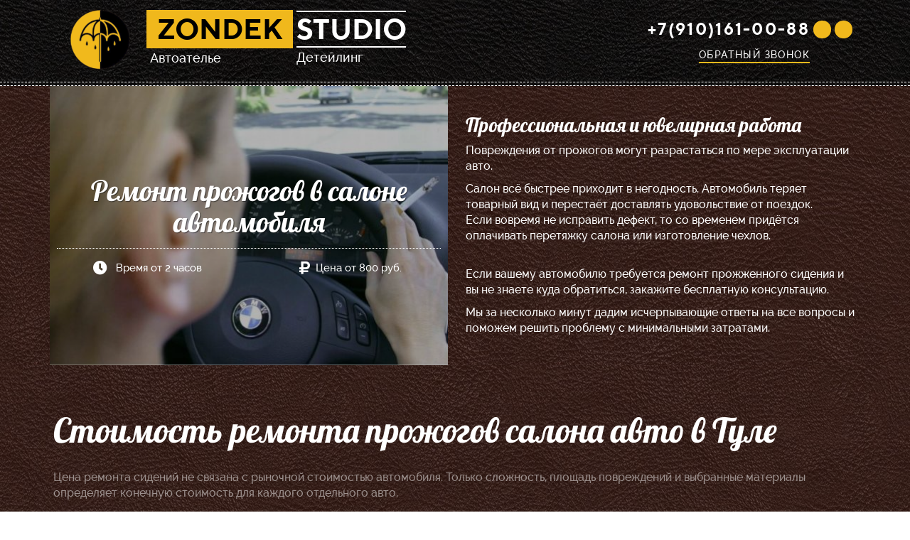

--- FILE ---
content_type: text/html; charset=UTF-8
request_url: https://avtoposhiv71.ru/remont-prozhoga
body_size: 35181
content:
<!DOCTYPE html>

<html>

<head>

    
    <!-- PLUGINS -->
    

    <meta http-equiv="X-UA-Compatible" content="IE=edge">
    <meta charset="utf-8">
    <meta name="generator" content="Creatium">

    <title>Ремонт прожогов авто от сигарет в Туле</title>

    <meta name="description" content="Ремонт прожогов авто в Туле. Автоателье  на 5+ . Выгодные цены на перетяжку салона, современное оборудование, обученные мастера. Звоните!"><meta name="keywords" content="ремонт прожогов, ремонт прожогов авто, ремонт прожогов от сигарет"><meta property="og:title" content="Ремонт прожогов авто от сигарет в Туле"><meta property="og:description" content="Ремонт прожогов авто в Туле. Автоателье  на 5+ . Выгодные цены на перетяжку салона, современное оборудование, обученные мастера. Звоните!"><meta property="og:image" content="https://i.1.creatium.io/dd/52/29/6070d4a6f86168c8c96e9baccaaad9bb1a/WhatsApp%20Image%202021-03-15%20at%2015.23.06.jpeg"><link rel="canonical" href="https://avtoposhiv71.ru/remont-prozhoga">
            <meta name="viewport" content="width=device-width, initial-scale=1.0">
    
    
    
<!--[if IE]><link rel="shortcut icon" href="https://i.1.creatium.io/79/ec/73/3394cffe7b57f3aac1c41d4b32a13cc8bc/32x32/.png"><![endif]-->
<link rel="apple-touch-icon-precomposed" href="https://i.1.creatium.io/79/ec/73/3394cffe7b57f3aac1c41d4b32a13cc8bc/180x180/.png">
<link rel="icon" href="https://i.1.creatium.io/79/ec/73/3394cffe7b57f3aac1c41d4b32a13cc8bc/196x196/.png">
                <script>
                window.creatium = {"creatium":true,"visit_id":null,"site_id":24982,"page_id":120610,"content_id":121245,"lang":"ru","time":1769326823,"screens":"screens-xs-lg","animations":[],"cookies":{"alert":0,"message":""},"integrations":[],"misc":{"cdn_host":"i.1.creatium.io"},"allow_cookies":true,"site_options":{"captcha_signup":false,"captcha_orders":false,"member_allow_signup":false,"member_allow_auth":false},"member":{"id":0},"async":{"js":["\/app\/3.8\/async?key=ee0268af6c153a0944adce1167881ccf","\/assets\/3.8\/plugins-async.js?v=1677865023","\/assets\/3.8\/swiper-async.js?v=1677865023"],"css":["\/assets\/3.8\/plugins-async.css?v=1677865023"],"js_adaptive_sections":"\/app\/3.8\/adaptive-sections?key=ee0268af6c153a0944adce1167881ccf"},"device":"other","scroll":{"snapping":false}};
                window.cr = window.creatium;
                window.plp = window.creatium;
                window.error_handler = function (e, fn_id) {
                    window.console && console.log && console.log(fn_id);
                    window['error_handler_' + fn_id] && eval(window['error_handler_' + fn_id]);
                    window.console && console.error && console.error(e.message);
                };
                    window.cr.api = function (v, cb) { cr.api.queue.push([v, cb]) };
    window.cr.api.queue = [];
            </script>
    <!-- CORE -->
    <link type="text/css" rel="stylesheet" 
                            href="/assets/3.8/vendors.css?v=1677865023"><link type="text/css" rel="stylesheet" 
                            href="/assets/3.8/default.css?v=1677865023"><link type="text/css" rel="stylesheet" 
                            href="/assets/3.8/nodes.css?v=1677865023">    <script defer type="text/javascript" 
                            src="/assets/3.8/vendors.js?v=1677865023"></script><script defer type="text/javascript" 
                            src="/assets/3.8/default.js?v=1677865023"></script><script defer type="text/javascript" 
                            src="/assets/3.8/nodes.js?v=1677865023"></script><link rel="preload" 
                            href="/assets/3.8/vendors-sync.js?v=1677865023" as="script">
            <style> .node.css0  { color: #FFF; padding-top: 0px; padding-bottom: 0px; padding-left: 5px; padding-right: 5px }
.node.css0 a { color: rgb(230, 60, 25) }

.node.css1 .bgimage { height: 90px }
.node.css1 img.selectable { max-height: 90px }
.node.css1 .proportions { width: 83.57142857142857px; padding-top: 90px }

.node.css2 > .wrapper1 { background-color: rgb(240, 184, 28) }
.node.css2  { color: #FFF; padding-top: 3px; padding-bottom: 3px; padding-left: 5px; padding-right: 5px }
.node.css2 a { color: rgb(230, 176, 25) }

.textable.css3  { text-align: center; font-family: "TTNorms Bold"; font-size: 40px; line-height: 1.2; letter-spacing: 0em; opacity: 1 }
.screen-xs .textable.css3  { text-align: center!important; font-size: 25px!important }

.node.css4  { color: #FFF; padding-top: 0px; padding-bottom: 0px; padding-left: 5px; padding-right: 5px }
.node.css4 a { color: rgb(230, 60, 25) }

.textable.css5  { text-align: left; font-family: "Raleway Medium"; font-size: 18px; line-height: 1.6; letter-spacing: 0em; opacity: 1 }
.screen-xs .textable.css5  { text-align: center!important; font-size: 16px!important }

.node.css6  { color: #FFF; padding-top: 0px; padding-bottom: 0px; padding-left: 5px; padding-right: 5px }
.node.css6 a { color: rgb(230, 60, 25) }

.node.css7  { color: #FFF; padding-top: 0px; padding-bottom: 0px; padding-left: 5px; padding-right: 5px }
.node.css7 a { color: rgb(230, 60, 25) }

.textable.css8  { text-align: left; font-family: "TTNorms Bold"; font-size: 40px; line-height: 1.2; letter-spacing: 0em; opacity: 1 }
.screen-xs .textable.css8  { text-align: center!important; font-size: 25px!important }

.node.css9  { color: #FFF; padding-top: 0px; padding-bottom: 0px; padding-left: 5px; padding-right: 5px }
.node.css9 a { color: rgb(230, 60, 25) }

.node.css10  { color: #FFF; padding-top: 0px; padding-bottom: 0px; padding-left: 5px; padding-right: 5px }
.node.css10 a { color: rgb(230, 60, 25) }

.node.css11  { color: #FFF; padding-top: 10px; padding-bottom: 10px; padding-left: 5px; padding-right: 5px }
.node.css11 a { color: rgb(230, 60, 25) }

.node.css12 > .wrapper1 { background-color: rgb(241, 185, 28) }
.node.css12  { color: #FFF; padding-top: 3px; padding-bottom: 3px; padding-left: 5px; padding-right: 5px }
.node.css12 a { color: rgb(230, 176, 25) }

.node.css13  { color: #FFF; padding-top: 0px; padding-bottom: 0px; padding-left: 5px; padding-right: 5px }
.node.css13 a { color: rgb(230, 60, 25) }

.node.css14  { color: #FFF; padding-top: 0px; padding-bottom: 0px; padding-left: 5px; padding-right: 5px }
.node.css14 a { color: rgb(230, 60, 25) }

.node.css15  { color: #FFF; padding-top: 0px; padding-bottom: 0px; padding-left: 5px; padding-right: 5px }
.node.css15 a { color: rgb(230, 60, 25) }

.node.css16  { color: #FFF; padding-top: 0px; padding-bottom: 0px; padding-left: 5px; padding-right: 5px }
.node.css16 a { color: rgb(230, 60, 25) }

.node.css17  { color: #FFF; padding-top: 0px; padding-bottom: 0px; padding-left: 5px; padding-right: 5px }
.node.css17 a { color: rgb(230, 60, 25) }

.btn.css18 { background-color: rgba(241, 185, 28, 0);border-top-left-radius: 5px;border-top-right-radius: 5px;border-bottom-right-radius: 5px;border-bottom-left-radius: 5px;border-style: solid;border-top-width: 0px;border-bottom-width: 0px;border-left-width: 0px;border-right-width: 0px;border-color: rgb(203, 153, 13);padding-top: 5px;padding-bottom: 0px;font-size: 23px;letter-spacing: 0.1em; text-transform: uppercase;color: rgb(255, 255, 255)!important; } .btn.css18:hover, .btn.css18.hover { background-color: rgba(228, 172, 14, 0);border-color: rgb(162, 122, 10);color: rgb(255, 255, 255)!important; } .btn.css18:active, .btn.css18.active { background-color: rgba(205, 155, 13, 0);border-color: rgb(182, 137, 11);color: rgb(255, 255, 255)!important; } .btn.css18:before {  } .btn.css18:active:before, .btn.css18.active:before { background-color: rgba(205, 155, 13, 0); }.area.screen-xs .btn.css18 { font-size: 19px; } 
.node.css19  { color: #FFF; padding-top: 0px; padding-bottom: 0px; padding-left: 0px; padding-right: 0px }
.node.css19 a { color: rgb(230, 60, 25) }

.btn.css20 { background-color: rgba(241, 185, 28, 0);border-top-left-radius: 0px;border-top-right-radius: 0px;border-bottom-right-radius: 0px;border-bottom-left-radius: 0px;border-style: solid;border-top-width: 0px;border-bottom-width: 2px;border-left-width: 0px;border-right-width: 0px;border-color: rgb(241, 185, 28);padding-top: 0px;padding-bottom: 0px;font-size: 14px;letter-spacing: 0.1em; text-transform: uppercase;color: rgb(255, 255, 255)!important; } .btn.css20:hover, .btn.css20.hover { background-color: rgba(228, 172, 14, 0);border-color: rgb(241, 185, 28);color: rgb(255, 255, 255)!important; } .btn.css20:active, .btn.css20.active { background-color: rgba(205, 155, 13, 0);border-color: rgb(241, 185, 28);color: rgb(255, 255, 255)!important; } .btn.css20:before {  } .btn.css20:active:before, .btn.css20.active:before { background-color: rgba(205, 155, 13, 0); }.area.screen-xs .btn.css20 { font-size: 17px; } 
.metahtml.css21 .menu1-root {
  position: relative;
  background-color: rgb(36, 36, 36);
  outline: none;
  opacity: 0;
  transform: translateX(100%);
  transition: 250ms transform, 250ms opacity;
  box-shadow: 5px 0 30px rgba(0, 0, 0, 0.1);
}

.metahtml.css21 .menu1-root.is-active {
  opacity: 1;
  transform: translateX(0);
}

.metahtml.css21 .menu1-root.is-hiding {
  opacity: 0;
  transform: translateX(100%);
}

.metahtml.css21 .menu1-header {
  padding: 20px 20px;
  border-bottom: 1px solid rgb(58, 58, 58);
  color: rgb(255, 255, 255);
  min-height: 16px;
}

.metahtml.css21 .menu1-body {
  position: relative;
  padding: 20px 20px;
}

.metahtml.css21 .menu1-title {
  margin-right: 20px;
  text-align: left;
}

.metahtml.css21 .menu1-close {
  font-family: "Helvetica Neue", Helvetica, Arial, sans-serif;
  padding: 0;
  cursor: pointer;
  background: transparent;
  border: 0;
  float: right;
  font-size: 24px;
  line-height: 1;
  opacity: 0.5;
  margin-top: -4px;
}

.metahtml.css21 .menu1-close:hover {
  text-decoration: none;
  cursor: pointer;
  opacity: 0.75;
}
.textable.css22  { text-align: left; font-family: "Raleway Medium"; font-size: 16px; line-height: 1.6; letter-spacing: 0em; opacity: 1 }

.metahtml.css23 .form1-cover {
  padding: 0px 0px;
  background-color: transparent;
  border-color: rgb(241, 185, 28);
  border-style: none;
  border-width: 2px;
  border-radius: 5px;
  box-shadow: 0 0px 0px 0px rgba(0, 0, 0, 0.1);
}
.metahtml.css24 [cr-field] {
  padding-bottom: 14px;
  font-size: 14px;
  font-family: Raleway Medium;
}

.metahtml.css24 .name {
  font-weight: normal;
  font-family: Raleway Medium;
  opacity: 0.8;
  margin-bottom: 6.5px;
  font-size: 13px;
  word-wrap: break-word;
  text-transform: uppercase;;
  letter-spacing: 0.1em;;
}

.metahtml.css24 .form-control {
  height: auto;
  line-height: 1.2;
  box-shadow: none;
  position: relative;
  background-color: rgb(245, 245, 245);
  color: rgba(0, 0, 0, 0.5);
  border: 1px none rgba(0, 0, 0, 0.25);
  border-radius: 5px;
  padding: 12px 9.6px;
  font-size: 14px;
  cursor: initial;
}

.metahtml.css24 .form-control:focus,
.metahtml.css24 .form-control:focus-within {
  border-color: rgb(241, 185, 28);
  background-color: rgb(242, 242, 242);
}

.metahtml.css24 .form-control + .form-control {
  margin-top: 10px;
}

.metahtml.css24 label {
  font-weight: normal;
  display: block;
  cursor: pointer;
}

.metahtml.css24 textarea {
  resize: vertical;
}

.metahtml.css24 .checkbox {
  width: 22px;
  height: 22px;
  padding: 0;
  margin: 0 5.5px 0 0;
  line-height: 0;
  min-height: auto;
  display: inline-block;
  vertical-align: middle;
  background: white;
  border: 2px solid rgba(0, 0, 0, 0.25);
  position: relative;
  transition: 300ms all;
  border-radius: 2px;
}

.metahtml.css24 .checkbox svg {
  width: 100%;
  opacity: 0;
  transform: scale(0);
  transition: 300ms all;
}

.metahtml.css24 input:hover ~ .checkbox,
.metahtml.css24 input:focus ~ .checkbox {
  border-color: rgb(248, 220, 141);
}

.metahtml.css24 input:checked ~ .checkbox {
  border-color: rgb(228, 172, 14);
  background-color: rgb(241, 185, 28);
}

.metahtml.css24 input:active ~ .checkbox {
  box-shadow: inset 0 0 5px rgba(0, 0, 0, 0.15);
}

.metahtml.css24 input:checked ~ .checkbox svg {
  opacity: 1;
  transform: scale(1);
}

.metahtml.css24 .radio {
  margin: 0;
  margin: 0 5.5px 0 0;
  padding: 0;
  line-height: 0;
  width: 22px;
  height: 22px;
  min-height: auto;
  display: inline-block;
  vertical-align: middle;
  background: white;
  border: 2px solid rgba(0, 0, 0, 0.25);
  position: relative;
  transition: 300ms all;
  border-radius: 100px;
}

.metahtml.css24 .radio:before {
  position: absolute;
  left: 0;
  width: 100%;
  top: 0;
  height: 100%;
  content: '';
  display: block;
  background-color: white;
  border-radius: 100px;
  opacity: 0;
  transform: scale(0);
  transition: 300ms all;
}

.metahtml.css24 input:hover ~ .radio,
.metahtml.css24 input:focus ~ .radio {
  border-color: rgb(248, 220, 141);
}

.metahtml.css24 input:active ~ .radio {
  box-shadow: inset 0 0 5px rgba(0, 0, 0, 0.15);
}

.metahtml.css24 input:checked ~ .radio {
  border-color: rgb(228, 172, 14);
  background-color: rgb(241, 185, 28);
}

.metahtml.css24 input:checked ~ .radio:before {
  opacity: 1;
  transform: scale(0.5);
}

.metahtml.css24 [cr-field="checkbox-list"] span {
  vertical-align: middle;
}

.metahtml.css24 [cr-field="checkbox-list"] input {
  position: absolute;
  width: 0;
  height: 0;
  opacity: 0;
  overflow: hidden;
}

.metahtml.css24 [cr-field="checkbox-list"] label + label {
  margin-top: 7.333333333333333px;
}

.metahtml.css24 [cr-field="checkbox-visual"] {
  overflow: hidden;
}

.metahtml.css24 [cr-field="checkbox-visual"] .items {
  display: flex;
  flex-wrap: wrap;
  margin-bottom: -20px;
  justify-content: space-between;
}

.metahtml.css24 [cr-field="checkbox-visual"] .item {
  display: inline-block;
  vertical-align: top;
  text-align: center;
  margin-bottom: 20px;
  width: 30%;
}

.metahtml.css24 [cr-field="checkbox-visual"] label {
  position: relative;
}

.metahtml.css24 [cr-field="checkbox-visual"] .bgimage {
  background-size: cover;
  display: inline-block;
  background-position: center;
  border-radius: 50px;
  overflow: hidden;
  position: relative;
  width: 100%;
  padding-top: 100%;
}

.metahtml.css24 [cr-field="checkbox-visual"] input {
  position: absolute;
  width: 0;
  height: 0;
  opacity: 0;
}

.metahtml.css24 [cr-field="checkbox-visual"] .tick {
  position: absolute;
  left: 0;
  top: 0;
  width: 100%;
  height: 100%;
  background-color: rgba(241, 185, 28, 0.75);
  transition: all 300ms;
  opacity: 0;
}

.metahtml.css24 [cr-field="checkbox-visual"] .tick svg {
  opacity: 0;
  transition: all 300ms;
  max-width: 26px;
  position: absolute;
  left: 50%;
  top: 50%;
  transform: translate(-50%, -50%);
}

.metahtml.css24 [cr-field="checkbox-visual"] .subname {
  margin: 7px 0;
  word-wrap: break-word;
  white-space: normal;
}

.metahtml.css24 [cr-field="checkbox-visual"] input:hover ~ .bgimage .tick,
.metahtml.css24 [cr-field="checkbox-visual"] input:focus ~ .bgimage .tick {
  opacity: 0.5;
}

.metahtml.css24 [cr-field="checkbox-visual"] input:checked ~ .bgimage .tick,
.metahtml.css24 [cr-field="checkbox-visual"] input:checked ~ .bgimage .tick svg {
  opacity: 1;
}

.screen-xs .metahtml.css24 [cr-field="checkbox-visual"] .item {
  width: 100%;
  text-align: left;
  margin-bottom: 10px;
  white-space: nowrap;
}

.screen-xs .metahtml.css24 [cr-field="checkbox-visual"] .bgimage {
  width: 25%;
  padding-top: 25%;
  vertical-align: middle;
}

.screen-xs .metahtml.css24 [cr-field="checkbox-visual"] .subname {
  width: 75%;
  display: inline-block;
  vertical-align: middle;
  padding-left: 5%;
  margin-left: -4px;
}

.metahtml.css24 [cr-field="checkbox-input"] span {
  vertical-align: middle;
}

.metahtml.css24 [cr-field="checkbox-input"] input {
  position: absolute;
  width: 0;
  height: 0;
  opacity: 0;
  overflow: hidden;
}

.metahtml.css24 [cr-field="radio-list"] span {
  vertical-align: middle;
}

.metahtml.css24 [cr-field="radio-list"] input {
  position: absolute;
  width: 0;
  height: 0;
  opacity: 0;
  overflow: hidden;
}

.metahtml.css24 [cr-field="radio-list"] label + label {
  margin-top: 7.333333333333333px;
}

.metahtml.css24 [cr-field="radio-visual"] {
  overflow: hidden;
}

.metahtml.css24 [cr-field="radio-visual"] .items {
  display: flex;
  flex-wrap: wrap;
  margin-bottom: -20px;
  justify-content: space-between;
}

.metahtml.css24 [cr-field="radio-visual"] .item {
  display: inline-block;
  vertical-align: top;
  text-align: center;
  margin-bottom: 20px;
  width: 30%;
}

.metahtml.css24 [cr-field="radio-visual"] label {
  position: relative;
}

.metahtml.css24 [cr-field="radio-visual"] .bgimage {
  background-size: cover;
  display: inline-block;
  background-position: center;
  border-radius: 50px;
  overflow: hidden;
  position: relative;
  width: 100%;
  padding-top: 100%;
}

.metahtml.css24 [cr-field="radio-visual"] input {
  position: absolute;
  width: 0;
  height: 0;
  opacity: 0;
}

.metahtml.css24 [cr-field="radio-visual"] .tick {
  position: absolute;
  left: 0;
  top: 0;
  width: 100%;
  height: 100%;
  background-color: rgba(241, 185, 28, 0.75);
  transition: all 300ms;
  opacity: 0;
}

.metahtml.css24 [cr-field="radio-visual"] .tick svg {
  opacity: 0;
  transition: all 300ms;
  max-width: 26px;
  position: absolute;
  left: 50%;
  top: 50%;
  transform: translate(-50%, -50%);
}

.metahtml.css24 [cr-field="radio-visual"] .subname {
  margin: 7px 0;
  word-wrap: break-word;
  white-space: normal;
}

.metahtml.css24 [cr-field="radio-visual"] input:hover ~ .bgimage .tick {
  opacity: 0.5;
}

.metahtml.css24 [cr-field="radio-visual"] input:checked ~ .bgimage .tick,
.metahtml.css24 [cr-field="radio-visual"] input:checked ~ .bgimage .tick svg {
  opacity: 1;
}

.screen-xs .metahtml.css24 [cr-field="radio-visual"] .item {
  width: 100%;
  text-align: left;
  margin-bottom: 10px;
  white-space: nowrap;
}

.screen-xs .metahtml.css24 [cr-field="radio-visual"] .bgimage {
  width: 25%;
  padding-top: 25%;
  vertical-align: middle;
}

.screen-xs .metahtml.css24 [cr-field="radio-visual"] .subname {
  width: 75%;
  display: inline-block;
  vertical-align: middle;
  padding-left: 5%;
  margin-left: -4px;
}

.metahtml.css24 [cr-field="select-menu"] select {
  position: absolute;
  top: 0;
  left: 0;
  width: 100%;
  height: 100%;
  opacity: 0;
  cursor: pointer;
  z-index: 1;
  color: black;
  -webkit-appearance: none;
}

.metahtml.css24 [cr-field="select-menu"] .fa {
  font-size: 20px;
  line-height: 0;
  opacity: 0.5;
  vertical-align: middle;
}

.metahtml.css24 [cr-field="select-menu"] .flexgrid {
  display: flex;
  align-items: center;
}

.metahtml.css24 [cr-field="select-menu"] .flexgrid .left {
  flex-grow: 1;
  min-width: 50%;
  word-wrap: break-word;
}

.metahtml.css24 [cr-field="file"] svg {
  width: 20px;
  height: 20px;
  vertical-align: middle;
  margin-top: -5px;
  margin-bottom: -5px;
}

.metahtml.css24 [cr-field="file"] span {
  display: inline-block;
  vertical-align: middle;
  line-height: 1;
}

.metahtml.css24 [cr-field="file"] input {
  position: absolute;
  top: 0;
  left: 0;
  width: 100%;
  height: 100%;
  opacity: 0;
  cursor: pointer;
  z-index: 0;
}

.metahtml.css24 [cr-field="file"] .clean {
  float: right;
  opacity: 0.5;
  cursor: pointer;
  position: relative;
  z-index: 1;
}

.metahtml.css24 [cr-field="file"] .clean:hover {
  opacity: 1;
}

.metahtml.css24 [cr-field="file"] .flexgrid {
  display: flex;
  align-items: center;
}

.metahtml.css24 [cr-field="file"] .flexgrid .center {
  flex-grow: 1;
  min-width: 50%;
  word-wrap: break-word;
}

.metahtml.css24 [cr-field="result"] .flexgrid.align-sides {
  display: flex;
  align-items: center;
}

.metahtml.css24 [cr-field="result"] .flexgrid.align-sides .left .name {
  margin-bottom: 0;
}

.metahtml.css24 [cr-field="result"] .flexgrid.align-center .left {
  text-align: center;
}

.metahtml.css24 [cr-field="result"] .flexgrid.align-right .left {
  text-align: right;
}

.metahtml.css24 [cr-field="result"] .flexgrid .right {
  flex-grow: 1;
  min-width: 25%;
  word-wrap: break-word;
  text-align: right;
  font-size: 120%;
}

.metahtml.css24 [cr-field="result"] .flexgrid.align-left .right {
  text-align: left;
}

.metahtml.css24 [cr-field="result"] .flexgrid.align-center .right {
  text-align: center;
}

.metahtml.css24 [cr-field="result"] .flexgrid.align-right .right {
  text-align: right;
}

.metahtml.css24 [cr-field="privacy-button"] .open {
  text-align: center;
  opacity: 0.5;
  font-size: 80%;
  cursor: pointer;
}

.metahtml.css24 [cr-field="privacy-button"] .open a {
  color: inherit;
  text-decoration: none;
}

.metahtml.css24 [cr-field="privacy-checkbox"] {
  font-size: 80%;
}

.metahtml.css24 [cr-field="privacy-checkbox"] span {
  vertical-align: middle;
}

.metahtml.css24 [cr-field="privacy-checkbox"] a {
  vertical-align: middle;
  text-decoration: none;
  border-bottom-width: 1px;
  border-bottom-style: dashed;
  color: inherit;
  cursor: pointer;
}

.metahtml.css24 [cr-field="privacy-checkbox"] input {
  position: absolute;
  width: 0;
  height: 0;
  opacity: 0;
  overflow: hidden;
}

.metahtml.css24 [cr-field="privacy-text"] {
  font-size: 80%;
  text-align: center;
}

.metahtml.css24 [cr-field="privacy-text"] a {
  text-decoration: none;
  border-bottom-width: 1px;
  border-bottom-style: dashed;
  color: inherit;
  cursor: pointer;
}

.metahtml.css24 [cr-field="hidden"] {
  opacity: 0.25;
}
.node.css25  { color: #FFF; padding-top: 5px; padding-bottom: 5px; padding-left: 10px; padding-right: 10px }
.node.css25 a { color: rgb(230, 60, 25) }

.btn.css26 { background-color: rgb(241, 185, 28);border-top-left-radius: 25px;border-top-right-radius: 25px;border-bottom-right-radius: 25px;border-bottom-left-radius: 25px;border-style: solid;border-top-width: 0px;border-bottom-width: 0px;border-left-width: 0px;border-right-width: 0px;border-color: rgb(203, 153, 13);padding-top: 14px;padding-bottom: 14px;font-size: 16px;color: rgb(255, 255, 255)!important;box-shadow: 0px 5px 15px 0px rgba(241, 185, 28, 0.4); } .btn.css26:hover, .btn.css26.hover { background-color: rgb(228, 172, 14);border-color: rgb(162, 122, 10);color: rgb(255, 255, 255)!important; } .btn.css26:active, .btn.css26.active { background-color: rgb(205, 155, 13);border-color: rgb(182, 137, 11);color: rgb(255, 255, 255)!important;box-shadow: inset 0px 5px 15px 0px rgba(241, 185, 28, 0.4); } .btn.css26:before {  } .btn.css26:active:before, .btn.css26.active:before { background-color: rgb(205, 155, 13);box-shadow: inset 0px 5px 15px 0px rgba(241, 185, 28, 0.4); }
.node.css27  { color: #FFF; padding-top: 10px; padding-bottom: 10px; padding-left: 10px; padding-right: 10px }
.node.css27 a { color: rgb(230, 60, 25) }

.metahtml.css28 [cr-field] {
  padding-bottom: 14px;
  font-size: 14px;
  font-family: Raleway Medium;
}

.metahtml.css28 .name {
  font-weight: normal;
  font-family: Raleway Medium;
  opacity: 0.8;
  margin-bottom: 6.5px;
  font-size: 13px;
  word-wrap: break-word;
  text-transform: uppercase;;
  letter-spacing: 0.1em;;
}

.metahtml.css28 .form-control {
  height: auto;
  line-height: 1.2;
  box-shadow: none;
  position: relative;
  background-color: rgb(245, 245, 245);
  color: rgba(0, 0, 0, 0.5);
  border: 1px none rgba(0, 0, 0, 0.25);
  border-radius: 5px;
  padding: 12px 9.6px;
  font-size: 14px;
  cursor: initial;
}

.metahtml.css28 .form-control:focus,
.metahtml.css28 .form-control:focus-within {
  border-color: rgb(241, 185, 28);
  background-color: rgb(242, 242, 242);
}

.metahtml.css28 .form-control + .form-control {
  margin-top: 10px;
}

.metahtml.css28 label {
  font-weight: normal;
  display: block;
  cursor: pointer;
}

.metahtml.css28 textarea {
  resize: vertical;
}

.metahtml.css28 .checkbox {
  width: 22px;
  height: 22px;
  padding: 0;
  margin: 0 5.5px 0 0;
  line-height: 0;
  min-height: auto;
  display: inline-block;
  vertical-align: middle;
  background: white;
  border: 2px solid rgba(0, 0, 0, 0.25);
  position: relative;
  transition: 300ms all;
  border-radius: 2px;
}

.metahtml.css28 .checkbox svg {
  width: 100%;
  opacity: 0;
  transform: scale(0);
  transition: 300ms all;
}

.metahtml.css28 input:hover ~ .checkbox,
.metahtml.css28 input:focus ~ .checkbox {
  border-color: rgb(248, 220, 141);
}

.metahtml.css28 input:checked ~ .checkbox {
  border-color: rgb(228, 172, 14);
  background-color: rgb(241, 185, 28);
}

.metahtml.css28 input:active ~ .checkbox {
  box-shadow: inset 0 0 5px rgba(0, 0, 0, 0.15);
}

.metahtml.css28 input:checked ~ .checkbox svg {
  opacity: 1;
  transform: scale(1);
}

.metahtml.css28 .radio {
  margin: 0;
  margin: 0 5.5px 0 0;
  padding: 0;
  line-height: 0;
  width: 22px;
  height: 22px;
  min-height: auto;
  display: inline-block;
  vertical-align: middle;
  background: white;
  border: 2px solid rgba(0, 0, 0, 0.25);
  position: relative;
  transition: 300ms all;
  border-radius: 100px;
}

.metahtml.css28 .radio:before {
  position: absolute;
  left: 0;
  width: 100%;
  top: 0;
  height: 100%;
  content: '';
  display: block;
  background-color: white;
  border-radius: 100px;
  opacity: 0;
  transform: scale(0);
  transition: 300ms all;
}

.metahtml.css28 input:hover ~ .radio,
.metahtml.css28 input:focus ~ .radio {
  border-color: rgb(248, 220, 141);
}

.metahtml.css28 input:active ~ .radio {
  box-shadow: inset 0 0 5px rgba(0, 0, 0, 0.15);
}

.metahtml.css28 input:checked ~ .radio {
  border-color: rgb(228, 172, 14);
  background-color: rgb(241, 185, 28);
}

.metahtml.css28 input:checked ~ .radio:before {
  opacity: 1;
  transform: scale(0.5);
}

.metahtml.css28 [cr-field="checkbox-list"] span {
  vertical-align: middle;
}

.metahtml.css28 [cr-field="checkbox-list"] input {
  position: absolute;
  width: 0;
  height: 0;
  opacity: 0;
  overflow: hidden;
}

.metahtml.css28 [cr-field="checkbox-list"] label + label {
  margin-top: 7.333333333333333px;
}

.metahtml.css28 [cr-field="checkbox-visual"] {
  overflow: hidden;
}

.metahtml.css28 [cr-field="checkbox-visual"] .items {
  display: flex;
  flex-wrap: wrap;
  margin-bottom: -20px;
  justify-content: space-between;
}

.metahtml.css28 [cr-field="checkbox-visual"] .item {
  display: inline-block;
  vertical-align: top;
  text-align: center;
  margin-bottom: 20px;
  width: 30%;
}

.metahtml.css28 [cr-field="checkbox-visual"] label {
  position: relative;
}

.metahtml.css28 [cr-field="checkbox-visual"] .bgimage {
  background-size: cover;
  display: inline-block;
  background-position: center;
  border-radius: 50px;
  overflow: hidden;
  position: relative;
  width: 100%;
  padding-top: 100%;
}

.metahtml.css28 [cr-field="checkbox-visual"] input {
  position: absolute;
  width: 0;
  height: 0;
  opacity: 0;
}

.metahtml.css28 [cr-field="checkbox-visual"] .tick {
  position: absolute;
  left: 0;
  top: 0;
  width: 100%;
  height: 100%;
  background-color: rgba(241, 185, 28, 0.75);
  transition: all 300ms;
  opacity: 0;
}

.metahtml.css28 [cr-field="checkbox-visual"] .tick svg {
  opacity: 0;
  transition: all 300ms;
  max-width: 26px;
  position: absolute;
  left: 50%;
  top: 50%;
  transform: translate(-50%, -50%);
}

.metahtml.css28 [cr-field="checkbox-visual"] .subname {
  margin: 7px 0;
  word-wrap: break-word;
  white-space: normal;
}

.metahtml.css28 [cr-field="checkbox-visual"] input:hover ~ .bgimage .tick,
.metahtml.css28 [cr-field="checkbox-visual"] input:focus ~ .bgimage .tick {
  opacity: 0.5;
}

.metahtml.css28 [cr-field="checkbox-visual"] input:checked ~ .bgimage .tick,
.metahtml.css28 [cr-field="checkbox-visual"] input:checked ~ .bgimage .tick svg {
  opacity: 1;
}

.screen-xs .metahtml.css28 [cr-field="checkbox-visual"] .item {
  width: 100%;
  text-align: left;
  margin-bottom: 10px;
  white-space: nowrap;
}

.screen-xs .metahtml.css28 [cr-field="checkbox-visual"] .bgimage {
  width: 25%;
  padding-top: 25%;
  vertical-align: middle;
}

.screen-xs .metahtml.css28 [cr-field="checkbox-visual"] .subname {
  width: 75%;
  display: inline-block;
  vertical-align: middle;
  padding-left: 5%;
  margin-left: -4px;
}

.metahtml.css28 [cr-field="checkbox-input"] span {
  vertical-align: middle;
}

.metahtml.css28 [cr-field="checkbox-input"] input {
  position: absolute;
  width: 0;
  height: 0;
  opacity: 0;
  overflow: hidden;
}

.metahtml.css28 [cr-field="radio-list"] span {
  vertical-align: middle;
}

.metahtml.css28 [cr-field="radio-list"] input {
  position: absolute;
  width: 0;
  height: 0;
  opacity: 0;
  overflow: hidden;
}

.metahtml.css28 [cr-field="radio-list"] label + label {
  margin-top: 7.333333333333333px;
}

.metahtml.css28 [cr-field="radio-visual"] {
  overflow: hidden;
}

.metahtml.css28 [cr-field="radio-visual"] .items {
  display: flex;
  flex-wrap: wrap;
  margin-bottom: -20px;
  justify-content: space-between;
}

.metahtml.css28 [cr-field="radio-visual"] .item {
  display: inline-block;
  vertical-align: top;
  text-align: center;
  margin-bottom: 20px;
  width: 30%;
}

.metahtml.css28 [cr-field="radio-visual"] label {
  position: relative;
}

.metahtml.css28 [cr-field="radio-visual"] .bgimage {
  background-size: cover;
  display: inline-block;
  background-position: center;
  border-radius: 50px;
  overflow: hidden;
  position: relative;
  width: 100%;
  padding-top: 100%;
}

.metahtml.css28 [cr-field="radio-visual"] input {
  position: absolute;
  width: 0;
  height: 0;
  opacity: 0;
}

.metahtml.css28 [cr-field="radio-visual"] .tick {
  position: absolute;
  left: 0;
  top: 0;
  width: 100%;
  height: 100%;
  background-color: rgba(241, 185, 28, 0.75);
  transition: all 300ms;
  opacity: 0;
}

.metahtml.css28 [cr-field="radio-visual"] .tick svg {
  opacity: 0;
  transition: all 300ms;
  max-width: 26px;
  position: absolute;
  left: 50%;
  top: 50%;
  transform: translate(-50%, -50%);
}

.metahtml.css28 [cr-field="radio-visual"] .subname {
  margin: 7px 0;
  word-wrap: break-word;
  white-space: normal;
}

.metahtml.css28 [cr-field="radio-visual"] input:hover ~ .bgimage .tick {
  opacity: 0.5;
}

.metahtml.css28 [cr-field="radio-visual"] input:checked ~ .bgimage .tick,
.metahtml.css28 [cr-field="radio-visual"] input:checked ~ .bgimage .tick svg {
  opacity: 1;
}

.screen-xs .metahtml.css28 [cr-field="radio-visual"] .item {
  width: 100%;
  text-align: left;
  margin-bottom: 10px;
  white-space: nowrap;
}

.screen-xs .metahtml.css28 [cr-field="radio-visual"] .bgimage {
  width: 25%;
  padding-top: 25%;
  vertical-align: middle;
}

.screen-xs .metahtml.css28 [cr-field="radio-visual"] .subname {
  width: 75%;
  display: inline-block;
  vertical-align: middle;
  padding-left: 5%;
  margin-left: -4px;
}

.metahtml.css28 [cr-field="select-menu"] select {
  position: absolute;
  top: 0;
  left: 0;
  width: 100%;
  height: 100%;
  opacity: 0;
  cursor: pointer;
  z-index: 1;
  color: black;
  -webkit-appearance: none;
}

.metahtml.css28 [cr-field="select-menu"] .fa {
  font-size: 20px;
  line-height: 0;
  opacity: 0.5;
  vertical-align: middle;
}

.metahtml.css28 [cr-field="select-menu"] .flexgrid {
  display: flex;
  align-items: center;
}

.metahtml.css28 [cr-field="select-menu"] .flexgrid .left {
  flex-grow: 1;
  min-width: 50%;
  word-wrap: break-word;
}

.metahtml.css28 [cr-field="file"] svg {
  width: 20px;
  height: 20px;
  vertical-align: middle;
  margin-top: -5px;
  margin-bottom: -5px;
}

.metahtml.css28 [cr-field="file"] span {
  display: inline-block;
  vertical-align: middle;
  line-height: 1;
}

.metahtml.css28 [cr-field="file"] input {
  position: absolute;
  top: 0;
  left: 0;
  width: 100%;
  height: 100%;
  opacity: 0;
  cursor: pointer;
  z-index: 0;
}

.metahtml.css28 [cr-field="file"] .clean {
  float: right;
  opacity: 0.5;
  cursor: pointer;
  position: relative;
  z-index: 1;
}

.metahtml.css28 [cr-field="file"] .clean:hover {
  opacity: 1;
}

.metahtml.css28 [cr-field="file"] .flexgrid {
  display: flex;
  align-items: center;
}

.metahtml.css28 [cr-field="file"] .flexgrid .center {
  flex-grow: 1;
  min-width: 50%;
  word-wrap: break-word;
}

.metahtml.css28 [cr-field="result"] .flexgrid.align-sides {
  display: flex;
  align-items: center;
}

.metahtml.css28 [cr-field="result"] .flexgrid.align-sides .left .name {
  margin-bottom: 0;
}

.metahtml.css28 [cr-field="result"] .flexgrid.align-center .left {
  text-align: center;
}

.metahtml.css28 [cr-field="result"] .flexgrid.align-right .left {
  text-align: right;
}

.metahtml.css28 [cr-field="result"] .flexgrid .right {
  flex-grow: 1;
  min-width: 25%;
  word-wrap: break-word;
  text-align: right;
  font-size: 100%;
}

.metahtml.css28 [cr-field="result"] .flexgrid.align-left .right {
  text-align: left;
}

.metahtml.css28 [cr-field="result"] .flexgrid.align-center .right {
  text-align: center;
}

.metahtml.css28 [cr-field="result"] .flexgrid.align-right .right {
  text-align: right;
}

.metahtml.css28 [cr-field="privacy-button"] .open {
  text-align: center;
  opacity: 0.5;
  font-size: 80%;
  cursor: pointer;
}

.metahtml.css28 [cr-field="privacy-button"] .open a {
  color: inherit;
  text-decoration: none;
}

.metahtml.css28 [cr-field="privacy-checkbox"] {
  font-size: 80%;
}

.metahtml.css28 [cr-field="privacy-checkbox"] span {
  vertical-align: middle;
}

.metahtml.css28 [cr-field="privacy-checkbox"] a {
  vertical-align: middle;
  text-decoration: none;
  border-bottom-width: 1px;
  border-bottom-style: dashed;
  color: inherit;
  cursor: pointer;
}

.metahtml.css28 [cr-field="privacy-checkbox"] input {
  position: absolute;
  width: 0;
  height: 0;
  opacity: 0;
  overflow: hidden;
}

.metahtml.css28 [cr-field="privacy-text"] {
  font-size: 80%;
  text-align: center;
}

.metahtml.css28 [cr-field="privacy-text"] a {
  text-decoration: none;
  border-bottom-width: 1px;
  border-bottom-style: dashed;
  color: inherit;
  cursor: pointer;
}

.metahtml.css28 [cr-field="hidden"] {
  opacity: 0.25;
}
.textable.css29  { text-align: center; font-family: "TTNorms Bold"; font-size: 24px; line-height: 1.2; letter-spacing: 0em; opacity: 1 }
.screen-xs .textable.css29  { text-align: center!important; font-size: 20px!important }

.node.css30  { color: #FFF; padding-top: 0px; padding-bottom: 0px; padding-left: 5px; padding-right: 5px }
.node.css30 a { color: rgb(230, 60, 25) }

.node.css31  { color: #FFF; padding-top: 0px; padding-bottom: 0px; padding-left: 5px; padding-right: 5px }
.node.css31 a { color: rgb(230, 60, 25) }

.textable.css32  { text-align: left; font-family: "TTNorms Bold"; font-size: 24px; line-height: 1.2; letter-spacing: 0em; opacity: 1 }
.screen-xs .textable.css32  { text-align: left!important; font-size: 20px!important }

.node.css33  { color: #FFF; padding-top: 0px; padding-bottom: 0px; padding-left: 5px; padding-right: 5px }
.node.css33 a { color: rgb(230, 60, 25) }

.node.css34  { color: #FFF; padding-top: 10px; padding-bottom: 0px; padding-left: 0px; padding-right: 0px }
.node.css34 a { color: rgb(230, 60, 25) }

.textable.css35  { text-align: left; font-family: "Raleway Medium"; font-size: 16px; line-height: 1.4; letter-spacing: 0em; opacity: 1 }

.metahtml.css36 a {
  background-color: rgb(241, 185, 28);
  background-image: url(https://u20.plpstatic.ru/492dca50c7dbc52d6ad3d480ad9a8ba4/557dbd12ccb940cb8ded7d9692322a90.png);
  background-repeat: no-repeat;
  display: inline-block;
  margin: 5px;
  margin-right: 00px;
  border-radius: 50px;
}

.screen-xs .metahtml.css36 .sprite {
  zoom: 100%;
}

.metahtml.css36 a:hover {
  background-color: rgb(255, 255, 255);
}

.metahtml.css36 .sprite {
  width: calc(250px*10/100);
  height: calc(250px*10/100);
  background-size: calc(1850px*10/100) calc(1550px*10/100);
  -webkit-background-size: calc(1850px*10/100) calc(1550px*10/100);
  -o-background-size: calc(1850px*10/100) calc(1550px*10/100);
  -moz-background-size: calc(1850px*10/100) calc(1550px*10/100);
}

.metahtml.css36 .sprite-1vk_alt {
  background-position: calc(-50px*10/100 - (250px*10/100 * (100 - 10)/1000000)) calc(-50px*10/100 - (250px*10/100 * (100 - 10)/1000000));
}

.metahtml.css36 .sprite-2vk {
  background-position: calc(-350px*10/100 - (250px*10/100 * (100 - 10)/1000000)) calc(-50px*10/100 - (250px*10/100 * (100 - 10)/1000000));
}

.metahtml.css36 .sprite-3fb {
  background-position: calc(-650px*10/100 - (250px*10/100 * (100 - 10)/1000000)) calc(-50px*10/100 - (250px*10/100 * (100 - 10)/1000000));
}

.metahtml.css36 .sprite-4twitter {
  background-position: calc(-950px*10/100 - (250px*10/100 * (100 - 10)/1000000)) calc(-50px*10/100 - (250px*10/100 * (100 - 10)/1000000));
}

.metahtml.css36 .sprite-5g_plus {
  background-position: calc(-1250px*10/100 - (250px*10/100 * (100 - 10)/1000000)) calc(-50px*10/100 - (250px*10/100 * (100 - 10)/1000000));
}

.metahtml.css36 .sprite-6instagram {
  background-position: calc(-50px*10/100 - (250px*10/100 * (100 - 10)/1000000)) calc(-350px*10/100 - (250px*10/100 * (100 - 10)/1000000));
}

.metahtml.css36 .sprite-7dropbox {
  background-position: calc(-350px*10/100 - (250px*10/100 * (100 - 10)/1000000)) calc(-350px*10/100 - (250px*10/100 * (100 - 10)/1000000));
}

.metahtml.css36 .sprite-81linkedin {
  background-position: calc(-650px*10/100 - (250px*10/100 * (100 - 10)/1000000)) calc(-350px*10/100 - (250px*10/100 * (100 - 10)/1000000));
}

.metahtml.css36 .sprite-82youtube {
  background-position: calc(-950px*10/100 - (250px*10/100 * (100 - 10)/1000000)) calc(-350px*10/100 - (250px*10/100 * (100 - 10)/1000000));
}

.metahtml.css36 .sprite-83youtube_alt {
  background-position: calc(-1250px*10/100 - (250px*10/100 * (100 - 10)/1000000)) calc(-350px*10/100 - (250px*10/100 * (100 - 10)/1000000));
}

.metahtml.css36 .sprite-84vimeo {
  background-position: calc(-50px*10/100 - (250px*10/100 * (100 - 10)/1000000)) calc(-650px*10/100 - (250px*10/100 * (100 - 10)/1000000));
}

.metahtml.css36 .sprite-85yandex {
  background-position: calc(-350px*10/100 - (250px*10/100 * (100 - 10)/1000000)) calc(-650px*10/100 - (250px*10/100 * (100 - 10)/1000000));
}

.metahtml.css36 .sprite-86mail {
  background-position: calc(-650px*10/100 - (250px*10/100 * (100 - 10)/1000000)) calc(-650px*10/100 - (250px*10/100 * (100 - 10)/1000000));
}

.metahtml.css36 .sprite-87ok {
  background-position: calc(-950px*10/100 - (250px*10/100 * (100 - 10)/1000000)) calc(-650px*10/100 - (250px*10/100 * (100 - 10)/1000000));
}

.metahtml.css36 .sprite-973phone {
  background-position: calc(-1550px*10/100 - (250px*10/100 * (100 - 10)/1000000)) calc(-650px*10/100 - (250px*10/100 * (100 - 10)/1000000));
}

.metahtml.css36 .sprite-88yandex_disc {
  background-position: calc(-1250px*10/100 - (250px*10/100 * (100 - 10)/1000000)) calc(-650px*10/100 - (250px*10/100 * (100 - 10)/1000000));
}

.metahtml.css36 .sprite-89steam {
  background-position: calc(-50px*10/100 - (250px*10/100 * (100 - 10)/1000000)) calc(-950px*10/100 - (250px*10/100 * (100 - 10)/1000000));
}

.metahtml.css36 .sprite-8pinterest {
  background-position: calc(-350px*10/100 - (250px*10/100 * (100 - 10)/1000000)) calc(-950px*10/100 - (250px*10/100 * (100 - 10)/1000000));
}

.metahtml.css36 .sprite-90last_fm {
  background-position: calc(-650px*10/100 - (250px*10/100 * (100 - 10)/1000000)) calc(-950px*10/100 - (250px*10/100 * (100 - 10)/1000000));
}

.metahtml.css36 .sprite-91viber {
  background-position: calc(-950px*10/100 - (250px*10/100 * (100 - 10)/1000000)) calc(-950px*10/100 - (250px*10/100 * (100 - 10)/1000000));
}

.metahtml.css36 .sprite-92whatsapp {
  background-position: calc(-1250px*10/100 - (250px*10/100 * (100 - 10)/1000000)) calc(-950px*10/100 - (250px*10/100 * (100 - 10)/1000000));
}

.metahtml.css36 .sprite-93telegram {
  background-position: calc(-50px*10/100 - (250px*10/100 * (100 - 10)/1000000)) calc(-1250px*10/100 - (250px*10/100 * (100 - 10)/1000000));
}

.metahtml.css36 .sprite-94skype {
  background-position: calc(-350px*10/100 - (250px*10/100 * (100 - 10)/1000000)) calc(-1250px*10/100 - (250px*10/100 * (100 - 10)/1000000));
}

.metahtml.css36 .sprite-95periscope {
  background-position: calc(-650px*10/100 - (250px*10/100 * (100 - 10)/1000000)) calc(-1250px*10/100 - (250px*10/100 * (100 - 10)/1000000));
}

.metahtml.css36 .sprite-96vine {
  background-position: calc(-950px*10/100 - (250px*10/100 * (100 - 10)/1000000)) calc(-1250px*10/100 - (250px*10/100 * (100 - 10)/1000000));
}

.metahtml.css36 .sprite-971behance {
  background-position: calc(-1250px*10/100 - (250px*10/100 * (100 - 10)/1000000)) calc(-1250px*10/100 - (250px*10/100 * (100 - 10)/1000000));
}

.metahtml.css36 .sprite-972evernote {
  background-position: calc(-1550px*10/100 - (250px*10/100 * (100 - 10)/1000000)) calc(-50px*10/100 - (250px*10/100 * (100 - 10)/1000000));
}

.metahtml.css36 .sprite-973soundcloud {
  background-position: calc(-1550px*10/100 - (250px*10/100 * (100 - 10)/1000000)) calc(-350px*10/100 - (250px*10/100 * (100 - 10)/1000000));
}

.metahtml.css36 .sprite-97dribble {
  background-position: calc(-1550px*10/100 - (250px*10/100 * (100 - 10)/1000000)) calc(-650px*10/100 - (250px*10/100 * (100 - 10)/1000000));
}

.metahtml.css36 .sprite-flickr {
  background-position: calc(-1550px*10/100 - (250px*10/100 * (100 - 10)/1000000)) calc(-950px*10/100 - (250px*10/100 * (100 - 10)/1000000));
}

.metahtml.css36 .sprite-tumblr {
  background-position: calc(-1550px*10/100 - (250px*10/100 * (100 - 10)/1000000)) calc(-1250px*10/100 - (250px*10/100 * (100 - 10)/1000000));
}
.node.css37  { color: #FFF; padding-top: 0px; padding-bottom: 20px; padding-left: 0px; padding-right: 0px }
.node.css37 a { color: rgb(230, 60, 25) }

.node.css38  { color: #FFF; padding-top: 10px; padding-bottom: 10px; padding-left: 5px; padding-right: 5px }
.screen-xs .node.css38  { padding-top: 0px!important; padding-bottom: 0px!important; padding-left: 0px!important; padding-right: 5px!important }
.node.css38 a { color: rgb(230, 60, 25) }

.node.css39  { color: #FFF; padding-top: 5px; padding-bottom: 5px; padding-left: 5px; padding-right: 5px }
.node.css39 a { color: rgb(230, 60, 25) }

.node.css40  { color: #FFF; padding-top: 5px; padding-bottom: 3px; padding-left: 0px; padding-right: 0px }
.node.css40 a { color: rgb(230, 60, 25) }

.node.css41  { color: #FFF; padding-top: 1px; padding-bottom: 0px; padding-left: 0px; padding-right: 0px }
.node.css41 a { color: rgb(230, 60, 25) }

.node.css42 > .wrapper1 { background-position: center center; background-size: auto; background-repeat: repeat }
.node.css42 > .wrapper1 > .wrapper2 { background-color: rgba(0,0,0,0.5) }
.node.css42  { color: #FFF }
.node.css42  > .padding_top { padding-top: 0px }
.node.css42  > .padding_bottom { padding-bottom: 0px }
.node.css42 a { color: rgb(230, 60, 25) }

.node.css43  { color: #FFF; padding-top: 10px; padding-bottom: 10px; padding-left: 5px; padding-right: 5px }
.node.css43 a { color: rgb(230, 165, 25) }

.textable.css44  { text-align: center; font-family: "Lobster"; font-size: 40px; line-height: 1.1; letter-spacing: 0em; opacity: 1 }
.screen-xs .textable.css44  { text-align: center!important; font-size: 32px!important }

.node.css45  { color: #FFF; padding-top: 5px; padding-bottom: 5px; padding-left: 5px; padding-right: 5px }
.node.css45 a { color: rgb(230, 165, 25) }

.btn.css46 { background-color: rgba(255, 255, 255, 0);border-top-left-radius: 0px;border-top-right-radius: 0px;border-bottom-right-radius: 0px;border-bottom-left-radius: 0px;border-style: solid;border-top-width: 0px;border-bottom-width: 0px;border-left-width: 0px;border-right-width: 0px;border-color: rgb(204, 204, 204);padding-top: 6px;padding-bottom: 6px;font-size: 15px;color: rgb(255, 255, 255)!important; } .btn.css46:hover, .btn.css46.hover { background-color: rgba(255, 255, 255, 0);border-color: rgb(204, 204, 204);color: rgb(255, 255, 255)!important; } .btn.css46:active, .btn.css46.active { background-color: rgba(255, 255, 255, 0);border-color: rgb(204, 204, 204);color: rgb(255, 255, 255)!important; } .btn.css46:before {  } .btn.css46:active:before, .btn.css46.active:before { background-color: rgba(255, 255, 255, 0); }.btn.css46 .fas { font-size: 20px;margin-right: 8px; } 
.node.css47  { color: #FFF; padding-top: 0px; padding-bottom: 0px; padding-left: 0px; padding-right: 0px }
.node.css47 a { color: rgb(230, 165, 25) }

.node.css48 > .wrapper1 { background-position: center center; background-size: cover; background-repeat: repeat }
.node.css48 > .wrapper1 > .wrapper2 { background-color: rgba(0,0,0,0.3) }
.node.css48  { color: #FFF; padding-top: 115px; padding-bottom: 115px; padding-left: 5px; padding-right: 5px }
.screen-xs .node.css48  { padding-top: 0px!important; padding-bottom: 0px!important }
.node.css48 a { color: rgb(230, 165, 25) }

.node.css49  { color: #FFF; padding-top: 5px; padding-bottom: 5px; padding-left: 5px; padding-right: 5px }
.node.css49 a { color: rgb(230, 61, 25) }

.textable.css50  { text-align: left; font-family: "Lobster"; font-size: 28px; line-height: 1.1; letter-spacing: 0em; opacity: 1 }
.screen-xs .textable.css50  { text-align: center!important }

.textable.css51  { text-align: left; font-family: "Raleway Medium"; font-size: 16px; line-height: 1.4; letter-spacing: 0em; opacity: 1 }
.screen-xs .textable.css51  { text-align: center!important }

.node.css52  { color: #FFF; padding-top: 0px; padding-bottom: 0px; padding-left: 0px; padding-right: 0px }
.node.css52 a { color: rgb(230, 61, 25) }

.node.css53 > .wrapper1 { background-position: center center; background-size: auto; background-repeat: repeat }
.node.css53 > .wrapper1 > .wrapper2 { background-color: rgba(73, 30, 21, 0.5) }
.node.css53  { color: #FFF }
.node.css53  > .padding_top { padding-top: 0px }
.screen-xs .node.css53  > .padding_top { padding-top: 0px!important }
.node.css53  > .padding_bottom { padding-bottom: 0px }
.node.css53 a { color: rgb(230, 61, 25) }

.textable.css54  { text-align: left; font-family: "Lobster"; font-size: 48px; line-height: 1.1; letter-spacing: 0em; opacity: 1 }
.screen-xs .textable.css54  { text-align: center!important; font-size: 38px!important }

.node.css55  { color: #FFF; padding-top: 25px; padding-bottom: 50px; padding-left: 5px; padding-right: 5px }
.node.css55 a { color: rgb(230, 61, 25) }

.textable.css56  { text-align: left; font-family: "Raleway Medium"; font-size: 16px; line-height: 1.4; letter-spacing: 0em; opacity: 0.5 }
.screen-xs .textable.css56  { text-align: center!important }

.node.css57 > .wrapper1 { background-position: center center; background-size: auto; background-repeat: repeat }
.node.css57 > .wrapper1 > .wrapper2 { background-color: rgba(73, 30, 21, 0.5) }
.node.css57  { color: #FFF }
.node.css57  > .padding_top { padding-top: 60px }
.node.css57  > .padding_bottom { padding-bottom: 90px }
.node.css57 a { color: rgb(230, 61, 25) }


.textable.css59  { text-align: center; font-family: "Raleway Medium"; font-size: 16px; line-height: 1.4; letter-spacing: 0em; opacity: 1 }
.screen-xs .textable.css59  { text-align: center!important }

.node.css60 > .wrapper1 { background-position: center center; background-size: auto; background-repeat: repeat }
.node.css60 > .wrapper1 > .wrapper2 { background-color: rgba(73, 30, 21, 0.5) }
.node.css60  { color: #FFF }
.node.css60  > .padding_top { padding-top: 60px }
.node.css60  > .padding_bottom { padding-bottom: 60px }
.node.css60 a { color: rgb(230, 61, 25) }

.textable.css61  { text-align: center; font-family: "Lobster"; font-size: 48px; line-height: 1.1; letter-spacing: 0em; color: rgb(255, 255, 255); opacity: 1 }
.screen-xs .textable.css61  { text-align: center!important; font-size: 38px!important }

.textable.css62  { text-align: center; font-family: "Raleway Medium"; font-size: 16px; line-height: 1.4; letter-spacing: 0em; color: rgb(255, 255, 255); opacity: 0.5 }
.screen-xs .textable.css62  { text-align: center!important }

.node.css63  { color: #FFF; padding-top: 0px; padding-bottom: 0px; padding-left: 0px; padding-right: 0px }
.node.css63 > .wrapper1 { border-radius: 5px }
.node.css63 a { color: rgb(230, 61, 25) }

.node.css64 > .wrapper1 { background-position: center center; background-size: auto; background-repeat: repeat }
.node.css64 > .wrapper1 > .wrapper2 { background-color: rgba(73, 30, 21, 0.5) }
.node.css64  { color: #FFF }
.node.css64  > .padding_top { padding-top: 85px }
.node.css64  > .padding_bottom { padding-bottom: 0px }
.node.css64 a { color: rgb(230, 61, 25) }

.node.css65 .s-elements-grid { margin-left: -15px; margin-right: -15px }
.node.css65 .s-elements-grid__cell.cell-0 { width: 25%; padding-left: 15px; padding-right: 0 }
.node.css65 .s-elements-grid__cell.cell-0 > .s-elements-grid__cellwrapper { padding-top: 15px; padding-bottom: 15px; padding-left: 0; padding-right: 15px }
.node.css65 .s-elements-grid__cell.cell-1 { width: 25%; padding-left: 0; padding-right: 0 }
.node.css65 .s-elements-grid__cell.cell-1 > .s-elements-grid__cellwrapper { padding-top: 15px; padding-bottom: 15px; padding-left: 15px; padding-right: 15px }
.node.css65 .s-elements-grid__cell.cell-2 { width: 25%; padding-left: 0; padding-right: 0 }
.node.css65 .s-elements-grid__cell.cell-2 > .s-elements-grid__cellwrapper { padding-top: 15px; padding-bottom: 15px; padding-left: 15px; padding-right: 15px }
.node.css65 .s-elements-grid__cell.cell-3 { width: 25%; padding-left: 0; padding-right: 15px }
.node.css65 .s-elements-grid__cell.cell-3 > .s-elements-grid__cellwrapper { padding-top: 15px; padding-bottom: 15px; padding-left: 15px; padding-right: 0 }
.screen-sm .node.css65 .s-elements-grid__cell.cell-0 { width: 50%!important; padding-left: 15px!important; padding-right: 0!important }
.screen-sm .node.css65 .s-elements-grid__cell.cell-0 > .s-elements-grid__cellwrapper { padding-top: 15px!important; padding-bottom: 15px!important; padding-left: 0!important; padding-right: 15px!important }
.screen-sm .node.css65 .s-elements-grid__cell.cell-1 { width: 50%!important; padding-left: 0!important; padding-right: 15px!important }
.screen-sm .node.css65 .s-elements-grid__cell.cell-1 > .s-elements-grid__cellwrapper { padding-top: 15px!important; padding-bottom: 15px!important; padding-left: 15px!important; padding-right: 0!important }
.screen-sm .node.css65 .s-elements-grid__cell.cell-2 { width: 50%!important; padding-left: 15px!important; padding-right: 0!important }
.screen-sm .node.css65 .s-elements-grid__cell.cell-2 > .s-elements-grid__cellwrapper { padding-top: 15px!important; padding-bottom: 15px!important; padding-left: 0!important; padding-right: 15px!important }
.screen-sm .node.css65 .s-elements-grid__cell.cell-3 { width: 50%!important; padding-left: 0!important; padding-right: 15px!important }
.screen-sm .node.css65 .s-elements-grid__cell.cell-3 > .s-elements-grid__cellwrapper { padding-top: 15px!important; padding-bottom: 15px!important; padding-left: 15px!important; padding-right: 0!important }
.screen-xs .node.css65 .s-elements-grid__cell.cell-0 { width: 100%!important; padding-left: 15px!important; padding-right: 15px!important }
.screen-xs .node.css65 .s-elements-grid__cell.cell-0 > .s-elements-grid__cellwrapper { padding-top: 15px!important; padding-bottom: 15px!important; padding-left: 0!important; padding-right: 0!important }
.screen-xs .node.css65 .s-elements-grid__cell.cell-1 { width: 100%!important; padding-left: 15px!important; padding-right: 15px!important }
.screen-xs .node.css65 .s-elements-grid__cell.cell-1 > .s-elements-grid__cellwrapper { padding-top: 15px!important; padding-bottom: 15px!important; padding-left: 0!important; padding-right: 0!important }
.screen-xs .node.css65 .s-elements-grid__cell.cell-2 { width: 100%!important; padding-left: 15px!important; padding-right: 15px!important }
.screen-xs .node.css65 .s-elements-grid__cell.cell-2 > .s-elements-grid__cellwrapper { padding-top: 15px!important; padding-bottom: 15px!important; padding-left: 0!important; padding-right: 0!important }
.screen-xs .node.css65 .s-elements-grid__cell.cell-3 { width: 100%!important; padding-left: 15px!important; padding-right: 15px!important }
.screen-xs .node.css65 .s-elements-grid__cell.cell-3 > .s-elements-grid__cellwrapper { padding-top: 15px!important; padding-bottom: 15px!important; padding-left: 0!important; padding-right: 0!important }

.node.css66 .s-elements-grid { margin-left: -15px; margin-right: -15px }
.node.css66 .s-elements-grid__cell.cell-0 { width: 25%; padding-left: 15px; padding-right: 0 }
.node.css66 .s-elements-grid__cell.cell-0 > .s-elements-grid__cellwrapper { padding-top: 15px; padding-bottom: 15px; padding-left: 0; padding-right: 15px }
.node.css66 .s-elements-grid__cell.cell-1 { width: 25%; padding-left: 0; padding-right: 0 }
.node.css66 .s-elements-grid__cell.cell-1 > .s-elements-grid__cellwrapper { padding-top: 15px; padding-bottom: 15px; padding-left: 15px; padding-right: 15px }
.node.css66 .s-elements-grid__cell.cell-2 { width: 25%; padding-left: 0; padding-right: 0 }
.node.css66 .s-elements-grid__cell.cell-2 > .s-elements-grid__cellwrapper { padding-top: 15px; padding-bottom: 15px; padding-left: 15px; padding-right: 15px }
.node.css66 .s-elements-grid__cell.cell-3 { width: 25%; padding-left: 0; padding-right: 15px }
.node.css66 .s-elements-grid__cell.cell-3 > .s-elements-grid__cellwrapper { padding-top: 15px; padding-bottom: 15px; padding-left: 15px; padding-right: 0 }
.node.css66 .s-elements-grid__cell.cell-4 { width: 25%; padding-left: 15px; padding-right: 0 }
.node.css66 .s-elements-grid__cell.cell-4 > .s-elements-grid__cellwrapper { padding-top: 15px; padding-bottom: 15px; padding-left: 0; padding-right: 15px }
.node.css66 .s-elements-grid__cell.cell-5 { width: 25%; padding-left: 0; padding-right: 0 }
.node.css66 .s-elements-grid__cell.cell-5 > .s-elements-grid__cellwrapper { padding-top: 15px; padding-bottom: 15px; padding-left: 15px; padding-right: 15px }
.node.css66 .s-elements-grid__cell.cell-6 { width: 25%; padding-left: 0; padding-right: 0 }
.node.css66 .s-elements-grid__cell.cell-6 > .s-elements-grid__cellwrapper { padding-top: 15px; padding-bottom: 15px; padding-left: 15px; padding-right: 15px }
.node.css66 .s-elements-grid__cell.cell-7 { width: 25%; padding-left: 0; padding-right: 15px }
.node.css66 .s-elements-grid__cell.cell-7 > .s-elements-grid__cellwrapper { padding-top: 15px; padding-bottom: 15px; padding-left: 15px; padding-right: 0 }
.screen-sm .node.css66 .s-elements-grid__cell.cell-0 { width: 50%!important; padding-left: 15px!important; padding-right: 0!important }
.screen-sm .node.css66 .s-elements-grid__cell.cell-0 > .s-elements-grid__cellwrapper { padding-top: 15px!important; padding-bottom: 15px!important; padding-left: 0!important; padding-right: 15px!important }
.screen-sm .node.css66 .s-elements-grid__cell.cell-1 { width: 50%!important; padding-left: 0!important; padding-right: 15px!important }
.screen-sm .node.css66 .s-elements-grid__cell.cell-1 > .s-elements-grid__cellwrapper { padding-top: 15px!important; padding-bottom: 15px!important; padding-left: 15px!important; padding-right: 0!important }
.screen-sm .node.css66 .s-elements-grid__cell.cell-2 { width: 50%!important; padding-left: 15px!important; padding-right: 0!important }
.screen-sm .node.css66 .s-elements-grid__cell.cell-2 > .s-elements-grid__cellwrapper { padding-top: 15px!important; padding-bottom: 15px!important; padding-left: 0!important; padding-right: 15px!important }
.screen-sm .node.css66 .s-elements-grid__cell.cell-3 { width: 50%!important; padding-left: 0!important; padding-right: 15px!important }
.screen-sm .node.css66 .s-elements-grid__cell.cell-3 > .s-elements-grid__cellwrapper { padding-top: 15px!important; padding-bottom: 15px!important; padding-left: 15px!important; padding-right: 0!important }
.screen-sm .node.css66 .s-elements-grid__cell.cell-4 { width: 50%!important; padding-left: 15px!important; padding-right: 0!important }
.screen-sm .node.css66 .s-elements-grid__cell.cell-4 > .s-elements-grid__cellwrapper { padding-top: 15px!important; padding-bottom: 15px!important; padding-left: 0!important; padding-right: 15px!important }
.screen-sm .node.css66 .s-elements-grid__cell.cell-5 { width: 50%!important; padding-left: 0!important; padding-right: 15px!important }
.screen-sm .node.css66 .s-elements-grid__cell.cell-5 > .s-elements-grid__cellwrapper { padding-top: 15px!important; padding-bottom: 15px!important; padding-left: 15px!important; padding-right: 0!important }
.screen-sm .node.css66 .s-elements-grid__cell.cell-6 { width: 50%!important; padding-left: 15px!important; padding-right: 0!important }
.screen-sm .node.css66 .s-elements-grid__cell.cell-6 > .s-elements-grid__cellwrapper { padding-top: 15px!important; padding-bottom: 15px!important; padding-left: 0!important; padding-right: 15px!important }
.screen-sm .node.css66 .s-elements-grid__cell.cell-7 { width: 50%!important; padding-left: 0!important; padding-right: 15px!important }
.screen-sm .node.css66 .s-elements-grid__cell.cell-7 > .s-elements-grid__cellwrapper { padding-top: 15px!important; padding-bottom: 15px!important; padding-left: 15px!important; padding-right: 0!important }
.screen-xs .node.css66 .s-elements-grid__cell.cell-0 { width: 100%!important; padding-left: 15px!important; padding-right: 15px!important }
.screen-xs .node.css66 .s-elements-grid__cell.cell-0 > .s-elements-grid__cellwrapper { padding-top: 15px!important; padding-bottom: 15px!important; padding-left: 0!important; padding-right: 0!important }
.screen-xs .node.css66 .s-elements-grid__cell.cell-1 { width: 100%!important; padding-left: 15px!important; padding-right: 15px!important }
.screen-xs .node.css66 .s-elements-grid__cell.cell-1 > .s-elements-grid__cellwrapper { padding-top: 15px!important; padding-bottom: 15px!important; padding-left: 0!important; padding-right: 0!important }
.screen-xs .node.css66 .s-elements-grid__cell.cell-2 { width: 100%!important; padding-left: 15px!important; padding-right: 15px!important }
.screen-xs .node.css66 .s-elements-grid__cell.cell-2 > .s-elements-grid__cellwrapper { padding-top: 15px!important; padding-bottom: 15px!important; padding-left: 0!important; padding-right: 0!important }
.screen-xs .node.css66 .s-elements-grid__cell.cell-3 { width: 100%!important; padding-left: 15px!important; padding-right: 15px!important }
.screen-xs .node.css66 .s-elements-grid__cell.cell-3 > .s-elements-grid__cellwrapper { padding-top: 15px!important; padding-bottom: 15px!important; padding-left: 0!important; padding-right: 0!important }
.screen-xs .node.css66 .s-elements-grid__cell.cell-4 { width: 100%!important; padding-left: 15px!important; padding-right: 15px!important }
.screen-xs .node.css66 .s-elements-grid__cell.cell-4 > .s-elements-grid__cellwrapper { padding-top: 15px!important; padding-bottom: 15px!important; padding-left: 0!important; padding-right: 0!important }
.screen-xs .node.css66 .s-elements-grid__cell.cell-5 { width: 100%!important; padding-left: 15px!important; padding-right: 15px!important }
.screen-xs .node.css66 .s-elements-grid__cell.cell-5 > .s-elements-grid__cellwrapper { padding-top: 15px!important; padding-bottom: 15px!important; padding-left: 0!important; padding-right: 0!important }
.screen-xs .node.css66 .s-elements-grid__cell.cell-6 { width: 100%!important; padding-left: 15px!important; padding-right: 15px!important }
.screen-xs .node.css66 .s-elements-grid__cell.cell-6 > .s-elements-grid__cellwrapper { padding-top: 15px!important; padding-bottom: 15px!important; padding-left: 0!important; padding-right: 0!important }
.screen-xs .node.css66 .s-elements-grid__cell.cell-7 { width: 100%!important; padding-left: 15px!important; padding-right: 15px!important }
.screen-xs .node.css66 .s-elements-grid__cell.cell-7 > .s-elements-grid__cellwrapper { padding-top: 15px!important; padding-bottom: 15px!important; padding-left: 0!important; padding-right: 0!important }

.node.css67  { color: #FFF; padding-top: 5px; padding-bottom: 5px; padding-left: 5px; padding-right: 5px }
.node.css67 a { color: rgb(230, 25, 25) }

.node.css68  { color: #FFF; padding-top: 0px; padding-bottom: 0px; padding-left: 0px; padding-right: 0px }
.node.css68 a { color: rgb(230, 25, 25) }

.node.css69 .padding { height: 40px }

.soc-icon.css70 .link .bg {border-top-left-radius: 5px;border-top-right-radius: 5px;border-bottom-right-radius: 5px;border-bottom-left-radius: 5px;width: 40px;height: 40px;padding: 4px;border-style: solid;border-top-width: 0px;border-bottom-width: 0px;border-left-width: 0px;border-right-width: 0px;color: rgb(255, 255, 255);border-color: rgb(255, 255, 255);background: rgb(241, 185, 28);box-shadow: 0px 2px 5px 0px rgba(0, 0, 0, 0.5);}.soc-icon.css70 .link:hover .bg {color: rgb(255, 255, 255);border-color: rgb(255, 255, 255);background: rgb(241, 185, 28);}.soc-icon.css70 .link:active .bg {color: rgb(255, 255, 255);border-color: rgb(255, 255, 255);background: rgb(15, 14, 12);}.soc-icon.css70 span { line-height: 40px }
.btn.css71 { background-color: rgb(241, 185, 28);border-top-left-radius: 5px;border-top-right-radius: 5px;border-bottom-right-radius: 5px;border-bottom-left-radius: 5px;border-style: solid;border-top-width: 0px;border-bottom-width: 0px;border-left-width: 0px;border-right-width: 0px;border-color: rgb(44, 42, 37);padding-top: 6px;padding-bottom: 6px;font-size: 15px;text-decoration: underline;color: rgb(255, 255, 255)!important;box-shadow: 0px 2px 5px 0px rgba(0, 0, 0, 0.5); } .btn.css71:hover, .btn.css71.hover { background-color: rgb(241, 185, 28);border-color: rgb(35, 34, 29);color: rgb(249, 225, 159)!important; } .btn.css71:active, .btn.css71.active { background-color: rgba(15, 14, 12, 0);border-color: rgb(203, 153, 13);color: rgb(255, 255, 255)!important;box-shadow: inset 0px 2px 5px 0px rgba(0, 0, 0, 0.5); } .btn.css71:before {  } .btn.css71:active:before, .btn.css71.active:before { background-color: rgba(15, 14, 12, 0);box-shadow: inset 0px 2px 5px 0px rgba(0, 0, 0, 0.5); }.btn.css71 .fas { font-size: 20px; } 
.btn.css72 { background-color: rgb(255, 255, 255);border-top-left-radius: 25px;border-top-right-radius: 25px;border-bottom-right-radius: 25px;border-bottom-left-radius: 25px;border-style: solid;border-top-width: 0px;border-bottom-width: 0px;border-left-width: 0px;border-right-width: 0px;border-color: rgb(204, 204, 204);padding-top: 6px;padding-bottom: 6px;font-size: 12px;letter-spacing: 0.1em; text-transform: uppercase;color: rgb(44, 42, 37)!important; } .btn.css72:hover, .btn.css72.hover { background-color: rgb(255, 255, 255);border-color: rgb(204, 204, 204);color: rgb(44, 42, 37)!important; } .btn.css72:active, .btn.css72.active { background-color: rgb(255, 255, 255);border-color: rgb(204, 204, 204);color: rgb(44, 42, 37)!important; } .btn.css72:before {  } .btn.css72:active:before, .btn.css72.active:before { background-color: rgb(255, 255, 255); }.btn.css72 .fas { font-size: 16px;margin-right: 6px; } 
.metahtml.css73 .modal1-root {
  border-radius: 10px;
  box-shadow: 0 3px 9px rgba(0, 0, 0, 0.5);
  opacity: 0;
  transform: scale(1.1);
  transition: 300ms all ease-in;
}

.metahtml.css73 .modal1-root.is-active {
  opacity: 1;
  transform: scale(1);
}

.metahtml.css73 .modal1-root.is-hiding {
  opacity: 0;
  transform: scale(0.9);
}

.metahtml.css73 .modal1-panel {
  padding: 15px;
  border-radius: 10px;
  background-color: rgb(207, 109, 87);
}

.metahtml.css73 .modal1-divider {
  margin-top: 10px;
  height: 1px;
  background-color: rgba(0, 0, 0, 0.05);
  margin-bottom: 10px;
}

.metahtml.css73 .modal1-close {
  cursor: pointer;
  background-color: white;
  border: 2px solid black;
  border-radius: 100px;
  position: absolute;
  width: 30px;
  height: 30px;
  padding: 0;
  top: -10px;
  right: -10px;
  transition: transform 200ms;
}

.metahtml.css73 .modal1-close-h,
.metahtml.css73 .modal1-close-v {
  background-color: black;
  display: block;
  width: 16px;
  height: 2px;
  position: absolute;
  left: 50%;
  top: 50%;
}

.metahtml.css73 .modal1-close-h {
  transform: translate(-50%, -50%) rotate(135deg);
}

.metahtml.css73 .modal1-close-v {
  transform: translate(-50%, -50%) rotate(45deg);
}

.metahtml.css73 .modal1-close:hover {
  transform: scale(1.1);
}
.textable.css74  { text-align: center; font-family: "Lobster"; font-size: 28px; line-height: 1.1; letter-spacing: 0.028571428571428574em; opacity: 1 }
.screen-xs .textable.css74  { text-align: center!important }

.textable.css75  { text-align: center; font-family: "Raleway Medium"; font-size: 16px; line-height: 1.4; letter-spacing: 0em; opacity: 0.65 }
.screen-xs .textable.css75  { text-align: center!important }

.metahtml.css76 .form1-cover {
  padding: 10px 5px;
  background-color: transparent;
  border-color: rgb(241, 185, 28);
  border-style: none;
  border-width: 2px;
  border-radius: 5px;
  box-shadow: 0 0px 0px 0px rgba(0, 0, 0, 0.1);
}
.metahtml.css77 [cr-field] {
  padding-bottom: 14px;
  font-size: 14px;
  font-family: Raleway Medium;
}

.metahtml.css77 .name {
  font-weight: normal;
  font-family: Raleway Medium;
  opacity: 0.8;
  margin-bottom: 6.5px;
  font-size: 13px;
  word-wrap: break-word;
  text-transform: uppercase;;
  letter-spacing: 0.1em;;
}

.metahtml.css77 .form-control {
  height: auto;
  line-height: 1.2;
  box-shadow: none;
  position: relative;
  background-color: rgb(255, 255, 255);
  color: rgba(0, 0, 0, 0.5);
  border: 1px solid rgba(0, 0, 0, 0.1);
  border-radius: 0px;
  padding: 12px 9.6px;
  font-size: 14px;
  cursor: initial;
}

.metahtml.css77 .form-control:focus,
.metahtml.css77 .form-control:focus-within {
  border-color: rgb(241, 185, 28);
  background-color: rgb(252, 252, 252);
}

.metahtml.css77 .form-control + .form-control {
  margin-top: 10px;
}

.metahtml.css77 label {
  font-weight: normal;
  display: block;
  cursor: pointer;
}

.metahtml.css77 textarea {
  resize: vertical;
}

.metahtml.css77 .checkbox {
  width: 22px;
  height: 22px;
  padding: 0;
  margin: 0 5.5px 0 0;
  line-height: 0;
  min-height: auto;
  display: inline-block;
  vertical-align: middle;
  background: white;
  border: 2px solid rgba(0, 0, 0, 0.25);
  position: relative;
  transition: 300ms all;
  border-radius: 2px;
}

.metahtml.css77 .checkbox svg {
  width: 100%;
  opacity: 0;
  transform: scale(0);
  transition: 300ms all;
}

.metahtml.css77 input:hover ~ .checkbox,
.metahtml.css77 input:focus ~ .checkbox {
  border-color: rgb(248, 220, 141);
}

.metahtml.css77 input:checked ~ .checkbox {
  border-color: rgb(228, 172, 14);
  background-color: rgb(241, 185, 28);
}

.metahtml.css77 input:active ~ .checkbox {
  box-shadow: inset 0 0 5px rgba(0, 0, 0, 0.15);
}

.metahtml.css77 input:checked ~ .checkbox svg {
  opacity: 1;
  transform: scale(1);
}

.metahtml.css77 .radio {
  margin: 0;
  margin: 0 5.5px 0 0;
  padding: 0;
  line-height: 0;
  width: 22px;
  height: 22px;
  min-height: auto;
  display: inline-block;
  vertical-align: middle;
  background: white;
  border: 2px solid rgba(0, 0, 0, 0.25);
  position: relative;
  transition: 300ms all;
  border-radius: 100px;
}

.metahtml.css77 .radio:before {
  position: absolute;
  left: 0;
  width: 100%;
  top: 0;
  height: 100%;
  content: '';
  display: block;
  background-color: white;
  border-radius: 100px;
  opacity: 0;
  transform: scale(0);
  transition: 300ms all;
}

.metahtml.css77 input:hover ~ .radio,
.metahtml.css77 input:focus ~ .radio {
  border-color: rgb(248, 220, 141);
}

.metahtml.css77 input:active ~ .radio {
  box-shadow: inset 0 0 5px rgba(0, 0, 0, 0.15);
}

.metahtml.css77 input:checked ~ .radio {
  border-color: rgb(228, 172, 14);
  background-color: rgb(241, 185, 28);
}

.metahtml.css77 input:checked ~ .radio:before {
  opacity: 1;
  transform: scale(0.5);
}

.metahtml.css77 [cr-field="checkbox-list"] span {
  vertical-align: middle;
}

.metahtml.css77 [cr-field="checkbox-list"] input {
  position: absolute;
  width: 0;
  height: 0;
  opacity: 0;
  overflow: hidden;
}

.metahtml.css77 [cr-field="checkbox-list"] label + label {
  margin-top: 7.333333333333333px;
}

.metahtml.css77 [cr-field="checkbox-visual"] {
  overflow: hidden;
}

.metahtml.css77 [cr-field="checkbox-visual"] .items {
  display: flex;
  flex-wrap: wrap;
  margin-bottom: -20px;
  justify-content: space-between;
}

.metahtml.css77 [cr-field="checkbox-visual"] .item {
  display: inline-block;
  vertical-align: top;
  text-align: center;
  margin-bottom: 20px;
  width: 30%;
}

.metahtml.css77 [cr-field="checkbox-visual"] label {
  position: relative;
}

.metahtml.css77 [cr-field="checkbox-visual"] .bgimage {
  background-size: cover;
  display: inline-block;
  background-position: center;
  border-radius: 50px;
  overflow: hidden;
  position: relative;
  width: 100%;
  padding-top: 100%;
}

.metahtml.css77 [cr-field="checkbox-visual"] input {
  position: absolute;
  width: 0;
  height: 0;
  opacity: 0;
}

.metahtml.css77 [cr-field="checkbox-visual"] .tick {
  position: absolute;
  left: 0;
  top: 0;
  width: 100%;
  height: 100%;
  background-color: rgba(241, 185, 28, 0.75);
  transition: all 300ms;
  opacity: 0;
}

.metahtml.css77 [cr-field="checkbox-visual"] .tick svg {
  opacity: 0;
  transition: all 300ms;
  max-width: 26px;
  position: absolute;
  left: 50%;
  top: 50%;
  transform: translate(-50%, -50%);
}

.metahtml.css77 [cr-field="checkbox-visual"] .subname {
  margin: 7px 0;
  word-wrap: break-word;
}

.metahtml.css77 [cr-field="checkbox-visual"] input:hover ~ .bgimage .tick,
.metahtml.css77 [cr-field="checkbox-visual"] input:focus ~ .bgimage .tick {
  opacity: 0.5;
}

.metahtml.css77 [cr-field="checkbox-visual"] input:checked ~ .bgimage .tick,
.metahtml.css77 [cr-field="checkbox-visual"] input:checked ~ .bgimage .tick svg {
  opacity: 1;
}

.metahtml.css77 [cr-field="checkbox-input"] span {
  vertical-align: middle;
}

.metahtml.css77 [cr-field="checkbox-input"] input {
  position: absolute;
  width: 0;
  height: 0;
  opacity: 0;
  overflow: hidden;
}

.metahtml.css77 [cr-field="radio-list"] span {
  vertical-align: middle;
}

.metahtml.css77 [cr-field="radio-list"] input {
  position: absolute;
  width: 0;
  height: 0;
  opacity: 0;
  overflow: hidden;
}

.metahtml.css77 [cr-field="radio-list"] label + label {
  margin-top: 7.333333333333333px;
}

.metahtml.css77 [cr-field="radio-visual"] {
  overflow: hidden;
}

.metahtml.css77 [cr-field="radio-visual"] .items {
  display: flex;
  flex-wrap: wrap;
  margin-bottom: -20px;
  justify-content: space-between;
}

.metahtml.css77 [cr-field="radio-visual"] .item {
  display: inline-block;
  vertical-align: top;
  text-align: center;
  margin-bottom: 20px;
  width: 30%;
}

.metahtml.css77 [cr-field="radio-visual"] label {
  position: relative;
}

.metahtml.css77 [cr-field="radio-visual"] .bgimage {
  background-size: cover;
  display: inline-block;
  background-position: center;
  border-radius: 50px;
  overflow: hidden;
  position: relative;
  width: 100%;
  padding-top: 100%;
}

.metahtml.css77 [cr-field="radio-visual"] input {
  position: absolute;
  width: 0;
  height: 0;
  opacity: 0;
}

.metahtml.css77 [cr-field="radio-visual"] .tick {
  position: absolute;
  left: 0;
  top: 0;
  width: 100%;
  height: 100%;
  background-color: rgba(241, 185, 28, 0.75);
  transition: all 300ms;
  opacity: 0;
}

.metahtml.css77 [cr-field="radio-visual"] .tick svg {
  opacity: 0;
  transition: all 300ms;
  max-width: 26px;
  position: absolute;
  left: 50%;
  top: 50%;
  transform: translate(-50%, -50%);
}

.metahtml.css77 [cr-field="radio-visual"] .subname {
  margin: 7px 0;
  word-wrap: break-word;
}

.metahtml.css77 [cr-field="radio-visual"] input:hover ~ .bgimage .tick {
  opacity: 0.5;
}

.metahtml.css77 [cr-field="radio-visual"] input:checked ~ .bgimage .tick,
.metahtml.css77 [cr-field="radio-visual"] input:checked ~ .bgimage .tick svg {
  opacity: 1;
}

.metahtml.css77 [cr-field="select-menu"] select {
  position: absolute;
  top: 0;
  left: 0;
  width: 100%;
  height: 100%;
  opacity: 0;
  cursor: pointer;
  z-index: 1;
  color: black;
}

.metahtml.css77 [cr-field="select-menu"] .fa {
  font-size: 20px;
  line-height: 0;
  opacity: 0.5;
  vertical-align: middle;
}

.metahtml.css77 [cr-field="select-menu"] .flexgrid {
  display: flex;
  align-items: center;
}

.metahtml.css77 [cr-field="select-menu"] .flexgrid .left {
  flex-grow: 1;
  min-width: 50%;
  word-wrap: break-word;
}

.metahtml.css77 [cr-field="file"] svg {
  width: 20px;
  height: 20px;
  vertical-align: middle;
  margin-top: -5px;
  margin-bottom: -5px;
}

.metahtml.css77 [cr-field="file"] span {
  display: inline-block;
  vertical-align: middle;
  line-height: 1;
}

.metahtml.css77 [cr-field="file"] input {
  position: absolute;
  top: 0;
  left: 0;
  width: 100%;
  height: 100%;
  opacity: 0;
  cursor: pointer;
  z-index: 0;
}

.metahtml.css77 [cr-field="file"] .clean {
  float: right;
  opacity: 0.5;
  cursor: pointer;
  position: relative;
  z-index: 1;
}

.metahtml.css77 [cr-field="file"] .clean:hover {
  opacity: 1;
}

.metahtml.css77 [cr-field="file"] .flexgrid {
  display: flex;
  align-items: center;
}

.metahtml.css77 [cr-field="file"] .flexgrid .center {
  flex-grow: 1;
  min-width: 50%;
  word-wrap: break-word;
}

.metahtml.css77 [cr-field="result"] .flexgrid.align-sides {
  display: flex;
  align-items: center;
}

.metahtml.css77 [cr-field="result"] .flexgrid.align-sides .left .name {
  margin-bottom: 0;
}

.metahtml.css77 [cr-field="result"] .flexgrid.align-center .left {
  text-align: center;
}

.metahtml.css77 [cr-field="result"] .flexgrid.align-right .left {
  text-align: right;
}

.metahtml.css77 [cr-field="result"] .flexgrid .right {
  flex-grow: 1;
  min-width: 25%;
  word-wrap: break-word;
  text-align: right;
  font-size: 120%;
}

.metahtml.css77 [cr-field="result"] .flexgrid.align-left .right {
  text-align: left;
}

.metahtml.css77 [cr-field="result"] .flexgrid.align-center .right {
  text-align: center;
}

.metahtml.css77 [cr-field="result"] .flexgrid.align-right .right {
  text-align: right;
}

.metahtml.css77 [cr-field="privacy-button"] .open {
  text-align: center;
  opacity: 0.5;
  font-size: 80%;
  cursor: pointer;
}

.metahtml.css77 [cr-field="privacy-button"] .open a {
  color: inherit;
  text-decoration: none;
}

.metahtml.css77 [cr-field="privacy-checkbox"] {
  font-size: 80%;
}

.metahtml.css77 [cr-field="privacy-checkbox"] span {
  vertical-align: middle;
}

.metahtml.css77 [cr-field="privacy-checkbox"] a {
  vertical-align: middle;
  text-decoration: none;
  border-bottom-width: 1px;
  border-bottom-style: dashed;
  color: inherit;
  cursor: pointer;
}

.metahtml.css77 [cr-field="privacy-checkbox"] input {
  position: absolute;
  width: 0;
  height: 0;
  opacity: 0;
  overflow: hidden;
}

.metahtml.css77 [cr-field="privacy-text"] {
  font-size: 80%;
  text-align: center;
}

.metahtml.css77 [cr-field="privacy-text"] a {
  text-decoration: none;
  border-bottom-width: 1px;
  border-bottom-style: dashed;
  color: inherit;
  cursor: pointer;
}

.metahtml.css77 [cr-field="hidden"] {
  opacity: 0.25;
}
.node.css78  { color: #FFF; padding-top: 5px; padding-bottom: 5px; padding-left: 10px; padding-right: 10px }
.node.css78 a { color: rgb(230, 25, 25) }

.btn.css79 { background-color: rgb(241, 185, 28);border-top-left-radius: 0px;border-top-right-radius: 0px;border-bottom-right-radius: 0px;border-bottom-left-radius: 0px;border-style: dashed;border-top-width: 1px;border-bottom-width: 1px;border-left-width: 1px;border-right-width: 1px;border-color: rgb(44, 42, 37);padding-top: 14px;padding-bottom: 14px;font-size: 16px;color: rgb(44, 42, 37)!important; } .btn.css79:hover, .btn.css79.hover { background-color: rgb(228, 172, 14);border-color: rgb(35, 34, 29);color: rgb(255, 255, 255)!important; } .btn.css79:active, .btn.css79.active { background-color: rgb(205, 155, 13);border-color: rgb(182, 137, 11);color: rgb(255, 255, 255)!important; } .btn.css79:before {  } .btn.css79:active:before, .btn.css79.active:before { background-color: rgb(205, 155, 13); }
.node.css80  { color: #FFF; padding-top: 130px; padding-bottom: 130px; padding-left: 54px; padding-right: 84px }
.screen-md .node.css80  { padding-bottom: 150px!important }
.screen-xs .node.css80  { padding-bottom: 130px!important }
.node.css80 a { color: rgb(230, 25, 25) }

.node.css81 > .wrapper1 { background-position: center center; background-size: contain; background-repeat: no-repeat }
.node.css81 > .wrapper1 > .wrapper2 { background-color: rgba(0,0,0,0) }
.node.css81  { color: #FFF; padding-top: 15px; padding-bottom: 15px; padding-left: 5px; padding-right: 5px }
.node.css81 a { color: rgb(230, 25, 25) }

.node.css82 > .wrapper1 { background-position: center top; background-size: auto; background-repeat: repeat }
.node.css82 > .wrapper1 > .wrapper2 { background-color: rgba(153, 153, 153, 0.25) }
.node.css82  { color: #FFF }
.node.css82  > .padding_top { padding-top: 60px }
.node.css82  > .padding_bottom { padding-bottom: 0px }
.node.css82 a { color: rgb(230, 25, 25) }

.textable.css83  { text-align: center; font-family: "Lobster"; font-size: 48px; line-height: 1.1; letter-spacing: 0em; opacity: 1 }
.screen-xs .textable.css83  { text-align: center!important; font-size: 38px!important }

.metahtml.css84 .slider1-root {
  position: relative;
}

.metahtml.css84 .slider1-previous,
.metahtml.css84 .slider1-next {
  display: inline-block;
  height: 32px;
  width: 32px;
  font-size: 10.666666666666666px;
  vertical-align: middle;
  line-height: 28px;
  text-align: center;
  border-radius: 100%;
  border: 2px solid rgba(255, 255, 255, 0.2);
  color: rgb(255, 255, 255);
  opacity: 0.8;
}

.metahtml.css84 .slider1-previous {
  margin-right: 10.666666666666666px;
}

.metahtml.css84 .slider1-previous:hover {
  opacity: 1;
}

.metahtml.css84 .slider1-previous i {
  margin-right: 2.1333333333333333px;
}

.metahtml.css84 .slider1-next {
  margin-left: 10.666666666666666px;
}

.metahtml.css84 .slider1-next:hover {
  opacity: 1;
}

.metahtml.css84 .slider1-next i {
  margin-left: 2.1333333333333333px;
}

.metahtml.css84 .slider1-container {
  margin-top: 10px;
}
.metahtml.css85 .review1 {
  box-shadow: 0 0px 0px 0px rgba(0, 0, 0, 0.1);
  background-color: white;
  padding: 0px;
  padding-bottom: 0;
  border-bottom: 50px solid transparent;
  margin-bottom: 50px;
}

.metahtml.css85 .review1-imageshadow {
  position: absolute;
  left: 50%;
  margin-left: -50px;
  height: 100px;
  width: 100px;
  margin-top: 0px;
  border-radius: 100%;
  box-shadow: 0 0px 0px 0px rgba(0, 0, 0, 0.1);
  z-index: -1;
}

.metahtml.css85 .review1-image {
  position: absolute;
  left: 50%;
  margin-left: -50px;
  height: 100px;
  width: 100px;
  background-size: cover;
  border-radius: 100%;
  margin-top: 0px;
  background-color: white;
  border: 5px solid white;
}
.node.css86  { color: #333; padding-top: 5px; padding-bottom: 5px; padding-left: 66px; padding-right: 66px }
.screen-sm .node.css86  { padding-left: 15px!important; padding-right: 15px!important }
.screen-xs .node.css86  { padding-left: 10px!important; padding-right: 10px!important }
.node.css86 a { color: rgb(230, 25, 25) }

.textable.css87  { text-align: center; font-family: "Raleway Medium"; font-size: 16px; line-height: 1.5; letter-spacing: 0em; opacity: 0.75 }
.screen-xs .textable.css87  { text-align: center!important }

.node.css88  { color: #333; padding-top: 5px; padding-bottom: 3px; padding-left: 5px; padding-right: 5px }
.node.css88 a { color: rgb(230, 25, 25) }

.textable.css89  { text-align: center; font-family: "Lobster"; font-size: 14px; line-height: 1.5999999999999999; letter-spacing: 0.1142857142857143em; opacity: 1 }
.screen-xs .textable.css89  { text-align: center!important }

.node.css90  { color: #333; padding-top: 2px; padding-bottom: 12px; padding-left: 5px; padding-right: 5px }
.node.css90 a { color: rgb(230, 25, 25) }

.textable.css91  { text-align: center; font-family: "Raleway Medium"; font-size: 13px; line-height: 1.723076923076923; letter-spacing: 0em; opacity: 0.55 }
.screen-xs .textable.css91  { text-align: center!important }

.node.css92  { color: #FFF; padding-top: 75px; padding-bottom: 5px; padding-left: 5px; padding-right: 5px }
.node.css92 a { color: rgb(230, 25, 25) }

.node.css93 > .wrapper1 { background-position: center center; background-size: auto; background-repeat: repeat }
.node.css93 > .wrapper1 > .wrapper2 { background-color: rgba(153, 153, 153, 0.25) }
.node.css93  { color: #FFF }
.node.css93  > .padding_top { padding-top: 60px }
.node.css93  > .padding_bottom { padding-bottom: 90px }
.node.css93 a { color: rgb(230, 25, 25) }

.node.css94  { color: #333; padding-top: 5px; padding-bottom: 5px; padding-left: 5px; padding-right: 5px }
.node.css94 a { color: rgb(230, 128, 25) }

.node.css95 > .wrapper1 { background-color: rgb(237, 236, 235) }
.node.css95  { color: #333 }
.node.css95  > .padding_top { padding-top: 60px }
.node.css95  > .padding_bottom { padding-bottom: 60px }
.node.css95 a { color: rgb(230, 128, 25) }

.node.css96  { color: #FFF; padding-top: 0px; padding-bottom: 0px; padding-left: 5px; padding-right: 5px }
.node.css96 a { color: rgb(25, 168, 230) }

.node.css97  { color: #FFF; padding-top: 1px; padding-bottom: 5px; padding-left: 5px; padding-right: 5px }
.node.css97 a { color: rgb(25, 168, 230) }

.node.css98  { color: #FFF; padding-top: 5px; padding-bottom: 5px; padding-left: 5px; padding-right: 5px }
.node.css98 a { color: rgb(25, 168, 230) }

.textable.css99  { text-align: center; font-family: "TTNorms Medium"; font-size: 28px; line-height: 1.2; letter-spacing: 0em; opacity: 1 }
.screen-xs .textable.css99  { text-align: center!important; font-size: 25px!important }

.textable.css100  { text-align: left; font-family: "Open Sans"; font-size: 18px; line-height: 1.6; letter-spacing: 0em; opacity: 1 }
.screen-xs .textable.css100  { text-align: center!important; font-size: 16px!important }

.textable.css101  { text-align: left; font-family: "TTNorms Medium"; font-size: 28px; line-height: 1.2; letter-spacing: 0em; opacity: 1 }
.screen-xs .textable.css101  { text-align: center!important; font-size: 25px!important }

.node.css102  { color: #FFF; padding-top: 10px; padding-bottom: 10px; padding-left: 5px; padding-right: 5px }
.node.css102 a { color: rgb(25, 168, 230) }

.textable.css103  { text-align: center; font-family: "TTNorms Medium"; font-size: 40px; line-height: 1.2; letter-spacing: 0em; opacity: 1 }
.screen-xs .textable.css103  { text-align: center!important; font-size: 25px!important }

.textable.css104  { text-align: left; font-family: "TTNorms Medium"; font-size: 40px; line-height: 1.2; letter-spacing: 0em; opacity: 1 }
.screen-xs .textable.css104  { text-align: center!important; font-size: 25px!important }

 .svgicon.css105 path, .svgicon.css105 circle, .svgicon.css105 polygon, .svgicon.css105 rect { fill: rgb(255, 255, 255) } .svgicon.css105 defs > path { fill: none }  .svgicon.css105 path[fill="none"], .svgicon.css105 circle[fill="none"], .svgicon.css105 polygon[fill="none"], .svgicon.css105 rect[fill="none"] { fill: none } 
 .svgicon.css106 .st0{fill:rgb(255, 255, 255);} 
.node.css107  { color: #FFF; padding-top: 5px; padding-bottom: 5px; padding-left: 0px; padding-right: 0px }
.node.css107 a { color: rgb(25, 168, 230) }

.textable.css108  { text-align: left; font-family: "Raleway Medium"; font-size: 15px; line-height: 1.1; letter-spacing: 0em; color: rgb(255, 255, 255); opacity: 1 }
.screen-xs .textable.css108  { text-align: center!important }

.metahtml.css109 a {
  background-color: rgb(241, 185, 28);
  background-image: url(https://u20.plpstatic.ru/492dca50c7dbc52d6ad3d480ad9a8ba4/557dbd12ccb940cb8ded7d9692322a90.png);
  background-repeat: no-repeat;
  display: inline-block;
  margin: 5px;
  margin-right: 10px;
  border-radius: 50px;
}

.screen-xs .metahtml.css109 .sprite {
  zoom: 100%;
}

.metahtml.css109 a:hover {
  background-color: rgb(255, 255, 255);
}

.metahtml.css109 .sprite {
  width: calc(250px*13/100);
  height: calc(250px*13/100);
  background-size: calc(1850px*13/100) calc(1550px*13/100);
  -webkit-background-size: calc(1850px*13/100) calc(1550px*13/100);
  -o-background-size: calc(1850px*13/100) calc(1550px*13/100);
  -moz-background-size: calc(1850px*13/100) calc(1550px*13/100);
}

.metahtml.css109 .sprite-1vk_alt {
  background-position: calc(-50px*13/100 - (250px*13/100 * (100 - 13)/1000000)) calc(-50px*13/100 - (250px*13/100 * (100 - 13)/1000000));
}

.metahtml.css109 .sprite-2vk {
  background-position: calc(-350px*13/100 - (250px*13/100 * (100 - 13)/1000000)) calc(-50px*13/100 - (250px*13/100 * (100 - 13)/1000000));
}

.metahtml.css109 .sprite-3fb {
  background-position: calc(-650px*13/100 - (250px*13/100 * (100 - 13)/1000000)) calc(-50px*13/100 - (250px*13/100 * (100 - 13)/1000000));
}

.metahtml.css109 .sprite-4twitter {
  background-position: calc(-950px*13/100 - (250px*13/100 * (100 - 13)/1000000)) calc(-50px*13/100 - (250px*13/100 * (100 - 13)/1000000));
}

.metahtml.css109 .sprite-5g_plus {
  background-position: calc(-1250px*13/100 - (250px*13/100 * (100 - 13)/1000000)) calc(-50px*13/100 - (250px*13/100 * (100 - 13)/1000000));
}

.metahtml.css109 .sprite-6instagram {
  background-position: calc(-50px*13/100 - (250px*13/100 * (100 - 13)/1000000)) calc(-350px*13/100 - (250px*13/100 * (100 - 13)/1000000));
}

.metahtml.css109 .sprite-7dropbox {
  background-position: calc(-350px*13/100 - (250px*13/100 * (100 - 13)/1000000)) calc(-350px*13/100 - (250px*13/100 * (100 - 13)/1000000));
}

.metahtml.css109 .sprite-81linkedin {
  background-position: calc(-650px*13/100 - (250px*13/100 * (100 - 13)/1000000)) calc(-350px*13/100 - (250px*13/100 * (100 - 13)/1000000));
}

.metahtml.css109 .sprite-82youtube {
  background-position: calc(-950px*13/100 - (250px*13/100 * (100 - 13)/1000000)) calc(-350px*13/100 - (250px*13/100 * (100 - 13)/1000000));
}

.metahtml.css109 .sprite-83youtube_alt {
  background-position: calc(-1250px*13/100 - (250px*13/100 * (100 - 13)/1000000)) calc(-350px*13/100 - (250px*13/100 * (100 - 13)/1000000));
}

.metahtml.css109 .sprite-84vimeo {
  background-position: calc(-50px*13/100 - (250px*13/100 * (100 - 13)/1000000)) calc(-650px*13/100 - (250px*13/100 * (100 - 13)/1000000));
}

.metahtml.css109 .sprite-85yandex {
  background-position: calc(-350px*13/100 - (250px*13/100 * (100 - 13)/1000000)) calc(-650px*13/100 - (250px*13/100 * (100 - 13)/1000000));
}

.metahtml.css109 .sprite-86mail {
  background-position: calc(-650px*13/100 - (250px*13/100 * (100 - 13)/1000000)) calc(-650px*13/100 - (250px*13/100 * (100 - 13)/1000000));
}

.metahtml.css109 .sprite-87ok {
  background-position: calc(-950px*13/100 - (250px*13/100 * (100 - 13)/1000000)) calc(-650px*13/100 - (250px*13/100 * (100 - 13)/1000000));
}

.metahtml.css109 .sprite-973phone {
  background-position: calc(-1550px*13/100 - (250px*13/100 * (100 - 13)/1000000)) calc(-650px*13/100 - (250px*13/100 * (100 - 13)/1000000));
}

.metahtml.css109 .sprite-88yandex_disc {
  background-position: calc(-1250px*13/100 - (250px*13/100 * (100 - 13)/1000000)) calc(-650px*13/100 - (250px*13/100 * (100 - 13)/1000000));
}

.metahtml.css109 .sprite-89steam {
  background-position: calc(-50px*13/100 - (250px*13/100 * (100 - 13)/1000000)) calc(-950px*13/100 - (250px*13/100 * (100 - 13)/1000000));
}

.metahtml.css109 .sprite-8pinterest {
  background-position: calc(-350px*13/100 - (250px*13/100 * (100 - 13)/1000000)) calc(-950px*13/100 - (250px*13/100 * (100 - 13)/1000000));
}

.metahtml.css109 .sprite-90last_fm {
  background-position: calc(-650px*13/100 - (250px*13/100 * (100 - 13)/1000000)) calc(-950px*13/100 - (250px*13/100 * (100 - 13)/1000000));
}

.metahtml.css109 .sprite-91viber {
  background-position: calc(-950px*13/100 - (250px*13/100 * (100 - 13)/1000000)) calc(-950px*13/100 - (250px*13/100 * (100 - 13)/1000000));
}

.metahtml.css109 .sprite-92whatsapp {
  background-position: calc(-1250px*13/100 - (250px*13/100 * (100 - 13)/1000000)) calc(-950px*13/100 - (250px*13/100 * (100 - 13)/1000000));
}

.metahtml.css109 .sprite-93telegram {
  background-position: calc(-50px*13/100 - (250px*13/100 * (100 - 13)/1000000)) calc(-1250px*13/100 - (250px*13/100 * (100 - 13)/1000000));
}

.metahtml.css109 .sprite-94skype {
  background-position: calc(-350px*13/100 - (250px*13/100 * (100 - 13)/1000000)) calc(-1250px*13/100 - (250px*13/100 * (100 - 13)/1000000));
}

.metahtml.css109 .sprite-95periscope {
  background-position: calc(-650px*13/100 - (250px*13/100 * (100 - 13)/1000000)) calc(-1250px*13/100 - (250px*13/100 * (100 - 13)/1000000));
}

.metahtml.css109 .sprite-96vine {
  background-position: calc(-950px*13/100 - (250px*13/100 * (100 - 13)/1000000)) calc(-1250px*13/100 - (250px*13/100 * (100 - 13)/1000000));
}

.metahtml.css109 .sprite-971behance {
  background-position: calc(-1250px*13/100 - (250px*13/100 * (100 - 13)/1000000)) calc(-1250px*13/100 - (250px*13/100 * (100 - 13)/1000000));
}

.metahtml.css109 .sprite-972evernote {
  background-position: calc(-1550px*13/100 - (250px*13/100 * (100 - 13)/1000000)) calc(-50px*13/100 - (250px*13/100 * (100 - 13)/1000000));
}

.metahtml.css109 .sprite-973soundcloud {
  background-position: calc(-1550px*13/100 - (250px*13/100 * (100 - 13)/1000000)) calc(-350px*13/100 - (250px*13/100 * (100 - 13)/1000000));
}

.metahtml.css109 .sprite-97dribble {
  background-position: calc(-1550px*13/100 - (250px*13/100 * (100 - 13)/1000000)) calc(-650px*13/100 - (250px*13/100 * (100 - 13)/1000000));
}

.metahtml.css109 .sprite-flickr {
  background-position: calc(-1550px*13/100 - (250px*13/100 * (100 - 13)/1000000)) calc(-950px*13/100 - (250px*13/100 * (100 - 13)/1000000));
}

.metahtml.css109 .sprite-tumblr {
  background-position: calc(-1550px*13/100 - (250px*13/100 * (100 - 13)/1000000)) calc(-1250px*13/100 - (250px*13/100 * (100 - 13)/1000000));
}
.btn.css110 { background-color: rgba(14, 126, 227, 0);border-top-left-radius: 15px;border-top-right-radius: 15px;border-bottom-right-radius: 15px;border-bottom-left-radius: 15px;border-style: solid;border-top-width: 0px;border-bottom-width: 0px;border-left-width: 0px;border-right-width: 0px;border-color: rgb(89, 89, 89);padding-top: 6px;padding-bottom: 6px;font-size: 8px;letter-spacing: 0.1em; text-transform: uppercase;color: rgb(89, 89, 89)!important; } .btn.css110:hover, .btn.css110.hover { background-color: rgba(14, 126, 227, 0);border-color: rgb(89, 89, 89);color: rgb(244, 225, 185)!important; } .btn.css110:active, .btn.css110.active { background-color: rgba(13, 113, 204, 0);border-color: rgb(89, 89, 89);color: rgb(232, 193, 111)!important; } .btn.css110:before {  } .btn.css110:active:before, .btn.css110.active:before { background-color: rgba(13, 113, 204, 0); }
.node.css111 > .wrapper1 { background-position: center center; background-size: auto; background-repeat: repeat }
.node.css111 > .wrapper1 > .wrapper2 { background-color: rgba(0,0,0,0) }
.node.css111  { color: #FFF }
.node.css111  > .padding_top { padding-top: 6px }
.node.css111  > .padding_bottom { padding-bottom: 0px }
.node.css111 a { color: rgb(25, 168, 230) }

.area.screen-lg { min-width: 1200px; }.area.screen-lg .container { width: 1140px; }.area.screen-lg .container.soft { max-width: 1140px; }.area.screen-md { min-width: 960px; }.area.screen-md .container { width: 940px; }.area.screen-md .container.soft { max-width: 940px; }.area.screen-sm { min-width: 720px; }.area.screen-sm .container { width: 720px; }.area.screen-sm .container.soft { max-width: 720px; }.area.screen-xs .container { max-width: 737px; padding: 0 15px; }
 </style>
    
    
    <!-- PLUGINS -->
    <script type="text/javascript">
 // Версия 3
    (function(m,e,t,r,i,k,a){m[i]=m[i]||function(){(m[i].a=m[i].a||[]).push(arguments)};m[i].l=1*new Date();for (var j = 0; j < document.scripts.length; j++) {if (document.scripts[j].src === r) { return; }}k=e.createElement(t),a=e.getElementsByTagName(t)[0],k.async=1,k.src=r,a.parentNode.insertBefore(k,a)})
 (window, document, 'script', 'https://cdn.jsdelivr.net/npm/yandex-metrica-watch/tag.js', 'ym');
  ym(56053126, 'init', {
 clickmap:true,
 trackLinks:true,
 accurateTrackBounce:true,
  webvisor: true,
  });
  </script><noscript><div><img src='https://mc.yandex.ru/watch/56053126' style='position:absolute; left:-9999px;' alt='' /></div></noscript>

    
    
    <!-- proxy-module cut-head -->
</head>

<body class="area font-text-ralewaymedium font-header-lobster">
<div class="area-wrapper">

<!-- PLUGINS -->


<!-- HTML -->
<script>
                var _windowWidth = window.innerWidth;

                
                if (/iPhone|iPod/.test(navigator.userAgent) && !window.MSStream && window.innerWidth === 980) {
                    _windowWidth = window.outerWidth;
                }
            

                if (creatium.screens === 'screens-xs') creatium.screen = 'xs';
                else if (creatium.screens === 'screens-sm') creatium.screen = 'sm';
                else if (creatium.screens === 'screens-md') creatium.screen = 'md';
                else if (creatium.screens === 'screens-lg') creatium.screen = 'lg';
                else if (creatium.screens === 'screens-xs-sm') {
                    if (_windowWidth >= 768) creatium.screen = 'sm';
                    else if (_windowWidth < 768) creatium.screen = 'xs';
                } else if (creatium.screens === 'screens-xs-md') {
                    if (_windowWidth >= 992) creatium.screen = 'md';
                    else if (_windowWidth < 992) creatium.screen = 'xs';
                } else if (creatium.screens === 'screens-xs-lg') {
                    if (_windowWidth >= 1200) creatium.screen = 'lg';
                    else if (_windowWidth < 1200) creatium.screen = 'xs';
                } else if (creatium.screens === 'screens-sm-md') {
                    if (_windowWidth >= 992) creatium.screen = 'md';
                    else if (_windowWidth < 992) creatium.screen = 'sm';
                } else if (creatium.screens === 'screens-sm-lg') {
                    if (_windowWidth >= 1200) creatium.screen = 'lg';
                    else if (_windowWidth < 1200) creatium.screen = 'sm';
                } else if (creatium.screens === 'screens-md-lg') {
                    if (_windowWidth >= 1200) creatium.screen = 'lg';
                    else if (_windowWidth < 1200) creatium.screen = 'md';
                } else if (creatium.screens === 'screens-xs-sm-md') {
                    if (_windowWidth >= 992) creatium.screen = 'md';
                    else if (_windowWidth >= 768 && _windowWidth < 992) creatium.screen = 'sm';
                    else if (_windowWidth < 768) creatium.screen = 'xs';
                } else if (creatium.screens === 'screens-xs-sm-lg') {
                    if (_windowWidth >= 1200) creatium.screen = 'lg';
                    else if (_windowWidth >= 768 && _windowWidth < 1200) creatium.screen = 'sm';
                    else if (_windowWidth < 768) creatium.screen = 'xs';
                } else if (creatium.screens === 'screens-xs-md-lg') {
                    if (_windowWidth >= 1200) creatium.screen = 'lg';
                    else if (_windowWidth >= 992 && _windowWidth < 1200) creatium.screen = 'md';
                    else if (_windowWidth < 992) creatium.screen = 'xs';
                } else if (creatium.screens === 'screens-sm-md-lg') {
                    if (_windowWidth >= 1200) creatium.screen = 'lg';
                    else if (_windowWidth >= 992 && _windowWidth < 1200) creatium.screen = 'md';
                    else if (_windowWidth < 992) creatium.screen = 'sm';
                } else if (creatium.screens === 'screens-xs-sm-md-lg') {
                    if (_windowWidth >= 1200) creatium.screen = 'lg';
                    else if (_windowWidth >= 992 && _windowWidth < 1200) creatium.screen = 'md';
                    else if (_windowWidth >= 768 && _windowWidth < 992) creatium.screen = 'sm';
                    else if (_windowWidth < 768) creatium.screen = 'xs';
                }

                document.body.classList.add('screen-' + creatium.screen);

                if (creatium.device) {
                    creatium.device_fix = false;
                    if (creatium.screen === 'xs' && creatium.device !== 'mobile') creatium.device_fix = true;
                    if (creatium.screen === 'sm' && creatium.device !== 'tablet') creatium.device_fix = true;
                    if (creatium.screen === 'md' && creatium.device !== 'other') creatium.device_fix = true;
                    if (creatium.screen === 'lg' && creatium.device !== 'other') creatium.device_fix = true;
                    if (creatium.device_fix) document.write('<script src="' + creatium.async.js_adaptive_sections + '"></scr'+'ipt>');                    
                }
            </script><!-- COMMON uk16f5oaa4v4hv616dc5 --><div class="node css42 section-clear section font-text-ralewaymedium font-header-ttnormsbold" data-common="uk16f5oaa4v4hv616dc5"><!--pseudo-hidden--><div class="padding_top"></div><div class="wrapper1" style="background-image: url(&quot;[data-uri]&quot;);" data-lazy-bgimage="https://i.1.creatium.io/13/b3/b5/a9014c06b550593cf7d29c8622c54ba93e/e10444e1209c331ffd68f0b963e36647.jpg" data-lazy-bgimage_size="736,736" data-lazy-bgimage_quality="8"><div class="wrapper2"></div></div><div class="container fullwidth"><div class="cont"><div class="node css39 widget-max-width widget"><!--pseudo-hidden--><div style="max-width: 1140px; position: relative; margin-left: auto; margin-right: auto;"><div class="cont"><div class="node css39 widget-grid widget"><!--pseudo-hidden--><div class="grid valign-middle paddings-0px xs-wrap"><div class="gridwrap"><div class="col" style="width: 11.6003%;"><div class="cont"><div class="node css0 css1 widget-image widget"><!--pseudo-hidden--><a class="bgimage bg-contain" data-role="" href="/" target="" style="background-position: center center; background-size: contain;" data-lazy-bgimage="https://i.1.creatium.io/disk2/66/ba/34/0c6a21c25d1bf112aa34568a42445fa75a/234234.png" data-lazy-bgimage_size="104,112" data-lazy-bgimage_quality="8"><div class="inner"><img class="" src="[data-uri]" alt=""><div class="proportions"></div></div></a><noscript><img src="https://i.1.creatium.io/disk2/66/ba/34/0c6a21c25d1bf112aa34568a42445fa75a/234234.png" alt=""></noscript></div></div></div><div class="col" style="width: 52.3287%;"><div class="cont"><div class="node css11 css47 widget-grid widget xs-hidden"><!--pseudo-hidden--><div class="grid valign-middle paddings-0px"><div class="gridwrap"><div class="col" style="width: 100%;"><div class="cont"><div class="node css2 widget-text cr-text widget"><!--pseudo-hidden--><div class="wrapper1"><div class="wrapper2"></div></div><p class="textable css3"><span style="color: rgb(0, 0, 0);">ZONDEK</span></p></div><div class="node css4 widget-text cr-text widget"><!--pseudo-hidden--><p class="textable css5">Автоателье</p></div></div></div><div class="col" style="width: 385px;"><div class="cont"><div class="node css6 widget-line widget xs-hidden"><!--pseudo-hidden--><div class="alignment" style="text-align: left;"><div class="line" style="width: 41%; height: 2px; background-color: rgb(255, 255, 255); border-radius: 0px;"></div></div></div><div class="node css7 widget-text cr-text widget"><!--pseudo-hidden--><p class="textable css8">STUDIO</p></div><div class="node css9 widget-line widget xs-hidden"><!--pseudo-hidden--><div class="alignment" style="text-align: left;"><div class="line" style="width: 41%; height: 2px; background-color: rgb(255, 255, 255); border-radius: 0px;"></div></div></div><div class="node css10 widget-text cr-text widget"><!--pseudo-hidden--><p class="textable css5">Детейлинг</p></div></div></div></div></div></div><div class="node css11 widget-grid widget lg-hidden"><div class="grid valign-middle paddings-0px"><div class="gridwrap"><div class="col" style="width: 48.6802%;"><div class="cont"><div class="node css12 widget-text cr-text widget"><!--pseudo-hidden--><div class="wrapper1"><div class="wrapper2"></div></div><p class="textable css3">ZONDEK</p></div><div class="node css13 widget-text cr-text widget"><!--pseudo-hidden--><p class="textable css5">Автоателье</p></div></div></div><div class="col" style="width: 51.3198%;"><div class="cont"><div class="node css14 widget-line widget lg-hidden"><div class="alignment" style="text-align: left;"><div class="line" style="width: 93%; height: 2px; background-color: rgb(255, 255, 255); border-radius: 0px;"></div></div></div><div class="node css15 widget-text cr-text widget"><!--pseudo-hidden--><p class="textable css8">STUDIO</p></div><div class="node css16 widget-line widget lg-hidden"><div class="alignment" style="text-align: left;"><div class="line" style="width: 93%; height: 2px; background-color: rgb(255, 255, 255); border-radius: 0px;"></div></div></div><div class="node css17 widget-text cr-text widget"><!--pseudo-hidden--><p class="textable css5">Детейлинг</p></div></div></div></div></div></div></div></div><div class="col" style="width: 36.071%;"><div class="cont"><div class="node css38 widget-grid widget"><!--pseudo-hidden--><div class="grid valign-middle paddings-0px"><div class="gridwrap"><div class="col" style="width: 100%;"><div class="cont"><div class="node css19 widget-button widget"><!--pseudo-hidden--><div class="button-container right xs-none"><div class="button-wrapper"><a class="btn btn-legacy css18 font-header" data-action="link" href="tel: +7(910)161-00-88" target="_self"><div class="pad-left" style="width: 20px;"></div><div class="btn-content"><span class="text">+7(910)161-00-88</span></div><div class="pad-right" style="width: 0px;"></div></a></div></div></div><div class="node css34 widget-button widget"><!--pseudo-hidden--><div class="button-container right xs-none"><div class="button-wrapper"><button class="btn btn-legacy css20 font-text" data-action="modal" data-modal="sidemenu"><div class="pad-left" style="width: 0px;"></div><div class="btn-content"><span class="text">Обратный звонок</span></div><div class="pad-right" style="width: 0px;"></div></button></div></div><div class="modal nocolors" data-uid="um1ko3sunydiybm6jfv" data-name="sidemenu" data-type="sidemenu" data-duration="250" data-side="right" data-id=""></div></div></div></div><div class="col" style="width: 60px;"><div class="cont"><div class="node css37 widget-metahtml widget"><!--pseudo-hidden--><div class="metahtml css36"><div style="text-align: left;" class="size">




<a target="_blank" href="https://www.instagram.com/zondek_studio/" class="sprite sprite-6instagram">









</a><a target="_blank" href="https://wa.me/79101610088" class="sprite sprite-92whatsapp">






  </a></div></div></div></div></div></div></div></div></div></div></div></div></div></div></div></div><div class="node css40 widget-line widget"><!--pseudo-hidden--><div class="alignment" style="text-align: left;"><div class="line" style="width: 100%; border-top: 1px dashed rgb(255, 255, 255);"></div></div></div><div class="node css41 widget-line widget"><!--pseudo-hidden--><div class="alignment" style="text-align: left;"><div class="line" style="width: 100%; border-top: 1px dashed rgb(255, 255, 255);"></div></div></div></div></div><div class="padding_bottom"></div></div><div class="node css53 section-clear section"><!--pseudo-hidden--><div class="padding_top"></div><div class="wrapper1" style="background-image: url(&quot;[data-uri]&quot;);" data-lazy-bgimage="https://i.1.creatium.io/78/30/08/59193c3e8f55a46580758bf7742f287a2d/e10444e1209c331ffd68f0b963e36647.jpg" data-lazy-bgimage_size="736,736" data-lazy-bgimage_quality="8"><div class="wrapper2"></div></div><div class="container"><div class="cont"><div class="node css52 widget-grid widget"><!--pseudo-hidden--><div class="grid valign-middle paddings-20px xs-wrap"><div class="gridwrap"><div class="col" style="width: 50%;"><div class="cont"><div class="node css48 widget-element widget"><!--pseudo-hidden--><div class="wrapper1" style="background-image: url(&quot;[data-uri]&quot;);" data-lazy-bgimage="https://i.1.creatium.io/1a/b6/fc/3f793785949d0953a57fb88b0238caef82/repair-cigarette-burns-car-upholstery_c7774e2b0021109d-1410x700.jpg" data-lazy-bgimage_size="1190,591" data-lazy-bgimage_quality="8"><div class="wrapper2"></div></div><div class="cont"><div class="node css43 widget-text cr-text widget"><!--pseudo-hidden--><h2 class="textable css44"><span class="shadowsmall">Ремонт прожогов в салоне автомобиля</span></h2></div><div class="node css45 widget-line widget"><!--pseudo-hidden--><div class="alignment" style="text-align: center;"><div class="line" style="width: 100%; border-top: 1px dotted rgb(255, 255, 255);"></div></div></div><div class="node css11 css47 widget-grid widget"><!--pseudo-hidden--><div class="grid valign-middle paddings-20px xs-wrap"><div class="gridwrap"><div class="col" style="width: 50%;"><div class="cont"><div class="node css45 widget-button widget"><!--pseudo-hidden--><div class="button-container center xs-none"><div class="button-wrapper"><button class="btn btn-legacy css46 font-text" data-action="none"><div class="pad-left" style="width: 12px;"></div><div class="btn-content"><span class="text icon"><i class="fas fa-clock"></i><span> Время от 2 часов</span></span></div><div class="pad-right" style="width: 12px;"></div></button></div></div></div></div></div><div class="col" style="width: 50%;"><div class="cont"><div class="node css45 widget-button widget"><!--pseudo-hidden--><div class="button-container center xs-none"><div class="button-wrapper"><button class="btn btn-legacy css46 font-text" data-action="none"><div class="pad-left" style="width: 12px;"></div><div class="btn-content"><span class="text icon"><i class="fas fa-ruble-sign"></i><span>Цена от  800 руб.</span></span></div><div class="pad-right" style="width: 12px;"></div></button></div></div></div></div></div></div></div></div></div></div></div></div><div class="col" style="width: 50%;"><div class="cont"><div class="node css49 widget-text cr-text widget"><!--pseudo-hidden--><h3 class="textable css50">Профессиональная и ювелирная работа</h3></div><div class="node css49 widget-text cr-text widget"><!--pseudo-hidden--><p class="textable css51">Повреждения от прожогов могут разрастаться по мере эксплуатации авто.<span>&nbsp;</span></p></div><div class="node css49 widget-text cr-text widget"><!--pseudo-hidden--><p class="textable css51">Салон всё быстрее приходит в негодность. Автомобиль теряет товарный вид и перестаёт доставлять удовольствие от поездок.<br>Если вовремя не исправить дефект, то со временем придётся оплачивать перетяжку салона или изготовление чехлов.<br><br></p></div><div class="node css49 widget-text cr-text widget"><!--pseudo-hidden--><p class="textable css51">Если вашему автомобилю требуется ремонт прожженного сидения и вы не знаете куда обратиться, закажите бесплатную консультацию.<span>&nbsp;</span></p></div><div class="node css49 widget-text cr-text widget"><!--pseudo-hidden--><p class="textable css51">Мы за несколько минут дадим исчерпывающие ответы на все вопросы и поможем решить проблему с минимальными затратами.</p></div></div></div></div></div></div></div></div><div class="padding_bottom"></div></div><div class="node css57 section-clear section"><!--pseudo-hidden--><div class="padding_top"></div><div class="wrapper1" style="background-image: url(&quot;[data-uri]&quot;);" data-lazy-bgimage="https://i.1.creatium.io/2d/7d/ef/451cfa966c6fc3cf0cfbfdb8e980c5d87a/e10444e1209c331ffd68f0b963e36647.jpg" data-lazy-bgimage_size="736,736" data-lazy-bgimage_quality="8"><div class="wrapper2"></div></div><div class="container"><div class="cont"><div class="node css49 widget-text cr-text widget"><!--pseudo-hidden--><h2 class="textable css54">Стоимость ремонта прожогов салона авто в Туле</h2></div><div class="node css55 widget-text cr-text widget"><!--pseudo-hidden--><p class="textable css56">Цена ремонта сидений не связана с рыночной стоимостью автомобиля. Только сложность, площадь повреждений и выбранные материалы определяет конечную стоимость для каждого отдельного авто.<span>&nbsp;</span></p></div><div class="node css49 widget-text cr-text widget"><!--pseudo-hidden--><p class="textable css51"><table class="table"><tbody><tr><td style="width: 62.5%;"><b class="price__pricelist-name">Прожог на потолке</b><br></td><td class="price__pricelist-price" style="width: 37.1429%;"><div class="price__box" style="text-align: right;"><span data-price="800.00" class="price">от 800 руб.</span></div></td></tr><tr><td style="width: 62.5%;"><b class="price__pricelist-name">Несколько прожогов на потолке&nbsp;</b>2-3 шт, рядом<br></td><td class="price__pricelist-price" style="width: 37.1429%;"><div class="price__box" style="text-align: right;"><span data-price="1200.00" class="price">от 1200 руб.</span></div></td></tr><tr><td style="width: 62.5%;"><b class="price__pricelist-name">Несколько прожогов на потолке&nbsp;</b>4-5 шт, на широкой области до 6 см<br></td><td class="price__pricelist-price" style="width: 37.1429%;"><div class="price__box" style="text-align: right;"><span data-price="1500.00" class="price">от 1500 руб.</span></div></td></tr><tr><td style="width: 62.5%;"><b class="price__pricelist-name">Прожог на сиденье&nbsp;</b>(однотонный велюр)<br></td><td class="price__pricelist-price" style="width: 37.1429%;"><div class="price__box" style="text-align: right;"><span data-price="1000.00" class="price">от 1000 руб.</span></div></td></tr><tr><td style="width: 62.5%;"><b class="price__pricelist-name">Прожог на сиденье&nbsp;</b>(цветной велюр)<br></td><td class="price__pricelist-price" style="width: 37.1429%;"><div class="price__box" style="text-align: right;"><span data-price="1300.00" class="price">от 1300 руб.</span></div></td></tr><tr><td style="width: 62.5%;"><b class="price__pricelist-name">Несколько прожогов на сиденье&nbsp;</b>велюр, 2-3 шт. рядом<br></td><td class="price__pricelist-price" style="width: 37.1429%;"><div class="price__box" style="text-align: right;"><span data-price="1400.00" class="price">от 1400 руб.</span></div></td></tr><tr><td style="width: 62.5%;"><b class="price__pricelist-name">Несколько прожогов на сиденье&nbsp;</b>велюр, на широкой области до 6 см<br></td><td class="price__pricelist-price" style="width: 37.1429%;"><div class="price__box" style="text-align: right;"><span data-price="1600.00" class="price">от 1600 руб.</span></div></td></tr><tr><td style="width: 62.5%;"><b class="price__pricelist-name">Повреждение кожзаменителя до 1 см в диаметре</b><br></td><td class="price__pricelist-price" style="width: 37.1429%;"><div class="price__box" style="text-align: right;"><span data-price="1800.00" class="price">от 1800 руб.</span></div></td></tr><tr><td style="width: 62.5%;"><b class="price__pricelist-name">Повреждение кожзаменителя до 2 см в диаметре</b><br></td><td class="price__pricelist-price" style="width: 37.1429%;"><div class="price__box" style="text-align: right;"><span data-price="2000.00" class="price">от 2000 руб.</span></div></td></tr><tr><td style="width: 62.5%;"><b class="price__pricelist-name">Повреждение кожзаменителя до 3 см в диаметре</b><br></td><td class="price__pricelist-price" style="width: 37.1429%;"><div class="price__box" style="text-align: right;"><span data-price="2200.00" class="price">от 2200 руб.</span></div></td></tr><tr><td style="width: 62.5%;"><b class="price__pricelist-name">Повреждение кожи до 1 см в диаметре</b><br></td><td class="price__pricelist-price" style="width: 37.1429%;"><div class="price__box" style="text-align: right;"><span data-price="1800.00" class="price">от 1800 руб.</span></div></td></tr><tr><td style="width: 62.5%;"><b class="price__pricelist-name">Повреждение кожи 2 см в диаметре</b><br></td><td class="price__pricelist-price" style="width: 37.1429%;"><div class="price__box" style="text-align: right;"><span data-price="2200.00" class="price">от 2200 руб.</span></div></td></tr><tr><td style="width: 62.5%;"><b class="price__pricelist-name">Повреждение кожи 3 см в диаметре</b><br></td><td class="price__pricelist-price" style="width: 37.1429%;"><div class="price__box" style="text-align: right;"><span data-price="2800.00" class="price">от 2800 руб.</span></div></td></tr><tr><td style="width: 62.5%;"><b class="price__pricelist-name">Подбор не стандартного цвета</b><br><p class="price__pricelist-comment">красный, коричневый, синий, зеленый, желтый</p></td><td class="price__pricelist-price" style="width: 37.1429%;"><div class="price__box" style="text-align: right;"><span data-price="1200.00" class="price">от 1200 руб.</span></div></td></tr></tbody></table></p></div></div></div><div class="padding_bottom"></div></div><!-- COMMON uk1gjgvyayvd7ynlnzrs --><div class="node css60 section-clear section xs-hidden font-text-ralewaymedium font-header-lobster" data-common="uk1gjgvyayvd7ynlnzrs"><!--pseudo-hidden--><div class="padding_top"></div><div class="wrapper1" style="background-image: url(&quot;[data-uri]&quot;);" data-lazy-bgimage="https://i.1.creatium.io/00/8e/39/a4fc91dc6b756337393d2a654b2f5e47fe/e10444e1209c331ffd68f0b963e36647-min.jpg" data-lazy-bgimage_size="736,736" data-lazy-bgimage_quality="8"><div class="wrapper2"></div></div><div class="container"><div class="cont"><div class="node css49 widget-grid widget"><!--pseudo-hidden--><div class="grid valign-middle paddings-20px xs-wrap"><div class="gridwrap"><div class="col" style="width: 25%;"><div class="cont"><div class="node css49 css58 widget-image widget"><!--pseudo-hidden--><div class="xs-force-center bgnormal" style="text-align: center;"><img class="" alt="" src="[data-uri]" style="width: 200px;" data-lazy-image="https://i.1.creatium.io/20/25/fc/8cc4a6f60a3126bbd120448ed0ab65b17c/cogg-leather.png" data-lazy-image_size="200,117" data-lazy-image_quality="8" data-lazy-image_detect="css-width"></div><noscript><img src="https://i.1.creatium.io/20/25/fc/8cc4a6f60a3126bbd120448ed0ab65b17c/cogg-leather.png" alt=""></noscript></div><div class="node css49 widget-text cr-text widget"><!--pseudo-hidden--><p class="textable css59">Качественные<br>материалы</p></div></div></div><div class="col" style="width: 25%;"><div class="grid-delimiter" style="border-right: 1px solid rgba(243, 216, 158, 0.5); left: -0.25px;"></div><div class="cont"><div class="node css49 css58 widget-image widget"><!--pseudo-hidden--><div class="xs-force-center bgnormal" style="text-align: center;"><img class="" alt="" src="[data-uri]" style="width: 200px;" data-lazy-image="https://i.1.creatium.io/0d/db/71/382bfac6abba885d52d60971aea2698f20/cogg-equip.png" data-lazy-image_size="200,117" data-lazy-image_quality="8" data-lazy-image_detect="css-width"></div><noscript><img src="https://i.1.creatium.io/0d/db/71/382bfac6abba885d52d60971aea2698f20/cogg-equip.png" alt=""></noscript></div><div class="node css49 widget-text cr-text widget"><!--pseudo-hidden--><p class="textable css59">Профессиональное оборудование</p></div></div></div><div class="col" style="width: 25%;"><div class="grid-delimiter" style="border-right: 1px solid rgba(243, 216, 158, 0.5); left: -0.25px;"></div><div class="cont"><div class="node css49 css58 widget-image widget"><!--pseudo-hidden--><div class="xs-force-center bgnormal" style="text-align: center;"><img class="" alt="" src="[data-uri]" style="width: 200px;" data-lazy-image="https://i.1.creatium.io/89/8b/70/534598725a596d6084e7a7bea480b1a3f1/cogg-warranty.png" data-lazy-image_size="200,117" data-lazy-image_quality="8" data-lazy-image_detect="css-width"></div><noscript><img src="https://i.1.creatium.io/89/8b/70/534598725a596d6084e7a7bea480b1a3f1/cogg-warranty.png" alt=""></noscript></div><div class="node css49 widget-text cr-text widget"><!--pseudo-hidden--><p class="textable css59">Надежная<br>гарантия</p></div></div></div><div class="col" style="width: 25%;"><div class="grid-delimiter" style="border-right: 1px solid rgba(243, 216, 158, 0.5); left: -0.25px;"></div><div class="cont"><div class="node css49 css58 widget-image widget"><!--pseudo-hidden--><div class="xs-force-center bgnormal" style="text-align: center;"><img class="" alt="" src="[data-uri]" style="width: 200px;" data-lazy-image="https://i.1.creatium.io/c4/1d/4d/a311ccc306eca51066bf366ba64db7af3d/cogg-price.png" data-lazy-image_size="200,117" data-lazy-image_quality="8" data-lazy-image_detect="css-width"></div><noscript><img src="https://i.1.creatium.io/c4/1d/4d/a311ccc306eca51066bf366ba64db7af3d/cogg-price.png" alt=""></noscript></div><div class="node css49 widget-text cr-text widget"><!--pseudo-hidden--><p class="textable css59">Предлагаем<br>лучшие цены!</p></div></div></div></div></div></div></div></div><div class="padding_bottom"></div></div><div class="node css64 css65 section-elements section xs-hidden"><!--pseudo-hidden--><div class="corner bottom-float"></div><div class="padding_top"></div><div class="wrapper1" data-lazy-bgimage="https://i.1.creatium.io/5c/66/c1/4e1cbd0c68c393175c01819de76ed751a0/e10444e1209c331ffd68f0b963e36647.jpg" data-lazy-bgimage_size="736,736" data-lazy-bgimage_quality="8" style="background-image: url(&quot;[data-uri]&quot;);"><div class="wrapper2"></div></div><div class="container"><div class="cont"><div class="node css49 widget-text cr-text widget"><!--pseudo-hidden--><h2 class="textable css61">Результат работы<span>&nbsp;</span></h2></div><div class="node css55 widget-text cr-text widget"><!--pseudo-hidden--><p class="textable css62">до и после</p></div></div><div class="s-elements-grid valign-top use-flex"><div class="s-elements-grid__cell cell-0"><div class="s-elements-grid__cellwrapper"><div class="cont cell"><div class="node css63 widget-element widget"><!--pseudo-hidden--><div class="cont"><div class="node css52 widget-before-after widget"><!--pseudo-hidden--><div class="root" data-trigger="hover"><img src="[data-uri]" data-lazy-image="https://i.1.creatium.io/6a/07/04/d7ace6d89c28f1eedbea605f4ecaca3a61/remprozh1-1.jpg" data-lazy-image_size="800,540" data-lazy-image_quality="8" data-lazy-image_detect="css-width" style="width: 800px;"><img src="[data-uri]" data-lazy-image="https://i.1.creatium.io/fd/cb/c4/8fb0dde75367f23fdad26de9dcff1bc2da/remprozh1-2.jpg" data-lazy-image_size="800,540" data-lazy-image_quality="8" data-lazy-image_detect="css-width" style="width: 800px;"><div class="handler" style="background-color: rgb(0, 0, 0);"><div class="round" style="border-color: rgb(0, 0, 0);"></div><div class="arrow left" style="border-right-color: rgb(0, 0, 0);"></div><div class="arrow right" style="border-left-color: rgb(0, 0, 0);"></div></div><div class="layer-before"><div class="wrap" style="width: 800px;"></div></div><div class="layer-after"><div class="wrap" style="width: 800px;"></div></div></div></div></div></div></div></div></div><div class="s-elements-grid__cell cell-1"><div class="s-elements-grid__cellwrapper"><div class="cont cell"><div class="node css63 widget-element widget"><!--pseudo-hidden--><div class="cont"><div class="node css52 widget-before-after widget"><!--pseudo-hidden--><div class="root" data-trigger="hover"><img src="[data-uri]" data-lazy-image="https://i.1.creatium.io/c2/4c/6e/63ffaa2da26ed2375e476585cd0705c9fa/remprozh5-1.jpg" data-lazy-image_size="800,540" data-lazy-image_quality="8" data-lazy-image_detect="css-width" style="width: 800px;"><img src="[data-uri]" data-lazy-image="https://i.1.creatium.io/09/68/8e/e6a200a0b6f151b99fc594f7dea7a6eb5a/remprozh5-2.jpg" data-lazy-image_size="800,540" data-lazy-image_quality="8" data-lazy-image_detect="css-width" style="width: 800px;"><div class="handler" style="background-color: rgb(0, 0, 0);"><div class="round" style="border-color: rgb(0, 0, 0);"></div><div class="arrow left" style="border-right-color: rgb(0, 0, 0);"></div><div class="arrow right" style="border-left-color: rgb(0, 0, 0);"></div></div><div class="layer-before"><div class="wrap" style="width: 800px;"></div></div><div class="layer-after"><div class="wrap" style="width: 800px;"></div></div></div></div></div></div></div></div></div><div class="s-elements-grid__cell cell-2"><div class="s-elements-grid__cellwrapper"><div class="cont cell"><div class="node css63 widget-element widget"><!--pseudo-hidden--><div class="cont"><div class="node css52 widget-before-after widget"><!--pseudo-hidden--><div class="root" data-trigger="hover"><img src="[data-uri]" data-lazy-image="https://i.1.creatium.io/d0/f2/8a/61d81082f759c9d610a89a19a991fbe0b9/remprozh3-1.jpg" data-lazy-image_size="800,540" data-lazy-image_quality="8" data-lazy-image_detect="css-width" style="width: 800px;"><img src="[data-uri]" data-lazy-image="https://i.1.creatium.io/a8/99/04/3e6ded295db955819f2a152365929726bb/remprozh3-2.jpg" data-lazy-image_size="800,540" data-lazy-image_quality="8" data-lazy-image_detect="css-width" style="width: 800px;"><div class="handler" style="background-color: rgb(0, 0, 0);"><div class="round" style="border-color: rgb(0, 0, 0);"></div><div class="arrow left" style="border-right-color: rgb(0, 0, 0);"></div><div class="arrow right" style="border-left-color: rgb(0, 0, 0);"></div></div><div class="layer-before"><div class="wrap" style="width: 800px;"></div></div><div class="layer-after"><div class="wrap" style="width: 800px;"></div></div></div></div></div></div></div></div></div><div class="s-elements-grid__cell cell-3"><div class="s-elements-grid__cellwrapper"><div class="cont cell"><div class="node css63 widget-element widget"><!--pseudo-hidden--><div class="cont"><div class="node css52 widget-before-after widget"><!--pseudo-hidden--><div class="root" data-trigger="hover"><img src="[data-uri]" data-lazy-image="https://i.1.creatium.io/0b/9e/79/3527eb5648b2a7670d97acc371a9f33234/remprozh2-1.jpg" data-lazy-image_size="800,540" data-lazy-image_quality="8" data-lazy-image_detect="css-width" style="width: 800px;"><img src="[data-uri]" data-lazy-image="https://i.1.creatium.io/aa/65/c2/dfba33ff4b21f3987fa4ffd92e2df0f5c8/remprozh2-2.jpg" data-lazy-image_size="800,540" data-lazy-image_quality="8" data-lazy-image_detect="css-width" style="width: 800px;"><div class="handler" style="background-color: rgb(0, 0, 0);"><div class="round" style="border-color: rgb(0, 0, 0);"></div><div class="arrow left" style="border-right-color: rgb(0, 0, 0);"></div><div class="arrow right" style="border-left-color: rgb(0, 0, 0);"></div></div><div class="layer-before"><div class="wrap" style="width: 800px;"></div></div><div class="layer-after"><div class="wrap" style="width: 800px;"></div></div></div></div></div></div></div></div></div></div><div class="cont"></div></div><div class="padding_bottom"></div></div><div class="node css64 css66 section-elements section lg-hidden"><div class="corner bottom-float"></div><div class="padding_top"></div><div class="wrapper1" data-lazy-bgimage="https://i.1.creatium.io/32/21/bf/2eb974f97ba99d82079de3509ce451a77d/e10444e1209c331ffd68f0b963e36647.jpg" data-lazy-bgimage_size="736,736" data-lazy-bgimage_quality="8" style="background-image: url(&quot;[data-uri]&quot;);"><div class="wrapper2"></div></div><div class="container"><div class="cont"><div class="node css49 widget-text cr-text widget"><!--pseudo-hidden--><h2 class="textable css61">Результат работы<span>&nbsp;</span></h2></div><div class="node css55 widget-text cr-text widget"><!--pseudo-hidden--><p class="textable css62">до и после</p></div></div><div class="s-elements-grid valign-top use-flex"><div class="s-elements-grid__cell cell-0"><div class="s-elements-grid__cellwrapper"><div class="cont cell"><div class="node css63 widget-element widget"><!--pseudo-hidden--><div class="cont"><div class="node css49 css58 widget-image widget"><!--pseudo-hidden--><div class="xs-force-center bgnormal" style="text-align: center;"><a href="https://i.1.creatium.io/e4/55/ba/c1a45396c83626d8c36a0a73285f146be8/remprozh1-1.jpg" target="_blank" data-group="1" class="fancybox"><img class="" alt="" src="[data-uri]" data-lazy-image="https://i.1.creatium.io/e4/55/ba/c1a45396c83626d8c36a0a73285f146be8/remprozh1-1.jpg" data-lazy-image_size="525,354" data-lazy-image_quality="8" data-lazy-image_detect="css-width" style="width: 525px;"></a></div><noscript><img src="https://i.1.creatium.io/e4/55/ba/c1a45396c83626d8c36a0a73285f146be8/remprozh1-1.jpg" alt=""></noscript></div></div></div></div></div></div><div class="s-elements-grid__cell cell-1"><div class="s-elements-grid__cellwrapper"><div class="cont cell"><div class="node css63 widget-element widget"><!--pseudo-hidden--><div class="cont"><div class="node css49 css58 widget-image widget"><!--pseudo-hidden--><div class="xs-force-center bgnormal" style="text-align: center;"><a href="https://i.1.creatium.io/75/04/d1/35a58ddab69a225f09c1f20903f90c121c/remprozh1-2.jpg" target="_blank" data-group="1" class="fancybox"><img class="" alt="" src="[data-uri]" data-lazy-image="https://i.1.creatium.io/75/04/d1/35a58ddab69a225f09c1f20903f90c121c/remprozh1-2.jpg" data-lazy-image_size="523,353" data-lazy-image_quality="8" data-lazy-image_detect="css-width" style="width: 523px;"></a></div><noscript><img src="https://i.1.creatium.io/75/04/d1/35a58ddab69a225f09c1f20903f90c121c/remprozh1-2.jpg" alt=""></noscript></div></div></div></div></div></div><div class="s-elements-grid__cell cell-2"><div class="s-elements-grid__cellwrapper"><div class="cont cell"><div class="node css63 widget-element widget"><!--pseudo-hidden--><div class="cont"><div class="node css49 css58 widget-image widget"><!--pseudo-hidden--><div class="xs-force-center bgnormal" style="text-align: center;"><a href="https://i.1.creatium.io/d9/68/7f/3da52ed952c28665428807e0dd072c58aa/remprozh5-1.jpg" target="_blank" data-group="1" class="fancybox"><img class="" alt="" src="[data-uri]" data-lazy-image="https://i.1.creatium.io/d9/68/7f/3da52ed952c28665428807e0dd072c58aa/remprozh5-1.jpg" data-lazy-image_size="525,354" data-lazy-image_quality="8" data-lazy-image_detect="css-width" style="width: 525px;"></a></div><noscript><img src="https://i.1.creatium.io/d9/68/7f/3da52ed952c28665428807e0dd072c58aa/remprozh5-1.jpg" alt=""></noscript></div></div></div></div></div></div><div class="s-elements-grid__cell cell-3"><div class="s-elements-grid__cellwrapper"><div class="cont cell"><div class="node css63 widget-element widget"><!--pseudo-hidden--><div class="cont"><div class="node css49 css58 widget-image widget"><!--pseudo-hidden--><div class="xs-force-center bgnormal" style="text-align: center;"><a href="https://i.1.creatium.io/e4/e6/3d/8a2587125a460c00b962294e85bd14a613/remprozh5-2.jpg" target="_blank" data-group="1" class="fancybox"><img class="" alt="" src="[data-uri]" data-lazy-image="https://i.1.creatium.io/e4/e6/3d/8a2587125a460c00b962294e85bd14a613/remprozh5-2.jpg" data-lazy-image_size="523,353" data-lazy-image_quality="8" data-lazy-image_detect="css-width" style="width: 523px;"></a></div><noscript><img src="https://i.1.creatium.io/e4/e6/3d/8a2587125a460c00b962294e85bd14a613/remprozh5-2.jpg" alt=""></noscript></div></div></div></div></div></div><div class="s-elements-grid__cell cell-4"><div class="s-elements-grid__cellwrapper"><div class="cont cell"><div class="node css63 widget-element widget"><!--pseudo-hidden--><div class="cont"><div class="node css49 css58 widget-image widget"><!--pseudo-hidden--><div class="xs-force-center bgnormal" style="text-align: center;"><a href="https://i.1.creatium.io/3c/4b/a8/9a5a2922bdd6fa15b4bef347b2852fe873/remprozh3-1.jpg" target="_blank" data-group="1" class="fancybox"><img class="" alt="" src="[data-uri]" data-lazy-image="https://i.1.creatium.io/3c/4b/a8/9a5a2922bdd6fa15b4bef347b2852fe873/remprozh3-1.jpg" data-lazy-image_size="525,354" data-lazy-image_quality="8" data-lazy-image_detect="css-width" style="width: 525px;"></a></div><noscript><img src="https://i.1.creatium.io/3c/4b/a8/9a5a2922bdd6fa15b4bef347b2852fe873/remprozh3-1.jpg" alt=""></noscript></div></div></div></div></div></div><div class="s-elements-grid__cell cell-5"><div class="s-elements-grid__cellwrapper"><div class="cont cell"><div class="node css63 widget-element widget"><!--pseudo-hidden--><div class="cont"><div class="node css49 css58 widget-image widget"><!--pseudo-hidden--><div class="xs-force-center bgnormal" style="text-align: center;"><a href="https://i.1.creatium.io/eb/7f/14/b30dce45be5e5413dec6034b3f251c85d3/remprozh3-2.jpg" target="_blank" data-group="1" class="fancybox"><img class="" alt="" src="[data-uri]" data-lazy-image="https://i.1.creatium.io/eb/7f/14/b30dce45be5e5413dec6034b3f251c85d3/remprozh3-2.jpg" data-lazy-image_size="523,353" data-lazy-image_quality="8" data-lazy-image_detect="css-width" style="width: 523px;"></a></div><noscript><img src="https://i.1.creatium.io/eb/7f/14/b30dce45be5e5413dec6034b3f251c85d3/remprozh3-2.jpg" alt=""></noscript></div></div></div></div></div></div><div class="s-elements-grid__cell cell-6"><div class="s-elements-grid__cellwrapper"><div class="cont cell"><div class="node css63 widget-element widget"><!--pseudo-hidden--><div class="cont"><div class="node css49 css58 widget-image widget"><!--pseudo-hidden--><div class="xs-force-center bgnormal" style="text-align: center;"><a href="https://i.1.creatium.io/25/71/ec/ffa33a9f9a504fd1ff9a67f95a046d47ab/remprozh2-2.jpg" target="_blank" data-group="1" class="fancybox"><img class="" alt="" src="[data-uri]" data-lazy-image="https://i.1.creatium.io/25/71/ec/ffa33a9f9a504fd1ff9a67f95a046d47ab/remprozh2-2.jpg" data-lazy-image_size="523,353" data-lazy-image_quality="8" data-lazy-image_detect="css-width" style="width: 523px;"></a></div><noscript><img src="https://i.1.creatium.io/25/71/ec/ffa33a9f9a504fd1ff9a67f95a046d47ab/remprozh2-2.jpg" alt=""></noscript></div></div></div></div></div></div><div class="s-elements-grid__cell cell-7"><div class="s-elements-grid__cellwrapper"><div class="cont cell"><div class="node css63 widget-element widget"><!--pseudo-hidden--><div class="cont"><div class="node css49 css58 widget-image widget"><!--pseudo-hidden--><div class="xs-force-center bgnormal" style="text-align: center;"><a href="https://i.1.creatium.io/65/78/45/b7da63272fbb7c9db3acc7647a85edbb6a/remprozh2-1.jpg" target="_blank" data-group="1" class="fancybox"><img class="" alt="" src="[data-uri]" data-lazy-image="https://i.1.creatium.io/65/78/45/b7da63272fbb7c9db3acc7647a85edbb6a/remprozh2-1.jpg" data-lazy-image_size="525,354" data-lazy-image_quality="8" data-lazy-image_detect="css-width" style="width: 525px;"></a></div><noscript><img src="https://i.1.creatium.io/65/78/45/b7da63272fbb7c9db3acc7647a85edbb6a/remprozh2-1.jpg" alt=""></noscript></div></div></div></div></div></div></div><div class="cont"></div></div><div class="padding_bottom"></div></div><!-- COMMON uk16ht6edth3kb1m4zvr --><div class="node css82 section-diagonal section font-text-ralewaymedium font-header-lobster" data-common="uk16ht6edth3kb1m4zvr"><!--pseudo-hidden--><div class="padding_top"></div><div class="wrapper1" style="background-image: url(&quot;[data-uri]&quot;);" data-lazy-bgimage="https://i.1.creatium.io/33/f5/d4/03942df0ebf8a9281c3fd655ef344752ab/e10444e1209c331ffd68f0b963e36647.jpg" data-lazy-bgimage_size="736,736" data-lazy-bgimage_quality="8"><div class="wrapper2"></div></div><style>.area.screen-xs .node7 .xs-wrap .s-diagonal-td.right {    background-color: rgb(241, 185, 28);}</style><div class="container"><div class="tbl s-diagonal-tbl xs-wrap"><div class="td left s-diagonal-td" style="padding-right: 35px; vertical-align: middle;"><div class="cont"><div class="node css67 widget-text cr-text widget"><!--pseudo-hidden--><h3 class="textable css50">Индивидуальный расчет стоимости</h3></div><div class="node css67 widget-text cr-text widget"><!--pseudo-hidden--><p class="textable css51">Это бесплатно и ни к чему не обязывает!</p></div><div class="node css68 css69 widget-blank widget"><!--pseudo-hidden--><div class="padding"></div></div><div class="node css67 widget-grid widget"><!--pseudo-hidden--><div class="grid valign-middle paddings-20px xs-wrap"><div class="gridwrap"><div class="col" style="width: 15%;"><div class="cont"><div class="node css68 widget-socials widget"><!--pseudo-hidden--><div class="xs-force-center css70 soc-icon paddings-0px white" style="text-align: center; font-size: 32px;"><a class="link wa" soc-index="0" href="https://api.whatsapp.com/send?phone=79101610088" target="_blank"><div class="bg "></div></a></div></div></div></div><div class="col" style="width: 85%;"><div class="cont"><div class="node css67 widget-text cr-text widget"><!--pseudo-hidden--><p class="textable css51">Пишите на <span>&nbsp;</span>WhatsApp<br>+7(910)161-00-88</p></div></div></div></div></div></div><div class="node css67 widget-grid widget"><!--pseudo-hidden--><div class="grid valign-middle paddings-20px xs-wrap"><div class="gridwrap"><div class="col" style="width: 15%;"><div class="cont"><div class="node css68 widget-button widget"><!--pseudo-hidden--><div class="button-container center xs-none"><div class="button-wrapper"><a class="btn btn-legacy css71 font-text" data-action="link" href="mailto:info@avtoatelie.ru" target="_self"><div class="pad-left" style="width: 10px;"></div><div class="btn-content"><i class="fas fa-envelope"></i></div><div class="pad-right" style="width: 10px;"></div></a></div></div></div></div></div><div class="col" style="width: 85%;"><div class="cont"><div class="node css67 widget-text cr-text widget"><!--pseudo-hidden--><p class="textable css51">Присылайте на <span>&nbsp;</span>E-mail<br>info@avtoatelie.ru</p></div></div></div></div></div></div><div class="node css67 widget-grid widget"><!--pseudo-hidden--><div class="grid valign-middle paddings-20px xs-wrap"><div class="gridwrap"><div class="col" style="width: 15%;"><div class="cont"><div class="node css68 widget-button widget"><!--pseudo-hidden--><div class="button-container center xs-none"><div class="button-wrapper"><button class="btn btn-legacy css71 font-text" data-action="none"><div class="pad-left" style="width: 15px;"></div><div class="btn-content"><i class="fas fa-map-marker-alt"></i></div><div class="pad-right" style="width: 15px;"></div></button></div></div></div></div></div><div class="col" style="width: 85%;"><div class="cont"><div class="node css67 widget-text cr-text widget"><!--pseudo-hidden--><p class="textable css51">Приезжайте<br>ПН - СБ с 09:00 до 19:00</p></div></div></div></div></div></div></div></div><div class="td right s-diagonal-td" style="padding-left: 35px; vertical-align: middle;"><div class="cont"><div class="node css81 widget-element widget"><!--pseudo-hidden--><div class="wrapper1" style="background-image: url(&quot;[data-uri]&quot;);" data-lazy-bgimage="https://i.1.creatium.io/ec/40/ae/4af3cc3ad3b291f0ef882ae63cede56a6e/ruka_W48Pkqv2 (1) (1).png" data-lazy-bgimage_size="438,631" data-lazy-bgimage_quality="8"><div class="wrapper2"></div></div><div class="cont"><div class="node css80 widget-button widget"><!--pseudo-hidden--><div class="button-container center xs-none"><div class="button-wrapper"><button class="btn btn-legacy css72 font-text" data-action="modal" data-modal="modal"><div class="pad-left" style="width: 12px;"></div><div class="btn-content"><span class="text icon"><i class="fas fa-camera"></i><span>нажми</span></span></div><div class="pad-right" style="width: 12px;"></div></button></div></div><div class="modal nocolors" data-uid="um1koebi1nth3knfcjxp" data-name="modal" data-type="modal" data-duration="300" data-id=""></div></div></div></div></div></div></div></div><svg version="1.1" viewBox="0 0 100 100" preserveAspectRatio="none" class="xs-hidden"><path d="M 100 0 H 51.5 L 48.5 100 H 100 Z" style="fill: rgb(241, 185, 28);"></path></svg><div class="padding_bottom"></div></div><!-- COMMON uk17ojal1rjklhbl797 --><div class="node css93 section-clear section xs-hidden font-text-ralewaymedium font-header-lobster" data-common="uk17ojal1rjklhbl797"><!--pseudo-hidden--><div class="padding_top"></div><div class="wrapper1" style="background-image: url(&quot;[data-uri]&quot;);" data-lazy-bgimage="https://i.1.creatium.io/49/0c/9c/9c80e8e5d3e4057f8fc45f1dcbcf5cca17/e10444e1209c331ffd68f0b963e36647.jpg" data-lazy-bgimage_size="736,736" data-lazy-bgimage_quality="8"><div class="wrapper2"></div></div><div class="container"><div class="cont"><div class="node css67 widget-text cr-text widget"><!--pseudo-hidden--><h2 class="textable css83">Отзывы наших клиентов</h2></div><div class="node css92 widget-slider cr-slider widget"><!--pseudo-hidden--><div class="metahtml css84"><div class="slider1-root">
  <div cr-slider-previous="" class="slider1-previous">
    <i class="fa fa-chevron-left"></i>
  </div>
  <span cr-slider-index="">1</span> / <span cr-slider-total="">4</span>
  <div cr-slider-next="" class="slider1-next">
    <i class="fa fa-chevron-right"></i>
  </div>
  <div cr-slider-container="" data-red-libs="swiper-async" data-auto="true" data-loop="true" data-touch="true" data-pause="5000" data-animated="true" data-fixheight="true" class="slider1-container swiper-container"><div class="swiper-wrapper"><div class="swiper-slide active"><div class="cont-wrapper"><div class="cont"><div class="node css67 widget-metahtml widget"><!--pseudo-hidden--><div class="metahtml css85"><div class="review1">
  <div class="cont"><div class="node css86 widget-text cr-text widget"><!--pseudo-hidden--><p class="textable css87">После 100ткм пробега промялся паралон на водительском сидении, решил поменять. Заказал оригинальный паралон и предварительно обзвонив несколько ателье выбрал БСкар. Не прогадал) Сразу понравилось, что по телефону все объяснили по работам без лишник понтов как в других мастерских. По работе замена сидушки заняла около 1ч при это мастер Денис все показывал и рассказывал. После замены на коже сидушки остались небольшие вмятины из-за старого паралона. Но после 5 минут шаманства Дениса кожа стала как на новом сидении. Цена вопроса приятно удивила, в сравнении с другими мастерскими. Короче говоря, рекомендую! И еще раз уже тут скажу спасибо за работу! :)</p></div><div class="node css88 widget-text cr-text widget"><!--pseudo-hidden--><p class="textable css89">АЛЕКСАНДР</p></div><div class="node css90 widget-text cr-text widget"><!--pseudo-hidden--><p class="textable css91">VW Passat Alltrack</p></div></div>
  <div class="review1-image" style="background-image: url(&quot;[data-uri]&quot;);" data-lazy-bgimage="https://i.1.creatium.io/7c/14/3e/35839ec9a3210ff1d72971942a9f1c6e50/zcbqZnc1hMA (1).jpg" data-lazy-bgimage_size="180,180" data-lazy-bgimage_quality="8"></div>
  <div class="review1-imageshadow"></div>
</div></div></div></div></div></div><div class="swiper-slide"><div class="cont-wrapper"><div class="cont"><div class="node css67 widget-metahtml widget"><!--pseudo-hidden--><div class="metahtml css85"><div class="review1">
  <div class="cont"><div class="node css86 widget-text cr-text widget"><!--pseudo-hidden--><p class="textable css87">ОТЛИЧНО и БЫСТРО произвели ремонт гребанного сенсатека на водительском сиденье моего bmw 320, вместо искусственной кожи вставили натуральную, сделано качественно, не отличить! Все ребята адекватные, спецы! с/у Эльдар</p></div><div class="node css88 widget-text cr-text widget"><!--pseudo-hidden--><p class="textable css89">ЭЛЬДАР</p></div><div class="node css90 widget-text cr-text widget"><!--pseudo-hidden--><p class="textable css91">BMW 320</p></div></div>
  <div class="review1-image" style="background-image: url(&quot;[data-uri]&quot;);" data-lazy-bgimage="https://i.1.creatium.io/65/76/8f/64e5eacb5a9a51a087c0398aa7731249b2/1458113719_zhenihi6 (1).jpg" data-lazy-bgimage_size="270,180" data-lazy-bgimage_quality="8"></div>
  <div class="review1-imageshadow"></div>
</div></div></div></div></div></div><div class="swiper-slide"><div class="cont-wrapper"><div class="cont"><div class="node css67 widget-metahtml widget"><!--pseudo-hidden--><div class="metahtml css85"><div class="review1">
  <div class="cont"><div class="node css86 widget-text cr-text widget"><!--pseudo-hidden--><p class="textable css87">Классно все сделали! После отпуска не узнала свою машину)))</p></div><div class="node css88 widget-text cr-text widget"><!--pseudo-hidden--><p class="textable css89">АНЯ</p></div><div class="node css90 widget-text cr-text widget"><!--pseudo-hidden--><p class="textable css91">NIssabn Almera</p></div></div>
  <div class="review1-image" style="background-image: url(&quot;[data-uri]&quot;);" data-lazy-bgimage="https://i.1.creatium.io/58/1f/22/f68f89356e058a60c65ae27795678f4c08/017 (1) (1).jpg" data-lazy-bgimage_size="252,179" data-lazy-bgimage_quality="8"></div>
  <div class="review1-imageshadow"></div>
</div></div></div></div></div></div><div class="swiper-slide"><div class="cont-wrapper"><div class="cont"><div class="node css67 widget-metahtml widget"><!--pseudo-hidden--><div class="metahtml css85"><div class="review1">
  <div class="cont"><div class="node css86 widget-text cr-text widget"><!--pseudo-hidden--><p class="textable css87">Мне был предложен хороший вариант решения этой проблемы. Дали на выбор несколько вариантов материала и помогли выбрать из предложенного. Торпеду сделали, перетянули автомобильным винилом, который ничем не отличается от заводского. Работу выполнили быстро, качественно и недорого!!! Всем очень доволен. Всем спасибо!</p></div><div class="node css88 widget-text cr-text widget"><!--pseudo-hidden--><p class="textable css89">АЛЕКСАНДР</p></div><div class="node css90 widget-text cr-text widget"><!--pseudo-hidden--><p class="textable css91">Solaris</p></div></div>
  <div class="review1-image" style="background-image: url(&quot;[data-uri]&quot;);" data-lazy-bgimage="https://i.1.creatium.io/54/17/bb/6358c11d804c19a968af2a34df52f9e3f6/unnamed (1).jpg" data-lazy-bgimage_size="180,180" data-lazy-bgimage_quality="8"></div>
  <div class="review1-imageshadow"></div>
</div></div></div></div></div></div></div></div>
</div></div></div></div></div><div class="padding_bottom"></div></div><div class="node css95 section-clear section"><!--pseudo-hidden--><div class="padding_top"></div><div class="wrapper1"><div class="wrapper2"></div></div><div class="container"><div class="cont"><div class="node css94 widget-text cr-text widget"><!--pseudo-hidden--><p class="textable css51"><div class="content"><p>В зависимости от глубины повреждения могут потребоваться различные виды ремонта прожженного сидения.&nbsp;</p><p>При повреждении только верхнего слоя достаточно будет легкого косметический ремонт.&nbsp;</p><p>А если прожженное сиденье автомобиля имеет глубинные дефекты, когда горящий пепел с сигареты повреждает не только обшивку, но и набивочный материал - для реставрации обивки сидений потребуется уже большее количество времени и профессиональных навыков.&nbsp;</p><p>Благодаря точному подбору расцветки и текстуры оригинального материала реставрированное место будет совершенно незаметно.&nbsp;</p><p>И в результате проведенных восстановительных работ вы получите идеальную обивку сидений, которая будет выглядеть как новая.</p><p>Если вашему автомобилю требуется ремонт прожженного сидения и вы не знаете куда обратиться, закажите бесплатную консультацию.</p><p>Мы за несколько минут дадим исчерпывающие ответы на все вопросы и поможем решить проблему с минимальными затратами.</p></div></p></div></div></div><div class="padding_bottom"></div></div><!-- COMMON uk0dp14ro7vgx4mhsflm --><div class="node css111 section-clear section font-text-opensans font-header-ttnormsmedium" data-common="uk0dp14ro7vgx4mhsflm"><!--pseudo-hidden--><div class="padding_top"></div><div class="wrapper1" style="background-image: url(&quot;[data-uri]&quot;);" data-lazy-bgimage="//static.creatium.io/img/bg-patterns-dark/15.png" data-lazy-bgimage_size="398,484" data-lazy-bgimage_quality="8"><div class="wrapper2"></div></div><div class="container fullwidth"><div class="cont"><div class="node css96 widget-line widget"><!--pseudo-hidden--><div class="alignment" style="text-align: left;"><div class="line" style="width: 100%; border-top: 1px dashed rgb(255, 255, 255);"></div></div></div><div class="node css97 widget-line widget"><!--pseudo-hidden--><div class="alignment" style="text-align: left;"><div class="line" style="width: 100%; border-top: 1px dashed rgb(255, 255, 255);"></div></div></div><div class="node css98 widget-html widget"><!--pseudo-hidden--><div class="code"><iframe src="https://yandex.ru/map-widget/v1/?um=constructor%3A3c30d08794dc028c178ce772af94eab20f44485b9c36d39ac9ed34483614d59d&amp;source=constructor" width="100%" height="400" frameborder="0"></iframe></div></div><div class="node css98 widget-max-width widget"><!--pseudo-hidden--><div style="max-width: 1000px; position: relative; margin-left: auto; margin-right: auto;"><div class="cont"><div class="node css98 widget-grid widget"><!--pseudo-hidden--><div class="grid valign-middle paddings-20px xs-wrap"><div class="gridwrap"><div class="col" style="width: 29.4719%;"><div class="cont"><div class="node css102 widget-grid widget xs-hidden"><!--pseudo-hidden--><div class="grid valign-middle paddings-0px"><div class="gridwrap"><div class="col" style="width: 51.1719%;"><div class="cont"><div class="node css2 widget-text cr-text widget"><!--pseudo-hidden--><div class="wrapper1"><div class="wrapper2"></div></div><p class="textable css99">ZONDEK</p></div><div class="node css96 widget-text cr-text widget"><!--pseudo-hidden--><p class="textable css100">Автоателье</p></div></div></div><div class="col" style="width: 48.8281%;"><div class="cont"><div class="node css96 widget-line widget xs-hidden"><!--pseudo-hidden--><div class="alignment" style="text-align: left;"><div class="line" style="width: 90%; height: 2px; background-color: rgb(255, 255, 255); border-radius: 0px;"></div></div></div><div class="node css96 widget-text cr-text widget"><!--pseudo-hidden--><p class="textable css101">STUDIO</p></div><div class="node css96 widget-line widget xs-hidden"><!--pseudo-hidden--><div class="alignment" style="text-align: left;"><div class="line" style="width: 90%; height: 2px; background-color: rgb(255, 255, 255); border-radius: 0px;"></div></div></div><div class="node css96 widget-text cr-text widget"><!--pseudo-hidden--><p class="textable css100">Детейлинг</p></div></div></div></div></div></div></div></div><div class="col" style="width: 42.9373%;"><div class="cont"><div class="node css102 widget-grid widget lg-hidden"><div class="grid valign-middle paddings-0px"><div class="gridwrap"><div class="col" style="width: 48.6802%;"><div class="cont"><div class="node css12 widget-text cr-text widget"><!--pseudo-hidden--><div class="wrapper1"><div class="wrapper2"></div></div><p class="textable css103">ZONDEK</p></div><div class="node css96 widget-text cr-text widget"><!--pseudo-hidden--><p class="textable css100">Автоателье</p></div></div></div><div class="col" style="width: 51.3198%;"><div class="cont"><div class="node css96 widget-line widget lg-hidden"><div class="alignment" style="text-align: left;"><div class="line" style="width: 93%; height: 2px; background-color: rgb(255, 255, 255); border-radius: 0px;"></div></div></div><div class="node css96 widget-text cr-text widget"><!--pseudo-hidden--><p class="textable css104">STUDIO</p></div><div class="node css96 widget-line widget lg-hidden"><div class="alignment" style="text-align: left;"><div class="line" style="width: 93%; height: 2px; background-color: rgb(255, 255, 255); border-radius: 0px;"></div></div></div><div class="node css96 widget-text cr-text widget"><!--pseudo-hidden--><p class="textable css100">Детейлинг</p></div></div></div></div></div></div><div class="node css107 widget-imagedtext widget"><!--pseudo-hidden--><div class="tbl middle xs-force-center"><div class="td icon" style="width: 30px;"><div class="wrap"><div><img class="" src="[data-uri]" style="width: 30px; height: 30px;"><div data-cut="svg:um1kou3gq99jwfy84jmu"></div></div></div></div><div class="td text"><div style="padding-left: 3px;"><div class="cont"></div><h2 class="textable css108" style="margin-bottom: 0px;">г.Тула,<br>Калужское шоссе 6 / 1</h2><div class="cont"></div></div></div></div></div><div class="node css107 widget-imagedtext widget"><!--pseudo-hidden--><div class="tbl middle xs-force-center"><div class="td icon" style="width: 30px;"><div class="wrap"><div><img class="" src="[data-uri]" style="width: 30px; height: 30px;"><div data-cut="svg:um1kou3gqdylr1yptt76"></div></div></div></div><div class="td text"><div style="padding-left: 3px;"><div class="cont"></div><h2 class="textable css108" style="margin-bottom: 0px;">с 09-00 до 19-00</h2><div class="cont"></div></div></div></div></div></div></div><div class="col" style="width: 27.5908%;"><div class="cont"><div class="node css98 widget-metahtml widget"><!--pseudo-hidden--><div class="metahtml css109"><div style="text-align: center;" class="size">

<a target="_blank" href="https://vk.com/id587155923" class="sprite sprite-2vk">


</a><a target="_blank" href="https://www.instagram.com/zondek_studio/" class="sprite sprite-6instagram">









</a><a target="_blank" href="https://wa.me/79101610088" class="sprite sprite-92whatsapp">




</a><a target="_blank" href="mailto:info@avtopohiv71.ru" class="sprite sprite-86mail">
</a><a target="_blank" href="tel:+79101610088" class="sprite sprite-973phone">
  </a></div></div></div><div class="node css98 widget-menu widget"><!--pseudo-hidden--><div class="w-menu-grid center xs-center"><div class="w-menu-grid__cell" style="padding-left: 8px; padding-right: 8px;"><div class="cont cell"><div class="node css98 widget-menu-button cr-menu-button widget"><!--pseudo-hidden--><div class="button-container center xs-none"><div class="button-wrapper"><a class="btn btn-legacy css110 hvr-fade font-text" data-action="link" href="/privacy" target="_self"><div class="pad-left" style="width: 8px;"></div><div class="btn-content"><span class="text">Политика в отношении обработки данных</span></div><div class="pad-right" style="width: 8px;"></div></a></div></div></div></div></div></div></div></div></div></div></div></div></div></div></div></div></div><div class="padding_bottom"></div></div><div class="node section section-helper"></div>

<!-- CORE -->
<script type="text/javascript" 
                            src="/assets/3.8/vendors-sync.js?v=1677865023"></script>
<!-- DEFER -->
    
<!-- PLUGINS -->

</div></body>
</html>


--- FILE ---
content_type: text/css
request_url: https://avtoposhiv71.ru/assets/3.8/default.css?v=1677865023
body_size: 23868
content:
/*! normalize.css v3.0.0 | MIT License | git.io/normalize */html{font-family:sans-serif;-ms-text-size-adjust:100%;-webkit-text-size-adjust:100%}body{margin:0}article,aside,details,figcaption,figure,footer,header,hgroup,main,nav,section,summary{display:block}audio,canvas,progress,video{display:inline-block;vertical-align:baseline}audio:not([controls]){display:none;height:0}[hidden],template{display:none}a{background:0 0}a:active,a:hover{outline:0}abbr[title]{border-bottom:1px dotted}b,strong{font-weight:700}dfn{font-style:italic}h1{font-size:2em;margin:.67em 0}mark{background:#ff0;color:#000}small{font-size:80%}sub,sup{font-size:75%;line-height:0;position:relative;vertical-align:baseline}sup{top:-.5em}sub{bottom:-.25em}img{border:0}svg:not(:root){overflow:hidden}figure{margin:1em 40px}hr{-moz-box-sizing:content-box;box-sizing:content-box;height:0}pre{overflow:auto}code,kbd,pre,samp{font-family:monospace,monospace;font-size:1em}button,input,optgroup,select,textarea{color:inherit;font:inherit;margin:0}button{overflow:visible}button,select{text-transform:none}button,html input[type=button],input[type=reset],input[type=submit]{-webkit-appearance:button;cursor:pointer}button[disabled],html input[disabled]{cursor:default}button::-moz-focus-inner,input::-moz-focus-inner{border:0;padding:0}input{line-height:normal}input[type=checkbox],input[type=radio]{box-sizing:border-box;padding:0}input[type=number]::-webkit-inner-spin-button,input[type=number]::-webkit-outer-spin-button{height:auto}input[type=search]{-webkit-appearance:textfield;-moz-box-sizing:content-box;-webkit-box-sizing:content-box;box-sizing:content-box}input[type=search]::-webkit-search-cancel-button,input[type=search]::-webkit-search-decoration{-webkit-appearance:none}fieldset{border:1px solid silver;margin:0 2px;padding:.35em .625em .75em}legend{border:0;padding:0}textarea{overflow:auto}optgroup{font-weight:700}table{border-collapse:collapse;border-spacing:0}td,th{padding:0}@media print{*{text-shadow:none!important;color:#000!important;background:0 0!important;box-shadow:none!important}a,a:visited{text-decoration:underline}a[href]:after{content:" (" attr(href) ")"}abbr[title]:after{content:" (" attr(title) ")"}a[href^="#"]:after,a[href^="javascript:"]:after{content:""}blockquote,pre{border:1px solid #999;page-break-inside:avoid}thead{display:table-header-group}img,tr{page-break-inside:avoid}img{max-width:100%!important}h2,h3,p{orphans:3;widows:3}h2,h3{page-break-after:avoid}select{background:#fff!important}.navbar{display:none}.table td,.table th{background-color:#fff!important}.btn>.caret,.dropup>.btn>.caret{border-top-color:#000!important}.label{border:1px solid #000}.table{border-collapse:collapse!important}.table-bordered td,.table-bordered th{border:1px solid #ddd!important}}*{-webkit-box-sizing:border-box;-moz-box-sizing:border-box;box-sizing:border-box}:after,:before{-webkit-box-sizing:border-box;-moz-box-sizing:border-box;box-sizing:border-box}html{font-size:62.5%;-webkit-tap-highlight-color:transparent}body{font-family:"Helvetica Neue",Helvetica,Arial,sans-serif;font-size:14px;line-height:1.42857143;color:#333;background-color:#fff}button,input,select,textarea{font-family:inherit;font-size:inherit;line-height:inherit}a{color:#428bca;text-decoration:none}a:focus,a:hover{color:#2a6496;text-decoration:underline}a:focus{outline:thin dotted;outline:5px auto -webkit-focus-ring-color;outline-offset:-2px}figure{margin:0}img{vertical-align:middle}.img-responsive{display:block;max-width:100%;height:auto}.img-rounded{border-radius:6px}.img-thumbnail{padding:4px;line-height:1.42857143;background-color:#fff;border:1px solid #ddd;border-radius:4px;-webkit-transition:all .2s ease-in-out;transition:all .2s ease-in-out;display:inline-block;max-width:100%;height:auto}.img-circle{border-radius:50%}hr{margin-top:20px;margin-bottom:20px;border:0;border-top:1px solid #eee}.sr-only{position:absolute;width:1px;height:1px;margin:-1px;padding:0;overflow:hidden;clip:rect(0,0,0,0);border:0}.h1,.h2,.h3,.h4,.h5,.h6,h1,h2,h3,h4,h5,h6{font-family:inherit;font-weight:500;line-height:1.1;color:inherit}.h1 .small,.h1 small,.h2 .small,.h2 small,.h3 .small,.h3 small,.h4 .small,.h4 small,.h5 .small,.h5 small,.h6 .small,.h6 small,h1 .small,h1 small,h2 .small,h2 small,h3 .small,h3 small,h4 .small,h4 small,h5 .small,h5 small,h6 .small,h6 small{font-weight:400;line-height:1;color:#999}.h1,.h2,.h3,h1,h2,h3{margin-top:20px;margin-bottom:10px}.h1 .small,.h1 small,.h2 .small,.h2 small,.h3 .small,.h3 small,h1 .small,h1 small,h2 .small,h2 small,h3 .small,h3 small{font-size:65%}.h4,.h5,.h6,h4,h5,h6{margin-top:10px;margin-bottom:10px}.h4 .small,.h4 small,.h5 .small,.h5 small,.h6 .small,.h6 small,h4 .small,h4 small,h5 .small,h5 small,h6 .small,h6 small{font-size:75%}.h1,h1{font-size:36px}.h2,h2{font-size:30px}.h3,h3{font-size:24px}.h4,h4{font-size:18px}.h5,h5{font-size:14px}.h6,h6{font-size:12px}p{margin:0 0 10px}.lead{margin-bottom:20px;font-size:16px;font-weight:200;line-height:1.4}@media (min-width:768px){.lead{font-size:21px}}.small,small{font-size:85%}cite{font-style:normal}.text-left{text-align:left}.text-right{text-align:right}.text-center{text-align:center}.text-justify{text-align:justify}.text-muted{color:#999}.text-primary{color:#428bca}a.text-primary:hover{color:#3071a9}.text-success{color:#3c763d}a.text-success:hover{color:#2b542c}.text-info{color:#31708f}a.text-info:hover{color:#245269}.text-warning{color:#8a6d3b}a.text-warning:hover{color:#66512c}.text-danger{color:#a94442}a.text-danger:hover{color:#843534}.bg-primary{color:#fff;background-color:#428bca}a.bg-primary:hover{background-color:#3071a9}.bg-success{background-color:#dff0d8}a.bg-success:hover{background-color:#c1e2b3}.bg-info{background-color:#d9edf7}a.bg-info:hover{background-color:#afd9ee}.bg-warning{background-color:#fcf8e3}a.bg-warning:hover{background-color:#f7ecb5}.bg-danger{background-color:#f2dede}a.bg-danger:hover{background-color:#e4b9b9}.page-header{padding-bottom:9px;margin:40px 0 20px;border-bottom:1px solid #eee}ol,ul{margin-top:0;margin-bottom:10px}ol ol,ol ul,ul ol,ul ul{margin-bottom:0}.list-unstyled{padding-left:0;list-style:none}.list-inline{padding-left:0;list-style:none;margin-left:-5px}.list-inline>li{display:inline-block;padding-left:5px;padding-right:5px}dl{margin-top:0;margin-bottom:20px}dd,dt{line-height:1.42857143}dt{font-weight:700}dd{margin-left:0}@media (min-width:768px){.dl-horizontal dt{float:left;width:160px;clear:left;text-align:right;overflow:hidden;text-overflow:ellipsis;white-space:nowrap}.dl-horizontal dd{margin-left:180px}}abbr[data-original-title],abbr[title]{cursor:help;border-bottom:1px dotted #999}.initialism{font-size:90%;text-transform:uppercase}blockquote{padding:10px 20px;margin:0 0 20px;font-size:17.5px;border-left:5px solid #eee}blockquote ol:last-child,blockquote p:last-child,blockquote ul:last-child{margin-bottom:0}blockquote .small,blockquote footer,blockquote small{display:block;font-size:80%;line-height:1.42857143;color:#999}blockquote .small:before,blockquote footer:before,blockquote small:before{content:'\2014 \00A0'}.blockquote-reverse,blockquote.pull-right{padding-right:15px;padding-left:0;border-right:5px solid #eee;border-left:0;text-align:right}.blockquote-reverse .small:before,.blockquote-reverse footer:before,.blockquote-reverse small:before,blockquote.pull-right .small:before,blockquote.pull-right footer:before,blockquote.pull-right small:before{content:''}.blockquote-reverse .small:after,.blockquote-reverse footer:after,.blockquote-reverse small:after,blockquote.pull-right .small:after,blockquote.pull-right footer:after,blockquote.pull-right small:after{content:'\00A0 \2014'}blockquote:after,blockquote:before{content:""}address{margin-bottom:20px;font-style:normal;line-height:1.42857143}code,kbd,pre,samp{font-family:Menlo,Monaco,Consolas,"Courier New",monospace}code{padding:2px 4px;font-size:90%;color:#c7254e;background-color:#f9f2f4;white-space:nowrap;border-radius:4px}kbd{padding:2px 4px;font-size:90%;color:#fff;background-color:#333;border-radius:3px;box-shadow:inset 0 -1px 0 rgba(0,0,0,.25)}pre{display:block;padding:9.5px;margin:0 0 10px;font-size:13px;line-height:1.42857143;word-break:break-all;word-wrap:break-word;color:#333;background-color:#f5f5f5;border:1px solid #ccc;border-radius:4px}pre code{padding:0;font-size:inherit;color:inherit;white-space:pre-wrap;background-color:transparent;border-radius:0}.pre-scrollable{max-height:340px;overflow-y:scroll}fieldset{padding:0;margin:0;border:0;min-width:0}legend{display:block;width:100%;padding:0;margin-bottom:20px;font-size:21px;line-height:inherit;color:#333;border:0;border-bottom:1px solid #e5e5e5}label{display:inline-block;margin-bottom:5px;font-weight:700}input[type=search]{-webkit-box-sizing:border-box;-moz-box-sizing:border-box;box-sizing:border-box}input[type=checkbox],input[type=radio]{margin:4px 0 0;line-height:normal}input[type=file]{display:block}input[type=range]{display:block;width:100%}select[multiple],select[size]{height:auto}input[type=checkbox]:focus,input[type=file]:focus,input[type=radio]:focus{outline:thin dotted;outline:5px auto -webkit-focus-ring-color;outline-offset:-2px}output{display:block;padding-top:7px;font-size:14px;line-height:1.42857143;color:#555}.form-control{display:block;width:100%;height:34px;padding:6px 12px;font-size:14px;line-height:1.42857143;color:#555;background-color:#fff;background-image:none;border:1px solid #ccc;border-radius:4px;-webkit-box-shadow:inset 0 1px 1px rgba(0,0,0,.075);box-shadow:inset 0 1px 1px rgba(0,0,0,.075);-webkit-transition:border-color ease-in-out .15s,box-shadow ease-in-out .15s;transition:border-color ease-in-out .15s,box-shadow ease-in-out .15s}.form-control:focus{border-color:#66afe9;outline:0;-webkit-box-shadow:inset 0 1px 1px rgba(0,0,0,.075),0 0 8px rgba(102,175,233,.6);box-shadow:inset 0 1px 1px rgba(0,0,0,.075),0 0 8px rgba(102,175,233,.6)}.form-control::-moz-placeholder{color:#999;opacity:1}.form-control:-ms-input-placeholder{color:#999}.form-control::-webkit-input-placeholder{color:#999}.form-control[disabled],.form-control[readonly],fieldset[disabled] .form-control{cursor:not-allowed;background-color:#eee;opacity:1}textarea.form-control{height:auto}input[type=search]{-webkit-appearance:none}input[type=date]{line-height:34px}.form-group{margin-bottom:15px}.checkbox,.radio{display:block;min-height:20px;margin-top:10px;margin-bottom:10px;padding-left:20px}.checkbox label,.radio label{display:inline;font-weight:400;cursor:pointer}.checkbox input[type=checkbox],.checkbox-inline input[type=checkbox],.radio input[type=radio],.radio-inline input[type=radio]{float:left;margin-left:-20px}.checkbox+.checkbox,.radio+.radio{margin-top:-5px}.checkbox-inline,.radio-inline{display:inline-block;padding-left:20px;margin-bottom:0;vertical-align:middle;font-weight:400;cursor:pointer}.checkbox-inline+.checkbox-inline,.radio-inline+.radio-inline{margin-top:0;margin-left:10px}.checkbox-inline[disabled],.checkbox[disabled],.radio-inline[disabled],.radio[disabled],fieldset[disabled] .checkbox,fieldset[disabled] .checkbox-inline,fieldset[disabled] .radio,fieldset[disabled] .radio-inline,fieldset[disabled] input[type=checkbox],fieldset[disabled] input[type=radio],input[type=checkbox][disabled],input[type=radio][disabled]{cursor:not-allowed}.input-sm{height:30px;padding:5px 10px;font-size:12px;line-height:1.5;border-radius:3px}select.input-sm{height:30px;line-height:30px}select[multiple].input-sm,textarea.input-sm{height:auto}.input-lg{height:46px;padding:10px 16px;font-size:18px;line-height:1.33;border-radius:6px}select.input-lg{height:46px;line-height:46px}select[multiple].input-lg,textarea.input-lg{height:auto}.has-feedback{position:relative}.has-feedback .form-control{padding-right:42.5px}.has-feedback .form-control-feedback{position:absolute;top:25px;right:0;display:block;width:34px;height:34px;line-height:34px;text-align:center}.has-success .checkbox,.has-success .checkbox-inline,.has-success .control-label,.has-success .help-block,.has-success .radio,.has-success .radio-inline{color:#3c763d}.has-success .form-control{border-color:#3c763d;-webkit-box-shadow:inset 0 1px 1px rgba(0,0,0,.075);box-shadow:inset 0 1px 1px rgba(0,0,0,.075)}.has-success .form-control:focus{border-color:#2b542c;-webkit-box-shadow:inset 0 1px 1px rgba(0,0,0,.075),0 0 6px #67b168;box-shadow:inset 0 1px 1px rgba(0,0,0,.075),0 0 6px #67b168}.has-success .input-group-addon{color:#3c763d;border-color:#3c763d;background-color:#dff0d8}.has-success .form-control-feedback{color:#3c763d}.has-warning .checkbox,.has-warning .checkbox-inline,.has-warning .control-label,.has-warning .help-block,.has-warning .radio,.has-warning .radio-inline{color:#8a6d3b}.has-warning .form-control{border-color:#8a6d3b;-webkit-box-shadow:inset 0 1px 1px rgba(0,0,0,.075);box-shadow:inset 0 1px 1px rgba(0,0,0,.075)}.has-warning .form-control:focus{border-color:#66512c;-webkit-box-shadow:inset 0 1px 1px rgba(0,0,0,.075),0 0 6px #c0a16b;box-shadow:inset 0 1px 1px rgba(0,0,0,.075),0 0 6px #c0a16b}.has-warning .input-group-addon{color:#8a6d3b;border-color:#8a6d3b;background-color:#fcf8e3}.has-warning .form-control-feedback{color:#8a6d3b}.has-error .checkbox,.has-error .checkbox-inline,.has-error .control-label,.has-error .help-block,.has-error .radio,.has-error .radio-inline{color:#a94442}.has-error .form-control{border-color:#a94442;-webkit-box-shadow:inset 0 1px 1px rgba(0,0,0,.075);box-shadow:inset 0 1px 1px rgba(0,0,0,.075)}.has-error .form-control:focus{border-color:#843534;-webkit-box-shadow:inset 0 1px 1px rgba(0,0,0,.075),0 0 6px #ce8483;box-shadow:inset 0 1px 1px rgba(0,0,0,.075),0 0 6px #ce8483}.has-error .input-group-addon{color:#a94442;border-color:#a94442;background-color:#f2dede}.has-error .form-control-feedback{color:#a94442}.form-control-static{margin-bottom:0}.help-block{display:block;margin-top:5px;margin-bottom:10px;color:#737373}@media (min-width:768px){.form-inline .form-group{display:inline-block;margin-bottom:0;vertical-align:middle}.form-inline .form-control{display:inline-block;width:auto;vertical-align:middle}.form-inline .input-group>.form-control{width:100%}.form-inline .control-label{margin-bottom:0;vertical-align:middle}.form-inline .checkbox,.form-inline .radio{display:inline-block;margin-top:0;margin-bottom:0;padding-left:0;vertical-align:middle}.form-inline .checkbox input[type=checkbox],.form-inline .radio input[type=radio]{float:none;margin-left:0}.form-inline .has-feedback .form-control-feedback{top:0}}.form-horizontal .checkbox,.form-horizontal .checkbox-inline,.form-horizontal .control-label,.form-horizontal .radio,.form-horizontal .radio-inline{margin-top:0;margin-bottom:0;padding-top:7px}.form-horizontal .checkbox,.form-horizontal .radio{min-height:27px}.form-horizontal .form-group{margin-left:-15px;margin-right:-15px}.form-horizontal .form-control-static{padding-top:7px}@media (min-width:768px){.form-horizontal .control-label{text-align:right}}.form-horizontal .has-feedback .form-control-feedback{top:0;right:15px}.btn{display:inline-block;margin-bottom:0;font-weight:400;text-align:center;vertical-align:middle;cursor:pointer;background-image:none;border:1px solid transparent;white-space:nowrap;padding:6px 12px;font-size:14px;line-height:1.42857143;border-radius:4px;-webkit-user-select:none;-moz-user-select:none;-ms-user-select:none;user-select:none}.btn.active:focus,.btn:active:focus,.btn:focus{outline:thin dotted;outline:5px auto -webkit-focus-ring-color;outline-offset:-2px}.btn:focus,.btn:hover{color:#333;text-decoration:none}.btn.active,.btn:active{outline:0;background-image:none;-webkit-box-shadow:inset 0 3px 5px rgba(0,0,0,.125);box-shadow:inset 0 3px 5px rgba(0,0,0,.125)}.btn.disabled,.btn[disabled],fieldset[disabled] .btn{cursor:not-allowed;pointer-events:none;opacity:.65;-webkit-box-shadow:none;box-shadow:none}.btn-default{color:#333;background-color:#fff;border-color:#ccc}.btn-default.active,.btn-default:active,.btn-default:focus,.btn-default:hover,.open .dropdown-toggle.btn-default{color:#333;background-color:#ebebeb;border-color:#adadad}.btn-default.active,.btn-default:active,.open .dropdown-toggle.btn-default{background-image:none}.btn-default.disabled,.btn-default.disabled.active,.btn-default.disabled:active,.btn-default.disabled:focus,.btn-default.disabled:hover,.btn-default[disabled],.btn-default[disabled].active,.btn-default[disabled]:active,.btn-default[disabled]:focus,.btn-default[disabled]:hover,fieldset[disabled] .btn-default,fieldset[disabled] .btn-default.active,fieldset[disabled] .btn-default:active,fieldset[disabled] .btn-default:focus,fieldset[disabled] .btn-default:hover{background-color:#fff;border-color:#ccc}.btn-default .badge{color:#fff;background-color:#333}.btn-primary{color:#fff;background-color:#428bca;border-color:#357ebd}.btn-primary.active,.btn-primary:active,.btn-primary:focus,.btn-primary:hover,.open .dropdown-toggle.btn-primary{color:#fff;background-color:#3276b1;border-color:#285e8e}.btn-primary.active,.btn-primary:active,.open .dropdown-toggle.btn-primary{background-image:none}.btn-primary.disabled,.btn-primary.disabled.active,.btn-primary.disabled:active,.btn-primary.disabled:focus,.btn-primary.disabled:hover,.btn-primary[disabled],.btn-primary[disabled].active,.btn-primary[disabled]:active,.btn-primary[disabled]:focus,.btn-primary[disabled]:hover,fieldset[disabled] .btn-primary,fieldset[disabled] .btn-primary.active,fieldset[disabled] .btn-primary:active,fieldset[disabled] .btn-primary:focus,fieldset[disabled] .btn-primary:hover{background-color:#428bca;border-color:#357ebd}.btn-primary .badge{color:#428bca;background-color:#fff}.btn-success{color:#fff;background-color:#5cb85c;border-color:#4cae4c}.btn-success.active,.btn-success:active,.btn-success:focus,.btn-success:hover,.open .dropdown-toggle.btn-success{color:#fff;background-color:#47a447;border-color:#398439}.btn-success.active,.btn-success:active,.open .dropdown-toggle.btn-success{background-image:none}.btn-success.disabled,.btn-success.disabled.active,.btn-success.disabled:active,.btn-success.disabled:focus,.btn-success.disabled:hover,.btn-success[disabled],.btn-success[disabled].active,.btn-success[disabled]:active,.btn-success[disabled]:focus,.btn-success[disabled]:hover,fieldset[disabled] .btn-success,fieldset[disabled] .btn-success.active,fieldset[disabled] .btn-success:active,fieldset[disabled] .btn-success:focus,fieldset[disabled] .btn-success:hover{background-color:#5cb85c;border-color:#4cae4c}.btn-success .badge{color:#5cb85c;background-color:#fff}.btn-info{color:#fff;background-color:#5bc0de;border-color:#46b8da}.btn-info.active,.btn-info:active,.btn-info:focus,.btn-info:hover,.open .dropdown-toggle.btn-info{color:#fff;background-color:#39b3d7;border-color:#269abc}.btn-info.active,.btn-info:active,.open .dropdown-toggle.btn-info{background-image:none}.btn-info.disabled,.btn-info.disabled.active,.btn-info.disabled:active,.btn-info.disabled:focus,.btn-info.disabled:hover,.btn-info[disabled],.btn-info[disabled].active,.btn-info[disabled]:active,.btn-info[disabled]:focus,.btn-info[disabled]:hover,fieldset[disabled] .btn-info,fieldset[disabled] .btn-info.active,fieldset[disabled] .btn-info:active,fieldset[disabled] .btn-info:focus,fieldset[disabled] .btn-info:hover{background-color:#5bc0de;border-color:#46b8da}.btn-info .badge{color:#5bc0de;background-color:#fff}.btn-warning{color:#fff;background-color:#f0ad4e;border-color:#eea236}.btn-warning.active,.btn-warning:active,.btn-warning:focus,.btn-warning:hover,.open .dropdown-toggle.btn-warning{color:#fff;background-color:#ed9c28;border-color:#d58512}.btn-warning.active,.btn-warning:active,.open .dropdown-toggle.btn-warning{background-image:none}.btn-warning.disabled,.btn-warning.disabled.active,.btn-warning.disabled:active,.btn-warning.disabled:focus,.btn-warning.disabled:hover,.btn-warning[disabled],.btn-warning[disabled].active,.btn-warning[disabled]:active,.btn-warning[disabled]:focus,.btn-warning[disabled]:hover,fieldset[disabled] .btn-warning,fieldset[disabled] .btn-warning.active,fieldset[disabled] .btn-warning:active,fieldset[disabled] .btn-warning:focus,fieldset[disabled] .btn-warning:hover{background-color:#f0ad4e;border-color:#eea236}.btn-warning .badge{color:#f0ad4e;background-color:#fff}.btn-danger{color:#fff;background-color:#d9534f;border-color:#d43f3a}.btn-danger.active,.btn-danger:active,.btn-danger:focus,.btn-danger:hover,.open .dropdown-toggle.btn-danger{color:#fff;background-color:#d2322d;border-color:#ac2925}.btn-danger.active,.btn-danger:active,.open .dropdown-toggle.btn-danger{background-image:none}.btn-danger.disabled,.btn-danger.disabled.active,.btn-danger.disabled:active,.btn-danger.disabled:focus,.btn-danger.disabled:hover,.btn-danger[disabled],.btn-danger[disabled].active,.btn-danger[disabled]:active,.btn-danger[disabled]:focus,.btn-danger[disabled]:hover,fieldset[disabled] .btn-danger,fieldset[disabled] .btn-danger.active,fieldset[disabled] .btn-danger:active,fieldset[disabled] .btn-danger:focus,fieldset[disabled] .btn-danger:hover{background-color:#d9534f;border-color:#d43f3a}.btn-danger .badge{color:#d9534f;background-color:#fff}.btn-link{color:#428bca;font-weight:400;cursor:pointer;border-radius:0}.btn-link,.btn-link:active,.btn-link[disabled],fieldset[disabled] .btn-link{background-color:transparent;-webkit-box-shadow:none;box-shadow:none}.btn-link,.btn-link:active,.btn-link:focus,.btn-link:hover{border-color:transparent}.btn-link:focus,.btn-link:hover{color:#2a6496;text-decoration:underline;background-color:transparent}.btn-link[disabled]:focus,.btn-link[disabled]:hover,fieldset[disabled] .btn-link:focus,fieldset[disabled] .btn-link:hover{color:#999;text-decoration:none}.btn-lg{padding:10px 16px;font-size:18px;line-height:1.33;border-radius:6px}.btn-sm{padding:5px 10px;font-size:12px;line-height:1.5;border-radius:3px}.btn-xs{padding:1px 5px;font-size:12px;line-height:1.5;border-radius:3px}.btn-block{display:block;width:100%;padding-left:0;padding-right:0}.btn-block+.btn-block{margin-top:5px}input[type=button].btn-block,input[type=reset].btn-block,input[type=submit].btn-block{width:100%}table{max-width:100%;background-color:transparent}th{text-align:left}.table{width:100%;margin-bottom:20px}.table>tbody>tr>td,.table>tbody>tr>th,.table>tfoot>tr>td,.table>tfoot>tr>th,.table>thead>tr>td,.table>thead>tr>th{padding:8px;line-height:1.42857143;vertical-align:top;border-top:1px solid #ddd}.table>thead>tr>th{vertical-align:bottom;border-bottom:2px solid #ddd}.table>caption+thead>tr:first-child>td,.table>caption+thead>tr:first-child>th,.table>colgroup+thead>tr:first-child>td,.table>colgroup+thead>tr:first-child>th,.table>thead:first-child>tr:first-child>td,.table>thead:first-child>tr:first-child>th{border-top:0}.table>tbody+tbody{border-top:2px solid #ddd}.table .table{background-color:#fff}.table-condensed>tbody>tr>td,.table-condensed>tbody>tr>th,.table-condensed>tfoot>tr>td,.table-condensed>tfoot>tr>th,.table-condensed>thead>tr>td,.table-condensed>thead>tr>th{padding:5px}.table-bordered{border:1px solid #ddd}.table-bordered>tbody>tr>td,.table-bordered>tbody>tr>th,.table-bordered>tfoot>tr>td,.table-bordered>tfoot>tr>th,.table-bordered>thead>tr>td,.table-bordered>thead>tr>th{border:1px solid #ddd}.table-bordered>thead>tr>td,.table-bordered>thead>tr>th{border-bottom-width:2px}.table-striped>tbody>tr:nth-child(odd)>td,.table-striped>tbody>tr:nth-child(odd)>th{background-color:#f9f9f9}.table-hover>tbody>tr:hover>td,.table-hover>tbody>tr:hover>th{background-color:#f5f5f5}table col[class*=col-]{position:static;float:none;display:table-column}table td[class*=col-],table th[class*=col-]{position:static;float:none;display:table-cell}.table>tbody>tr.active>td,.table>tbody>tr.active>th,.table>tbody>tr>td.active,.table>tbody>tr>th.active,.table>tfoot>tr.active>td,.table>tfoot>tr.active>th,.table>tfoot>tr>td.active,.table>tfoot>tr>th.active,.table>thead>tr.active>td,.table>thead>tr.active>th,.table>thead>tr>td.active,.table>thead>tr>th.active{background-color:#f5f5f5}.table-hover>tbody>tr.active:hover>td,.table-hover>tbody>tr.active:hover>th,.table-hover>tbody>tr>td.active:hover,.table-hover>tbody>tr>th.active:hover{background-color:#e8e8e8}.table>tbody>tr.success>td,.table>tbody>tr.success>th,.table>tbody>tr>td.success,.table>tbody>tr>th.success,.table>tfoot>tr.success>td,.table>tfoot>tr.success>th,.table>tfoot>tr>td.success,.table>tfoot>tr>th.success,.table>thead>tr.success>td,.table>thead>tr.success>th,.table>thead>tr>td.success,.table>thead>tr>th.success{background-color:#dff0d8}.table-hover>tbody>tr.success:hover>td,.table-hover>tbody>tr.success:hover>th,.table-hover>tbody>tr>td.success:hover,.table-hover>tbody>tr>th.success:hover{background-color:#d0e9c6}.table>tbody>tr.info>td,.table>tbody>tr.info>th,.table>tbody>tr>td.info,.table>tbody>tr>th.info,.table>tfoot>tr.info>td,.table>tfoot>tr.info>th,.table>tfoot>tr>td.info,.table>tfoot>tr>th.info,.table>thead>tr.info>td,.table>thead>tr.info>th,.table>thead>tr>td.info,.table>thead>tr>th.info{background-color:#d9edf7}.table-hover>tbody>tr.info:hover>td,.table-hover>tbody>tr.info:hover>th,.table-hover>tbody>tr>td.info:hover,.table-hover>tbody>tr>th.info:hover{background-color:#c4e3f3}.table>tbody>tr.warning>td,.table>tbody>tr.warning>th,.table>tbody>tr>td.warning,.table>tbody>tr>th.warning,.table>tfoot>tr.warning>td,.table>tfoot>tr.warning>th,.table>tfoot>tr>td.warning,.table>tfoot>tr>th.warning,.table>thead>tr.warning>td,.table>thead>tr.warning>th,.table>thead>tr>td.warning,.table>thead>tr>th.warning{background-color:#fcf8e3}.table-hover>tbody>tr.warning:hover>td,.table-hover>tbody>tr.warning:hover>th,.table-hover>tbody>tr>td.warning:hover,.table-hover>tbody>tr>th.warning:hover{background-color:#faf2cc}.table>tbody>tr.danger>td,.table>tbody>tr.danger>th,.table>tbody>tr>td.danger,.table>tbody>tr>th.danger,.table>tfoot>tr.danger>td,.table>tfoot>tr.danger>th,.table>tfoot>tr>td.danger,.table>tfoot>tr>th.danger,.table>thead>tr.danger>td,.table>thead>tr.danger>th,.table>thead>tr>td.danger,.table>thead>tr>th.danger{background-color:#f2dede}.table-hover>tbody>tr.danger:hover>td,.table-hover>tbody>tr.danger:hover>th,.table-hover>tbody>tr>td.danger:hover,.table-hover>tbody>tr>th.danger:hover{background-color:#ebcccc}@media (max-width:767px){.table-responsive{width:100%;margin-bottom:15px;overflow-y:hidden;overflow-x:scroll;-ms-overflow-style:-ms-autohiding-scrollbar;border:1px solid #ddd;-webkit-overflow-scrolling:touch}.table-responsive>.table{margin-bottom:0}.table-responsive>.table>tbody>tr>td,.table-responsive>.table>tbody>tr>th,.table-responsive>.table>tfoot>tr>td,.table-responsive>.table>tfoot>tr>th,.table-responsive>.table>thead>tr>td,.table-responsive>.table>thead>tr>th{white-space:nowrap}.table-responsive>.table-bordered{border:0}.table-responsive>.table-bordered>tbody>tr>td:first-child,.table-responsive>.table-bordered>tbody>tr>th:first-child,.table-responsive>.table-bordered>tfoot>tr>td:first-child,.table-responsive>.table-bordered>tfoot>tr>th:first-child,.table-responsive>.table-bordered>thead>tr>td:first-child,.table-responsive>.table-bordered>thead>tr>th:first-child{border-left:0}.table-responsive>.table-bordered>tbody>tr>td:last-child,.table-responsive>.table-bordered>tbody>tr>th:last-child,.table-responsive>.table-bordered>tfoot>tr>td:last-child,.table-responsive>.table-bordered>tfoot>tr>th:last-child,.table-responsive>.table-bordered>thead>tr>td:last-child,.table-responsive>.table-bordered>thead>tr>th:last-child{border-right:0}.table-responsive>.table-bordered>tbody>tr:last-child>td,.table-responsive>.table-bordered>tbody>tr:last-child>th,.table-responsive>.table-bordered>tfoot>tr:last-child>td,.table-responsive>.table-bordered>tfoot>tr:last-child>th{border-bottom:0}}.area .container-fluid:after,.area .container-fluid:before,.area .row:after,.area .row:before,.clearfix:after,.clearfix:before,.form-horizontal .form-group:after,.form-horizontal .form-group:before{content:" ";display:table}.area .container-fluid:after,.area .row:after,.clearfix:after,.form-horizontal .form-group:after{clear:both}.center-block{display:block;margin-left:auto;margin-right:auto}.pull-right{float:right!important}.pull-left{float:left!important}.hide{display:none!important}.show{display:block!important}.invisible{visibility:hidden}.text-hide{font:0/0 a;color:transparent;text-shadow:none;background-color:transparent;border:0}.hidden{display:none!important;visibility:hidden!important}.affix{position:fixed}@font-face{font-family:Comfortaa;font-display:swap;font-style:normal;font-weight:400;src:url(https://fonts.gstatic.com/s/comfortaa/v27/1Ptsg8LJRfWJmhDAuUs4QIFqL_KWxWMT.woff2) format('woff2');unicode-range:U+0460-052F,U+1C80-1C88,U+20B4,U+2DE0-2DFF,U+A640-A69F,U+FE2E-FE2F}@font-face{font-family:Comfortaa;font-display:swap;font-style:normal;font-weight:400;src:url(https://fonts.gstatic.com/s/comfortaa/v27/1Ptsg8LJRfWJmhDAuUs4SYFqL_KWxWMT.woff2) format('woff2');unicode-range:U+0400-045F,U+0490-0491,U+04B0-04B1,U+2116}@font-face{font-family:Comfortaa;font-display:swap;font-style:normal;font-weight:400;src:url(https://fonts.gstatic.com/s/comfortaa/v27/1Ptsg8LJRfWJmhDAuUs4ToFqL_KWxWMT.woff2) format('woff2');unicode-range:U+0370-03FF}@font-face{font-family:Comfortaa;font-display:swap;font-style:normal;font-weight:400;src:url(https://fonts.gstatic.com/s/comfortaa/v27/1Ptsg8LJRfWJmhDAuUs4QoFqL_KWxWMT.woff2) format('woff2');unicode-range:U+0102-0103,U+0110-0111,U+1EA0-1EF9,U+20AB}@font-face{font-family:Comfortaa;font-display:swap;font-style:normal;font-weight:400;src:url(https://fonts.gstatic.com/s/comfortaa/v27/1Ptsg8LJRfWJmhDAuUs4Q4FqL_KWxWMT.woff2) format('woff2');unicode-range:U+0100-024F,U+0259,U+1E00-1EFF,U+2020,U+20A0-20AB,U+20AD-20CF,U+2113,U+2C60-2C7F,U+A720-A7FF}@font-face{font-family:Comfortaa;font-display:swap;font-style:normal;font-weight:400;src:url(https://fonts.gstatic.com/s/comfortaa/v27/1Ptsg8LJRfWJmhDAuUs4TYFqL_KWxQ.woff2) format('woff2');unicode-range:U+0000-00FF,U+0131,U+0152-0153,U+02BB-02BC,U+02C6,U+02DA,U+02DC,U+2000-206F,U+2074,U+20AC,U+2122,U+2191,U+2193,U+2212,U+2215,U+FEFF,U+FFFD}@font-face{font-family:Lobster;font-display:swap;font-style:normal;font-weight:400;src:local('Lobster'),local('Lobster-Regular'),url(https://fonts.gstatic.com/s/lobster/v18/pAEjWxDCHGX7OXS3SC2tywLUuEpTyoUstqEm5AMlJo4.woff) format('woff')}@font-face{font-family:'Open Sans Light';font-display:swap;font-style:normal;font-weight:400;src:local('Open Sans Light'),local('OpenSans-Light'),url(https://fonts.gstatic.com/s/opensans/v13/DXI1ORHCpsQm3Vp6mXoaTQcuEIXEaFWBWXA4NoGd_Oo.woff) format('woff')}@font-face{font-family:'Open Sans Light';font-display:swap;font-style:normal;font-weight:700;src:local('Open Sans Semibold'),local('OpenSans-Semibold'),url(https://fonts.gstatic.com/s/opensans/v13/MTP_ySUJH_bn48VBG8sNSgcuEIXEaFWBWXA4NoGd_Oo.woff) format('woff')}@font-face{font-family:'Open Sans Light';font-display:swap;font-style:italic;font-weight:400;src:local('Open Sans Light Italic'),local('OpenSansLight-Italic'),url(https://fonts.gstatic.com/s/opensans/v13/PRmiXeptR36kaC0GEAetxlxy1emkJdO89Ay69zsEcxM.woff) format('woff')}@font-face{font-family:'Open Sans Light';font-display:swap;font-style:italic;font-weight:700;src:local('Open Sans Semibold Italic'),local('OpenSans-SemiboldItalic'),url(https://fonts.gstatic.com/s/opensans/v13/PRmiXeptR36kaC0GEAetxt09evbWZEfN6lr5tkJ_7hE.woff) format('woff')}@font-face{font-family:'Open Sans';font-display:swap;font-style:normal;font-weight:400;src:local('Open Sans'),local('OpenSans'),url(https://fonts.gstatic.com/s/opensans/v13/RjgO7rYTmqiVp7vzi-Q5UbO3LdcAZYWl9Si6vvxL-qU.woff) format('woff')}@font-face{font-family:'Open Sans';font-display:swap;font-style:normal;font-weight:700;src:local('Open Sans Bold'),local('OpenSans-Bold'),url(https://fonts.gstatic.com/s/opensans/v13/k3k702ZOKiLJc3WVjuplzAcuEIXEaFWBWXA4NoGd_Oo.woff) format('woff')}@font-face{font-family:'Open Sans';font-display:swap;font-style:italic;font-weight:400;src:local('Open Sans Italic'),local('OpenSans-Italic'),url(https://fonts.gstatic.com/s/opensans/v13/xjAJXh38I15wypJXxuGMBkbeuvGrcRTTBH456c-a4yI.woff) format('woff')}@font-face{font-family:'Open Sans';font-display:swap;font-style:italic;font-weight:700;src:local('Open Sans Bold Italic'),local('OpenSans-BoldItalic'),url(https://fonts.gstatic.com/s/opensans/v13/PRmiXeptR36kaC0GEAetxpoxY6pJ8tEQQdWYhQvtl8Q.woff) format('woff')}@font-face{font-family:'Roboto Slab Light';font-display:swap;font-style:normal;font-weight:400;src:local('Roboto Slab Light'),local('RobotoSlab-Light'),url(https://fonts.gstatic.com/s/robotoslab/v6/dazS1PrQQuCxC3iOAJFEJVxy1emkJdO89Ay69zsEcxM.woff) format('woff')}@font-face{font-family:'Roboto Slab Light';font-display:swap;font-style:normal;font-weight:700;src:local('Roboto Slab Bold'),local('RobotoSlab-Bold'),url(https://fonts.gstatic.com/s/robotoslab/v6/dazS1PrQQuCxC3iOAJFEJZoxY6pJ8tEQQdWYhQvtl8Q.woff) format('woff')}@font-face{font-family:'Roboto Slab';font-display:swap;font-style:normal;font-weight:400;src:local('Roboto Slab Regular'),local('RobotoSlab-Regular'),url(https://fonts.gstatic.com/s/robotoslab/v6/y7lebkjgREBJK96VQi37ZkbeuvGrcRTTBH456c-a4yI.woff) format('woff')}@font-face{font-family:'Roboto Slab';font-display:swap;font-style:normal;font-weight:700;src:local('Roboto Slab Bold'),local('RobotoSlab-Bold'),url(https://fonts.gstatic.com/s/robotoslab/v6/dazS1PrQQuCxC3iOAJFEJZoxY6pJ8tEQQdWYhQvtl8Q.woff) format('woff')}@font-face{font-family:'Yeseva One';font-display:swap;font-style:normal;font-weight:400;src:local('Yeseva One'),local('YesevaOne'),url(//themes.googleusercontent.com/static/fonts/yesevaone/v7/AehIYCFomPDBe18pH83xwxsxEYwM7FgeyaSgU71cLG0.woff) format('woff')}@font-face{font-family:Andika;font-display:swap;font-style:normal;font-weight:400;src:local('Andika'),url(https://fonts.gstatic.com/s/andika/v7/s4-E4JwrwFrgC4b8y_wuuuvvDin1pK8aKteLpeZ5c0A.woff) format('woff')}@font-face{font-family:'Bad Script';font-display:swap;font-style:normal;font-weight:400;src:local('Bad Script Regular'),local('BadScript-Regular'),url(https://fonts.gstatic.com/s/badscript/v5/xvnrV3H3fZsc-fSw6fOJeL3hpw3pgy2gAi-Ip7WPMi0.woff) format('woff')}@font-face{font-family:Cuprum;font-display:swap;font-style:normal;font-weight:400;src:local('Cuprum'),local('Cuprum-Regular'),url(https://fonts.gstatic.com/s/cuprum/v7/_8eDwXzPxQAsab4bYS-fzuvvDin1pK8aKteLpeZ5c0A.woff) format('woff')}@font-face{font-family:Cuprum;font-display:swap;font-style:normal;font-weight:700;src:local('Cuprum Bold'),local('Cuprum-Bold'),url(https://fonts.gstatic.com/s/cuprum/v7/n3IzcUkIerri6e9sz7DgbrO3LdcAZYWl9Si6vvxL-qU.woff) format('woff')}@font-face{font-family:Cuprum;font-display:swap;font-style:italic;font-weight:400;src:local('Cuprum Italic'),local('Cuprum-Italic'),url(https://fonts.gstatic.com/s/cuprum/v7/qeKnzn2Grxyt-04Hf-FrNnYhjbSpvc47ee6xR_80Hnw.woff) format('woff')}@font-face{font-family:Cuprum;font-display:swap;font-style:italic;font-weight:700;src:local('Cuprum Bold Italic'),local('Cuprum-BoldItalic'),url(https://fonts.gstatic.com/s/cuprum/v7/qoCTdBYim27O_DVk90C7-UbeuvGrcRTTBH456c-a4yI.woff) format('woff')}@font-face{font-family:'Didact Gothic';font-display:swap;font-style:normal;font-weight:400;src:local('Didact Gothic'),local('DidactGothic'),url(https://fonts.gstatic.com/s/didactgothic/v7/v8_72sD3DYMKyM0dn3LtWmonN9bKTKK8tQ19VgtlJ7g.woff) format('woff')}@font-face{font-family:'EB Garamond';font-display:swap;font-style:normal;font-weight:400;src:local('EB Garamond'),local('EBGaramond'),url(https://fonts.gstatic.com/s/ebgaramond/v7/kYZt1bJ8UsGAPRGnkXPeFUbeuvGrcRTTBH456c-a4yI.woff) format('woff')}@font-face{font-family:'Exo 2 Light';font-display:swap;font-style:normal;font-weight:400;src:local('Exo 2 Light'),local('Exo2-Light'),url(https://fonts.gstatic.com/s/exo2/v3/5kpBH6SjiUHiaKVw-Vesv3YhjbSpvc47ee6xR_80Hnw.woff) format('woff')}@font-face{font-family:'Exo 2 Light';font-display:swap;font-style:normal;font-weight:700;src:local('Exo 2 Semi Bold'),local('Exo2-SemiBold'),url(https://fonts.gstatic.com/s/exo2/v3/f0hHk_ds7TVzNRk1BrjGO3YhjbSpvc47ee6xR_80Hnw.woff) format('woff')}@font-face{font-family:'Exo 2 Light';font-display:swap;font-style:italic;font-weight:400;src:local('Exo 2 Light Italic'),local('Exo2-LightItalic'),url(https://fonts.gstatic.com/s/exo2/v3/23rYvy_JA5ECpoxf7frKbb3hpw3pgy2gAi-Ip7WPMi0.woff) format('woff')}@font-face{font-family:'Exo 2 Light';font-display:swap;font-style:italic;font-weight:700;src:local('Exo 2 Semi Bold Italic'),local('Exo2-SemiBoldItalic'),url(https://fonts.gstatic.com/s/exo2/v3/AbE2HdC08fDM25clla7d473hpw3pgy2gAi-Ip7WPMi0.woff) format('woff')}@font-face{font-family:'Exo 2';font-display:swap;font-style:normal;font-weight:400;src:local('Exo 2'),local('Exo2-Regular'),url(https://fonts.gstatic.com/s/exo2/v3/MJip7cr_UKpMiRlnw9dEtaCWcynf_cDxXwCLxiixG1c.woff) format('woff')}@font-face{font-family:'Exo 2';font-display:swap;font-style:normal;font-weight:700;src:local('Exo 2 Bold'),local('Exo2-Bold'),url(https://fonts.gstatic.com/s/exo2/v3/_yeyO5FlfE2FZh25hTeRLnYhjbSpvc47ee6xR_80Hnw.woff) format('woff')}@font-face{font-family:'Exo 2';font-display:swap;font-style:italic;font-weight:400;src:local('Exo 2 Italic'),local('Exo2-Italic'),url(https://fonts.gstatic.com/s/exo2/v3/l5cZY-FlVggZMInUQZUkGQLUuEpTyoUstqEm5AMlJo4.woff) format('woff')}@font-face{font-family:'Exo 2';font-display:swap;font-style:italic;font-weight:700;src:local('Exo 2 Bold Italic'),local('Exo2-BoldItalic'),url(https://fonts.gstatic.com/s/exo2/v3/8v5Te3n1zxIm7cF0xXG0ir3hpw3pgy2gAi-Ip7WPMi0.woff) format('woff')}@font-face{font-family:'Fira Sans Light';font-display:swap;font-style:normal;font-weight:400;src:local('Fira Sans Light'),local('FiraSans-Light'),url(https://fonts.gstatic.com/s/firasans/v6/VTBnrK42EiOBncVyQXZ7jwcuEIXEaFWBWXA4NoGd_Oo.woff) format('woff')}@font-face{font-family:'Fira Sans Light';font-display:swap;font-style:normal;font-weight:700;src:local('Fira Sans Medium'),local('FiraSans-Medium'),url(https://fonts.gstatic.com/s/firasans/v6/zM2u8V3CuPVwAAXFQcDi4AcuEIXEaFWBWXA4NoGd_Oo.woff) format('woff')}@font-face{font-family:'Fira Sans Light';font-display:swap;font-style:italic;font-weight:400;src:local('Fira Sans Light Italic'),local('FiraSans-LightItalic'),url(https://fonts.gstatic.com/s/firasans/v6/6s0YCA9oCTF6hM60YM-qTVxy1emkJdO89Ay69zsEcxM.woff) format('woff')}@font-face{font-family:'Fira Sans Light';font-display:swap;font-style:italic;font-weight:700;src:local('Fira Sans Medium Italic'),local('FiraSans-MediumItalic'),url(https://fonts.gstatic.com/s/firasans/v6/6s0YCA9oCTF6hM60YM-qTblVUKnzPXGXIswG3a_wb6M.woff) format('woff')}@font-face{font-family:'Fira Sans';font-display:swap;font-style:normal;font-weight:400;src:local('Fira Sans'),local('FiraSans-Regular'),url(https://fonts.gstatic.com/s/firasans/v6/T3abUOg4YgfjOby2l-QudrO3LdcAZYWl9Si6vvxL-qU.woff) format('woff')}@font-face{font-family:'Fira Sans';font-display:swap;font-style:normal;font-weight:700;src:local('Fira Sans Bold'),local('FiraSans-Bold'),url(https://fonts.gstatic.com/s/firasans/v6/DugPdSljmOTocZOR2CItOgcuEIXEaFWBWXA4NoGd_Oo.woff) format('woff')}@font-face{font-family:'Fira Sans';font-display:swap;font-style:italic;font-weight:400;src:local('Fira Sans Italic'),local('FiraSans-Italic'),url(https://fonts.gstatic.com/s/firasans/v6/QURAmFz4b80g324-oF-Uj0beuvGrcRTTBH456c-a4yI.woff) format('woff')}@font-face{font-family:'Fira Sans';font-display:swap;font-style:italic;font-weight:700;src:local('Fira Sans Bold Italic'),local('FiraSans-BoldItalic'),url(https://fonts.gstatic.com/s/firasans/v6/6s0YCA9oCTF6hM60YM-qTZoxY6pJ8tEQQdWYhQvtl8Q.woff) format('woff')}@font-face{font-family:Forum;font-display:swap;font-style:normal;font-weight:400;src:local('Forum'),url(https://fonts.gstatic.com/s/forum/v10/6aey4Ky-Vb8Ew8IcOpI43XnSBTM.woff2) format('woff2');unicode-range:U+0460-052F,U+1C80-1C88,U+20B4,U+2DE0-2DFF,U+A640-A69F,U+FE2E-FE2F}@font-face{font-family:Forum;font-display:swap;font-style:normal;font-weight:400;src:local('Forum'),url(https://fonts.gstatic.com/s/forum/v10/6aey4Ky-Vb8Ew8IVOpI43XnSBTM.woff2) format('woff2');unicode-range:U+0400-045F,U+0490-0491,U+04B0-04B1,U+2116}@font-face{font-family:Forum;font-display:swap;font-style:normal;font-weight:400;src:local('Forum'),url(https://fonts.gstatic.com/s/forum/v10/6aey4Ky-Vb8Ew8IfOpI43XnSBTM.woff2) format('woff2');unicode-range:U+0100-024F,U+0259,U+1E00-1EFF,U+2020,U+20A0-20AB,U+20AD-20CF,U+2113,U+2C60-2C7F,U+A720-A7FF}@font-face{font-family:Forum;font-display:swap;font-style:normal;font-weight:400;src:local('Forum'),url(https://fonts.gstatic.com/s/forum/v10/6aey4Ky-Vb8Ew8IROpI43XnS.woff2) format('woff2');unicode-range:U+0000-00FF,U+0131,U+0152-0153,U+02BB-02BC,U+02C6,U+02DA,U+02DC,U+2000-206F,U+2074,U+20AC,U+2122,U+2191,U+2193,U+2212,U+2215,U+FEFF,U+FFFD}@font-face{font-family:'Jura Light';font-display:swap;font-style:normal;font-weight:400;src:local('Jura Light'),local('Jura-Light'),url(https://fonts.gstatic.com/s/jura/v7/2xAxE0mfxqgtRjxoj1eslQLUuEpTyoUstqEm5AMlJo4.woff) format('woff')}@font-face{font-family:'Jura Light';font-display:swap;font-style:normal;font-weight:700;src:local('Jura DemiBold'),local('Jura-DemiBold'),url(https://fonts.gstatic.com/s/jura/v7/y7CH5NH53rbHuBF7syal8ALUuEpTyoUstqEm5AMlJo4.woff) format('woff')}@font-face{font-family:Jura;font-display:swap;font-style:normal;font-weight:400;src:local('Jura Regular'),local('Jura-Regular'),url(https://fonts.gstatic.com/s/jura/v7/ljJ-zV7ZK4tKDTvdsjElC_esZW2xOQ-xsNqO47m55DA.woff) format('woff')}@font-face{font-family:Jura;font-display:swap;font-style:normal;font-weight:700;src:local('Jura DemiBold'),local('Jura-DemiBold'),url(https://fonts.gstatic.com/s/jura/v7/y7CH5NH53rbHuBF7syal8ALUuEpTyoUstqEm5AMlJo4.woff) format('woff')}@font-face{font-family:Kurale;font-display:swap;font-style:normal;font-weight:400;src:local('Kurale'),local('Kurale-Regular'),url(https://fonts.gstatic.com/s/kurale/v1/hCoap9cUARhaBgpjTOZ9DOvvDin1pK8aKteLpeZ5c0A.woff) format('woff')}@font-face{font-family:'Marck Script';font-display:swap;font-style:normal;font-weight:400;src:local('Marck Script'),local('MarckScript-Regular'),url(https://fonts.gstatic.com/s/marckscript/v7/O_D1NAZVOFOobLbVtW3bcgcuEIXEaFWBWXA4NoGd_Oo.woff) format('woff')}@font-face{font-family:Marmelad;font-display:swap;font-style:normal;font-weight:400;src:local('Marmelad'),local('Marmelad-Regular'),url(https://fonts.gstatic.com/s/marmelad/v6/loaoNQJAXNuUjzmAQ_DJ93YhjbSpvc47ee6xR_80Hnw.woff) format('woff')}@font-face{font-family:Neucha;font-display:swap;font-style:normal;font-weight:400;src:local('Neucha'),url(https://fonts.gstatic.com/s/neucha/v8/SDHKV72jUU-1fMV8sxbUh-vvDin1pK8aKteLpeZ5c0A.woff) format('woff')}@font-face{font-family:Oranienbaum;font-display:swap;font-style:normal;font-weight:400;src:local('Oranienbaum'),local('Oranienbaum-Regular'),url(https://fonts.gstatic.com/s/oranienbaum/v5/WyaFSM_en0pjtlmUWwS7GUbeuvGrcRTTBH456c-a4yI.woff) format('woff')}@font-face{font-family:'PT Sans';font-display:swap;font-style:normal;font-weight:400;src:local('PT Sans'),local('PTSans-Regular'),url(https://fonts.gstatic.com/s/ptsans/v8/oOt0DNfso2UXZt7DYCiN2gLUuEpTyoUstqEm5AMlJo4.woff) format('woff')}@font-face{font-family:'PT Sans';font-display:swap;font-style:normal;font-weight:700;src:local('PT Sans Bold'),local('PTSans-Bold'),url(https://fonts.gstatic.com/s/ptsans/v8/g46X4VH_KHOWAAa-HpnGPr3hpw3pgy2gAi-Ip7WPMi0.woff) format('woff')}@font-face{font-family:'PT Sans';font-display:swap;font-style:italic;font-weight:400;src:local('PT Sans Italic'),local('PTSans-Italic'),url(https://fonts.gstatic.com/s/ptsans/v8/7dSh6BcuqDLzS2qAASIeurO3LdcAZYWl9Si6vvxL-qU.woff) format('woff')}@font-face{font-family:'PT Sans';font-display:swap;font-style:italic;font-weight:700;src:local('PT Sans Bold Italic'),local('PTSans-BoldItalic'),url(https://fonts.gstatic.com/s/ptsans/v8/lILlYDvubYemzYzN7GbLkAcuEIXEaFWBWXA4NoGd_Oo.woff) format('woff')}@font-face{font-family:'PT Sans Caption';font-display:swap;font-style:normal;font-weight:400;src:local('PT Sans Caption'),local('PTSans-Caption'),url(https://fonts.gstatic.com/s/ptsanscaption/v9/OXYTDOzBcXU8MTNBvBHeSR0YHMlTTgDjRFthwdr5tPI.woff) format('woff')}@font-face{font-family:'PT Sans Caption';font-display:swap;font-style:normal;font-weight:700;src:local('PT Sans Caption Bold'),local('PTSans-CaptionBold'),url(https://fonts.gstatic.com/s/ptsanscaption/v9/Q-gJrFokeE7JydPpxASt2-1SJ78UJ5PNpVCEkIl_jbE.woff) format('woff')}@font-face{font-family:'PT Serif Caption';font-display:swap;font-style:normal;font-weight:400;src:local('PT Serif Caption'),local('PTSerif-Caption'),url(https://fonts.gstatic.com/s/ptserifcaption/v8/7xkFOeTxxO1GMC1suOUYWYzkFcZUoMmIZt0fxBFXzN8.woff) format('woff')}@font-face{font-family:'PT Serif Caption';font-display:swap;font-style:italic;font-weight:400;src:local('PT Serif Caption Italic'),local('PTSerif-CaptionItalic'),url(https://fonts.gstatic.com/s/ptserifcaption/v8/0kfPsmrmTSgiec7u_Wa0DJrvsx2dAdU0opuVo_nyRjI.woff) format('woff')}@font-face{font-family:Philosopher;font-display:swap;font-style:normal;font-weight:400;src:local('Philosopher'),url(https://fonts.gstatic.com/s/philosopher/v7/OttjxgcoEsufOGSINYBGLUbeuvGrcRTTBH456c-a4yI.woff) format('woff')}@font-face{font-family:Philosopher;font-display:swap;font-style:normal;font-weight:700;src:local('Philosopher Bold'),local('Philosopher-Bold'),url(https://fonts.gstatic.com/s/philosopher/v7/napvkewXG9Gqby5vwGHICJoxY6pJ8tEQQdWYhQvtl8Q.woff) format('woff')}@font-face{font-family:Philosopher;font-display:swap;font-style:italic;font-weight:400;src:local('Philosopher Italic'),local('Philosopher-Italic'),url(https://fonts.gstatic.com/s/philosopher/v7/_9Hnc_gz9k7Qq6uKaeHKmV9lV9I2WBuTxI8YIwDzfpo.woff) format('woff')}@font-face{font-family:Philosopher;font-display:swap;font-style:italic;font-weight:700;src:local('Philosopher Bold Italic'),local('Philosopher-BoldItalic'),url(https://fonts.gstatic.com/s/philosopher/v7/PuKlryTcvTj7-qZWfLCFIDWpjGzpI6MUC_0nMmCQDvc.woff) format('woff')}@font-face{font-family:'Playfair Display';font-display:swap;font-style:normal;font-weight:400;src:local('Playfair Display'),local('PlayfairDisplay-Regular'),url(https://fonts.gstatic.com/s/playfairdisplay/v10/2NBgzUtEeyB-Xtpr9bm1CSR_NRt-6h4BVegGNmhM5vQ.woff) format('woff')}@font-face{font-family:'Playfair Display';font-display:swap;font-style:normal;font-weight:700;src:local('Playfair Display Bold'),local('PlayfairDisplay-Bold'),url(https://fonts.gstatic.com/s/playfairdisplay/v10/UC3ZEjagJi85gF9qFaBgIF8yIYD2zMzszvjxjdPD-V4.woff) format('woff')}@font-face{font-family:'Playfair Display';font-display:swap;font-style:italic;font-weight:400;src:local('Playfair Display Italic'),local('PlayfairDisplay-Italic'),url(https://fonts.gstatic.com/s/playfairdisplay/v10/9MkijrV-dEJ0-_NWV7E6N2_Nq19Um4NkYP0ocFt9h1w.woff) format('woff')}@font-face{font-family:'Playfair Display';font-display:swap;font-style:italic;font-weight:700;src:local('Playfair Display Bold Italic'),local('PlayfairDisplay-BoldItalic'),url(https://fonts.gstatic.com/s/playfairdisplay/v10/n7G4PqJvFP2Kubl0VBLDEH-6IDjsgm0VNDw0A1D_9oOglnMp3_3A8V8Ai8YosRtX.woff) format('woff')}@font-face{font-family:'Playfair Display SC';font-display:swap;font-style:normal;font-weight:400;src:local('Playfair Display SC'),local('PlayfairDisplaySC-Regular'),url(https://fonts.gstatic.com/s/playfairdisplaysc/v5/G0-tvBxd4eQRdwFKB8dRkds1QhRWAzeOT_lx2n3VU0A.woff) format('woff')}@font-face{font-family:'Playfair Display SC';font-display:swap;font-style:normal;font-weight:700;src:local('Playfair Display SC Bold'),local('PlayfairDisplaySC-Bold'),url(https://fonts.gstatic.com/s/playfairdisplaysc/v5/5ggqGkvWJU_TtW2W8cEubAH6NmgnvZwXW9l6Ia_7t0jr7w4p9aSvGirXi6XmeXNA.woff) format('woff')}@font-face{font-family:'Playfair Display SC';font-display:swap;font-style:italic;font-weight:400;src:local('Playfair Display SC Italic'),local('PlayfairDisplaySC-Italic'),url(https://fonts.gstatic.com/s/playfairdisplaysc/v5/myuYiFR-4NTrUT4w6TKls4L1bTQHoy7f86WPrOz4RlGglnMp3_3A8V8Ai8YosRtX.woff) format('woff')}@font-face{font-family:'Playfair Display SC';font-display:swap;font-style:italic;font-weight:700;src:local('Playfair Display SC Bold Italic'),local('PlayfairDisplaySC-BoldItalic'),url(https://fonts.gstatic.com/s/playfairdisplaysc/v5/6X0OQrQhEEnPo56RalREX3z0KlIYaAQFvQWAzSl_WYZ2IY20qb3OO3nusUf_NB58.woff) format('woff')}@font-face{font-family:'Poiret One';font-display:swap;font-style:normal;font-weight:400;src:local('Poiret One'),local('PoiretOne-Regular'),url(https://fonts.gstatic.com/s/poiretone/v4/cKr_e199f0xMkxMkRbEJX73hpw3pgy2gAi-Ip7WPMi0.woff) format('woff')}@font-face{font-family:'Prosto One';font-display:swap;font-style:normal;font-weight:400;src:local('Prosto One'),local('ProstoOne-Regular'),url(https://fonts.gstatic.com/s/prostoone/v5/g_U08WmVcCfOwPUBpEKV5L3hpw3pgy2gAi-Ip7WPMi0.woff) format('woff')}@font-face{font-family:'Roboto Light';font-display:swap;font-style:normal;font-weight:400;src:local('Roboto Light'),local('Roboto-Light'),url(https://fonts.gstatic.com/s/roboto/v15/Fl4y0QdOxyyTHEGMXX8kcbO3LdcAZYWl9Si6vvxL-qU.woff) format('woff')}@font-face{font-family:'Roboto Light';font-display:swap;font-style:normal;font-weight:700;src:local('Roboto Medium'),local('Roboto-Medium'),url(https://fonts.gstatic.com/s/roboto/v15/oHi30kwQWvpCWqAhzHcCSLO3LdcAZYWl9Si6vvxL-qU.woff) format('woff')}@font-face{font-family:'Roboto Light';font-display:swap;font-style:italic;font-weight:400;src:local('Roboto Light Italic'),local('Roboto-LightItalic'),url(https://fonts.gstatic.com/s/roboto/v15/7m8l7TlFO-S3VkhHuR0at0beuvGrcRTTBH456c-a4yI.woff) format('woff')}@font-face{font-family:'Roboto Light';font-display:swap;font-style:italic;font-weight:700;src:local('Roboto Medium Italic'),local('Roboto-MediumItalic'),url(https://fonts.gstatic.com/s/roboto/v15/OLffGBTaF0XFOW1gnuHF0UbeuvGrcRTTBH456c-a4yI.woff) format('woff')}@font-face{font-family:Roboto;font-display:swap;font-style:normal;font-weight:400;src:local('Roboto'),local('Roboto-Regular'),url(https://fonts.gstatic.com/s/roboto/v15/mUdRVCMHGKUBOACHGTH1g-vvDin1pK8aKteLpeZ5c0A.woff) format('woff')}@font-face{font-family:Roboto;font-display:swap;font-style:normal;font-weight:700;src:local('Roboto Bold'),local('Roboto-Bold'),url(https://fonts.gstatic.com/s/roboto/v15/isZ-wbCXNKAbnjo6_TwHTrO3LdcAZYWl9Si6vvxL-qU.woff) format('woff')}@font-face{font-family:Roboto;font-display:swap;font-style:italic;font-weight:400;src:local('Roboto Italic'),local('Roboto-Italic'),url(https://fonts.gstatic.com/s/roboto/v15/m1uAalIytmLBFXF3PwhxpHYhjbSpvc47ee6xR_80Hnw.woff) format('woff')}@font-face{font-family:Roboto;font-display:swap;font-style:italic;font-weight:700;src:local('Roboto Bold Italic'),local('Roboto-BoldItalic'),url(https://fonts.gstatic.com/s/roboto/v15/t6Nd4cfPRhZP44Q5QAjcC0beuvGrcRTTBH456c-a4yI.woff) format('woff')}@font-face{font-family:'Rubik One';font-display:swap;font-style:normal;font-weight:400;src:local('Rubik One Regular'),local('RubikOne-Regular'),url(https://fonts.gstatic.com/s/rubikone/v4/byiD8ndhVuPVbFwk0FYw8LO3LdcAZYWl9Si6vvxL-qU.woff) format('woff')}@font-face{font-family:'Russo One';font-display:swap;font-style:normal;font-weight:400;src:local('Russo One'),local('RussoOne-Regular'),url(https://fonts.gstatic.com/s/russoone/v5/4ofjFbAC3dpxPypNpg86K7O3LdcAZYWl9Si6vvxL-qU.woff) format('woff')}@font-face{font-family:'Tenor Sans';font-display:swap;font-style:normal;font-weight:400;src:local('Tenor Sans'),local('TenorSans'),url(https://fonts.gstatic.com/s/tenorsans/v7/Ktx0Cs11QAojS82RMZDizr3hpw3pgy2gAi-Ip7WPMi0.woff) format('woff')}@font-face{font-family:'Ubuntu Light';font-display:swap;font-style:normal;font-weight:400;src:local('Ubuntu Light'),local('Ubuntu-Light'),url(https://fonts.gstatic.com/s/ubuntu/v9/nBF2d6Y3AbOwfkBM-9HcWLO3LdcAZYWl9Si6vvxL-qU.woff) format('woff')}@font-face{font-family:'Ubuntu Light';font-display:swap;font-style:normal;font-weight:700;src:local('Ubuntu Medium'),local('Ubuntu-Medium'),url(https://fonts.gstatic.com/s/ubuntu/v9/IiMFELcoPB-OzGzq14k4erO3LdcAZYWl9Si6vvxL-qU.woff) format('woff')}@font-face{font-family:'Ubuntu Light';font-display:swap;font-style:italic;font-weight:400;src:local('Ubuntu Light Italic'),local('Ubuntu-LightItalic'),url(https://fonts.gstatic.com/s/ubuntu/v9/DZ_YjBPqZ88vcZCcIXm6VkbeuvGrcRTTBH456c-a4yI.woff) format('woff')}@font-face{font-family:'Ubuntu Light';font-display:swap;font-style:italic;font-weight:700;src:local('Ubuntu Medium Italic'),local('Ubuntu-MediumItalic'),url(https://fonts.gstatic.com/s/ubuntu/v9/ohKfORL_YnhBMzkCPoIqwkbeuvGrcRTTBH456c-a4yI.woff) format('woff')}@font-face{font-family:Ubuntu;font-display:swap;font-style:normal;font-weight:400;src:local('Ubuntu'),url(https://fonts.gstatic.com/s/ubuntu/v9/EOw89wVWpfqz-OXHFsgbz-vvDin1pK8aKteLpeZ5c0A.woff) format('woff')}@font-face{font-family:Ubuntu;font-display:swap;font-style:normal;font-weight:700;src:local('Ubuntu Bold'),local('Ubuntu-Bold'),url(https://fonts.gstatic.com/s/ubuntu/v9/4z2U46_RRLOfkoHsWJG3v7O3LdcAZYWl9Si6vvxL-qU.woff) format('woff')}@font-face{font-family:Ubuntu;font-display:swap;font-style:italic;font-weight:400;src:local('Ubuntu Italic'),local('Ubuntu-Italic'),url(https://fonts.gstatic.com/s/ubuntu/v9/0bJAQfNpYDMK5gdvWOS2DXYhjbSpvc47ee6xR_80Hnw.woff) format('woff')}@font-face{font-family:Ubuntu;font-display:swap;font-style:italic;font-weight:700;src:local('Ubuntu Bold Italic'),local('Ubuntu-BoldItalic'),url(https://fonts.gstatic.com/s/ubuntu/v9/OMD20Sg9RTs7sUORCEN-7UbeuvGrcRTTBH456c-a4yI.woff) format('woff')}@font-face{font-family:Underdog;font-display:swap;font-style:normal;font-weight:400;src:local('Underdog'),local('Underdog-Regular'),url(https://fonts.gstatic.com/s/underdog/v5/wIML9Pqk3OcCkq2krk73f3YhjbSpvc47ee6xR_80Hnw.woff) format('woff')}@font-face{font-family:'Sports World';font-display:swap;src:local('Sports World'),local('SportsWorld'),url(//static.creatium.io/fonts/sportsworld/400.woff2) format('woff2'),url(//static.creatium.app/fonts/sportsworld/400.woff2) format('woff2'),url(//static.creatium.io/fonts/sportsworld/400.woff) format('woff'),url(//static.creatium.app/fonts/sportsworld/400.woff) format('woff');font-weight:400;font-style:normal}@font-face{font-family:Junegull;font-display:swap;src:local('Junegull-Regular'),url(//static.creatium.io/fonts/junegull/400.woff2) format('woff2'),url(//static.creatium.app/fonts/junegull/400.woff2) format('woff2'),url(//static.creatium.io/fonts/junegull/400.woff) format('woff'),url(//static.creatium.app/fonts/junegull/400.woff) format('woff');font-weight:400;font-style:normal}@font-face{font-family:Intro;font-display:swap;src:local('Intro'),url(//static.creatium.io/fonts/intro/400.woff2) format('woff2'),url(//static.creatium.app/fonts/intro/400.woff2) format('woff2'),url(//static.creatium.io/fonts/intro/400.woff) format('woff'),url(//static.creatium.app/fonts/intro/400.woff) format('woff');font-weight:400;font-style:normal}@font-face{font-family:'Uni Sans';font-display:swap;src:local('Uni Sans Thin Caps'),local('UniSansThinCaps'),url(//static.creatium.io/fonts/unisansac/300.woff2) format('woff2'),url(//static.creatium.app/fonts/unisansac/300.woff2) format('woff2'),url(//static.creatium.io/fonts/unisansac/300.woff) format('woff'),url(//static.creatium.app/fonts/unisansac/300.woff) format('woff');font-weight:300;font-style:normal}@font-face{font-family:'Uni Sans';font-display:swap;src:local('Uni Sans Heavy Caps'),local('UniSansHeavyCaps'),url(//static.creatium.io/fonts/unisansac/900.woff2) format('woff2'),url(//static.creatium.app/fonts/unisansac/900.woff2) format('woff2'),url(//static.creatium.io/fonts/unisansac/900.woff) format('woff'),url(//static.creatium.app/fonts/unisansac/900.woff) format('woff');font-weight:900;font-style:normal}@font-face{font-family:'Beer money';font-display:swap;src:local('beer money'),local('beermoney'),url(//static.creatium.io/fonts/beermoney/400.woff2) format('woff2'),url(//static.creatium.app/fonts/beermoney/400.woff2) format('woff2'),url(//static.creatium.io/fonts/beermoney/400.woff) format('woff'),url(//static.creatium.app/fonts/beermoney/400.woff) format('woff');font-weight:400;font-style:normal}@font-face{font-family:'Blogger Sans';font-display:swap;src:local('Blogger Sans'),local('BloggerSans'),url(//static.creatium.io/fonts/bloggersans/400.woff2) format('woff2'),url(//static.creatium.app/fonts/bloggersans/400.woff2) format('woff2'),url(//static.creatium.io/fonts/bloggersans/400.woff) format('woff'),url(//static.creatium.app/fonts/bloggersans/400.woff) format('woff');font-weight:400;font-style:normal}@font-face{font-family:Sladkoeshka;font-display:swap;src:url(//static.creatium.io/fonts/sladkoeshka/400.eot),url(//static.creatium.app/fonts/sladkoeshka/400.eot);src:local('Sladkoeshka Regular'),url(//static.creatium.io/fonts/sladkoeshka/400.woff) format('woff'),url(//static.creatium.app/fonts/sladkoeshka/400.woff) format('woff'),url(//static.creatium.io/fonts/sladkoeshka/400.ttf) format('truetype'),url(//static.creatium.app/fonts/sladkoeshka/400.ttf) format('truetype');font-weight:400;font-style:normal}@font-face{font-family:'Roboto Condensed';font-display:swap;font-style:normal;font-weight:400;src:local('Roboto Condensed'),local('RobotoCondensed-Regular'),url(https://fonts.gstatic.com/s/robotocondensed/v13/Zd2E9abXLFGSr9G3YK2MsOC933fdLZhbewWVDyX-fYw.woff) format('woff')}@font-face{font-family:'Raleway Thin';font-display:swap;src:local('Raleway Thin'),local('Raleway-Thin'),url(//static.creatium.io/fonts/raleway/100.woff2) format('woff2'),url(//static.creatium.app/fonts/raleway/100.woff2) format('woff2'),url(//static.creatium.io/fonts/raleway/100.woff) format('woff'),url(//static.creatium.app/fonts/raleway/100.woff) format('woff');font-weight:100;font-style:normal}@font-face{font-family:'Raleway ExtraLight';font-display:swap;src:local('Raleway ExtraLight'),local('Raleway-ExtraLight'),url(//static.creatium.io/fonts/raleway/200.woff2) format('woff2'),url(//static.creatium.app/fonts/raleway/200.woff2) format('woff2'),url(//static.creatium.io/fonts/raleway/200.woff) format('woff'),url(//static.creatium.app/fonts/raleway/200.woff) format('woff');font-weight:200;font-style:normal}@font-face{font-family:'Raleway Light';font-display:swap;src:local('Raleway Light'),local('Raleway-Light'),url(//static.creatium.io/fonts/raleway/300.woff2) format('woff2'),url(//static.creatium.app/fonts/raleway/300.woff2) format('woff2'),url(//static.creatium.io/fonts/raleway/300.woff) format('woff'),url(//static.creatium.app/fonts/raleway/300.woff) format('woff');font-weight:300;font-style:normal}@font-face{font-family:'Raleway Regular';font-display:swap;src:local('Raleway Regular'),local('Raleway-Regular'),url(//static.creatium.io/fonts/raleway/400.woff2) format('woff2'),url(//static.creatium.app/fonts/raleway/400.woff2) format('woff2'),url(//static.creatium.io/fonts/raleway/400.woff) format('woff'),url(//static.creatium.app/fonts/raleway/400.woff) format('woff');font-weight:400;font-style:normal}@font-face{font-family:'Raleway Medium';font-display:swap;src:local('Raleway Medium'),local('Raleway-Medium'),url(//static.creatium.io/fonts/raleway/500.woff2) format('woff2'),url(//static.creatium.app/fonts/raleway/500.woff2) format('woff2'),url(//static.creatium.io/fonts/raleway/500.woff) format('woff'),url(//static.creatium.app/fonts/raleway/500.woff) format('woff');font-weight:500;font-style:normal}@font-face{font-family:'Raleway SemiBold';font-display:swap;src:local('Raleway SemiBold'),local('Raleway-SemiBold'),url(//static.creatium.io/fonts/raleway/600.woff2) format('woff2'),url(//static.creatium.app/fonts/raleway/600.woff2) format('woff2'),url(//static.creatium.io/fonts/raleway/600.woff) format('woff'),url(//static.creatium.app/fonts/raleway/600.woff) format('woff');font-weight:600;font-style:normal}@font-face{font-family:'Raleway Bold';font-display:swap;src:local('Raleway Bold'),local('Raleway-Bold'),url(//static.creatium.io/fonts/raleway/700.woff2) format('woff2'),url(//static.creatium.app/fonts/raleway/700.woff2) format('woff2'),url(//static.creatium.io/fonts/raleway/700.woff) format('woff'),url(//static.creatium.app/fonts/raleway/700.woff) format('woff');font-weight:700;font-style:normal}@font-face{font-family:'Raleway ExtraBold';font-display:swap;src:local('Raleway ExtraBold'),local('Raleway-ExtraBold'),url(//static.creatium.io/fonts/raleway/800.woff2) format('woff2'),url(//static.creatium.app/fonts/raleway/800.woff2) format('woff2'),url(//static.creatium.io/fonts/raleway/800.woff) format('woff'),url(//static.creatium.app/fonts/raleway/800.woff) format('woff');font-weight:800;font-style:normal}@font-face{font-family:'Raleway Black';font-display:swap;src:local('Raleway Black'),local('Raleway-Black'),url(//static.creatium.io/fonts/raleway/900.woff2) format('woff2'),url(//static.creatium.app/fonts/raleway/900.woff2) format('woff2'),url(//static.creatium.io/fonts/raleway/900.woff) format('woff'),url(//static.creatium.app/fonts/raleway/900.woff) format('woff');font-weight:900;font-style:normal}@font-face{font-family:'TTNorms Thin';font-display:swap;src:url(//static.creatium.io/fonts/ttnorms/343165_10_0.eot),url(//static.creatium.app/fonts/ttnorms/343165_10_0.eot);src:url(//static.creatium.io/fonts/ttnorms/343165_10_0.eot?#iefix) format('embedded-opentype'),url(//static.creatium.app/fonts/ttnorms/343165_10_0.eot?#iefix) format('embedded-opentype'),url(//static.creatium.io/fonts/ttnorms/343165_10_0.woff2) format('woff2'),url(//static.creatium.app/fonts/ttnorms/343165_10_0.woff2) format('woff2'),url(//static.creatium.io/fonts/ttnorms/343165_10_0.woff) format('woff'),url(//static.creatium.app/fonts/ttnorms/343165_10_0.woff) format('woff'),url(//static.creatium.io/fonts/ttnorms/343165_10_0.ttf) format('truetype'),url(//static.creatium.app/fonts/ttnorms/343165_10_0.ttf) format('truetype')}@font-face{font-family:'TTNorms ExtraLight';font-display:swap;src:url(//static.creatium.io/fonts/ttnorms/343165_7_0.eot),url(//static.creatium.app/fonts/ttnorms/343165_7_0.eot);src:url(//static.creatium.io/fonts/ttnorms/343165_7_0.eot?#iefix) format('embedded-opentype'),url(//static.creatium.app/fonts/ttnorms/343165_7_0.eot?#iefix) format('embedded-opentype'),url(//static.creatium.io/fonts/ttnorms/343165_7_0.woff2) format('woff2'),url(//static.creatium.app/fonts/ttnorms/343165_7_0.woff2) format('woff2'),url(//static.creatium.io/fonts/ttnorms/343165_7_0.woff) format('woff'),url(//static.creatium.app/fonts/ttnorms/343165_7_0.woff) format('woff'),url(//static.creatium.io/fonts/ttnorms/343165_7_0.ttf) format('truetype'),url(//static.creatium.app/fonts/ttnorms/343165_7_0.ttf) format('truetype')}@font-face{font-family:'TTNorms Light';font-display:swap;src:url(//static.creatium.io/fonts/ttnorms/343165_B_0.eot),url(//static.creatium.app/fonts/ttnorms/343165_B_0.eot);src:url(//static.creatium.io/fonts/ttnorms/343165_B_0.eot?#iefix) format('embedded-opentype'),url(//static.creatium.app/fonts/ttnorms/343165_B_0.eot?#iefix) format('embedded-opentype'),url(//static.creatium.io/fonts/ttnorms/343165_B_0.woff2) format('woff2'),url(//static.creatium.app/fonts/ttnorms/343165_B_0.woff2) format('woff2'),url(//static.creatium.io/fonts/ttnorms/343165_B_0.woff) format('woff'),url(//static.creatium.app/fonts/ttnorms/343165_B_0.woff) format('woff'),url(//static.creatium.io/fonts/ttnorms/343165_B_0.ttf) format('truetype'),url(//static.creatium.app/fonts/ttnorms/343165_B_0.ttf) format('truetype')}@font-face{font-family:'TTNorms Regular';font-display:swap;src:url(//static.creatium.io/fonts/ttnorms/343165_F_0.eot),url(//static.creatium.app/fonts/ttnorms/343165_F_0.eot);src:url(//static.creatium.io/fonts/ttnorms/343165_F_0.eot?#iefix) format('embedded-opentype'),url(//static.creatium.app/fonts/ttnorms/343165_F_0.eot?#iefix) format('embedded-opentype'),url(//static.creatium.io/fonts/ttnorms/343165_F_0.woff2) format('woff2'),url(//static.creatium.app/fonts/ttnorms/343165_F_0.woff2) format('woff2'),url(//static.creatium.io/fonts/ttnorms/343165_F_0.woff) format('woff'),url(//static.creatium.app/fonts/ttnorms/343165_F_0.woff) format('woff'),url(//static.creatium.io/fonts/ttnorms/343165_F_0.ttf) format('truetype'),url(//static.creatium.app/fonts/ttnorms/343165_F_0.ttf) format('truetype')}@font-face{font-family:'TTNorms Medium';font-display:swap;src:url(//static.creatium.io/fonts/ttnorms/343165_D_0.eot),url(//static.creatium.app/fonts/ttnorms/343165_D_0.eot);src:url(//static.creatium.io/fonts/ttnorms/343165_D_0.eot?#iefix) format('embedded-opentype'),url(//static.creatium.app/fonts/ttnorms/343165_D_0.eot?#iefix) format('embedded-opentype'),url(//static.creatium.io/fonts/ttnorms/343165_D_0.woff2) format('woff2'),url(//static.creatium.app/fonts/ttnorms/343165_D_0.woff2) format('woff2'),url(//static.creatium.io/fonts/ttnorms/343165_D_0.woff) format('woff'),url(//static.creatium.app/fonts/ttnorms/343165_D_0.woff) format('woff'),url(//static.creatium.io/fonts/ttnorms/343165_D_0.ttf) format('truetype'),url(//static.creatium.app/fonts/ttnorms/343165_D_0.ttf) format('truetype')}@font-face{font-family:'TTNorms Bold';font-display:swap;src:url(//static.creatium.io/fonts/ttnorms/343165_4_0.eot),url(//static.creatium.app/fonts/ttnorms/343165_4_0.eot);src:url(//static.creatium.io/fonts/ttnorms/343165_4_0.eot?#iefix) format('embedded-opentype'),url(//static.creatium.app/fonts/ttnorms/343165_4_0.eot?#iefix) format('embedded-opentype'),url(//static.creatium.io/fonts/ttnorms/343165_4_0.woff2) format('woff2'),url(//static.creatium.app/fonts/ttnorms/343165_4_0.woff2) format('woff2'),url(//static.creatium.io/fonts/ttnorms/343165_4_0.woff) format('woff'),url(//static.creatium.app/fonts/ttnorms/343165_4_0.woff) format('woff'),url(//static.creatium.io/fonts/ttnorms/343165_4_0.ttf) format('truetype'),url(//static.creatium.app/fonts/ttnorms/343165_4_0.ttf) format('truetype')}@font-face{font-family:'TTNorms ExtraBold';font-display:swap;src:url(//static.creatium.io/fonts/ttnorms/343165_0_0.eot),url(//static.creatium.app/fonts/ttnorms/343165_0_0.eot);src:url(//static.creatium.io/fonts/ttnorms/343165_0_0.eot?#iefix) format('embedded-opentype'),url(//static.creatium.app/fonts/ttnorms/343165_0_0.eot?#iefix) format('embedded-opentype'),url(//static.creatium.io/fonts/ttnorms/343165_0_0.woff2) format('woff2'),url(//static.creatium.app/fonts/ttnorms/343165_0_0.woff2) format('woff2'),url(//static.creatium.io/fonts/ttnorms/343165_0_0.woff) format('woff'),url(//static.creatium.app/fonts/ttnorms/343165_0_0.woff) format('woff'),url(//static.creatium.io/fonts/ttnorms/343165_0_0.ttf) format('truetype'),url(//static.creatium.app/fonts/ttnorms/343165_0_0.ttf) format('truetype')}@font-face{font-family:'TTNorms Black';font-display:swap;src:url(//static.creatium.io/fonts/ttnorms/343165_2_0.eot),url(//static.creatium.app/fonts/ttnorms/343165_2_0.eot);src:url(//static.creatium.io/fonts/ttnorms/343165_2_0.eot?#iefix) format('embedded-opentype'),url(//static.creatium.app/fonts/ttnorms/343165_2_0.eot?#iefix) format('embedded-opentype'),url(//static.creatium.io/fonts/ttnorms/343165_2_0.woff2) format('woff2'),url(//static.creatium.app/fonts/ttnorms/343165_2_0.woff2) format('woff2'),url(//static.creatium.io/fonts/ttnorms/343165_2_0.woff) format('woff'),url(//static.creatium.app/fonts/ttnorms/343165_2_0.woff) format('woff'),url(//static.creatium.io/fonts/ttnorms/343165_2_0.ttf) format('truetype'),url(//static.creatium.app/fonts/ttnorms/343165_2_0.ttf) format('truetype')}@font-face{font-family:'TTNorms Heavy';font-display:swap;src:url(//static.creatium.io/fonts/ttnorms/343165_9_0.eot),url(//static.creatium.app/fonts/ttnorms/343165_9_0.eot);src:url(//static.creatium.io/fonts/ttnorms/343165_9_0.eot?#iefix) format('embedded-opentype'),url(//static.creatium.app/fonts/ttnorms/343165_9_0.eot?#iefix) format('embedded-opentype'),url(//static.creatium.io/fonts/ttnorms/343165_9_0.woff2) format('woff2'),url(//static.creatium.app/fonts/ttnorms/343165_9_0.woff2) format('woff2'),url(//static.creatium.io/fonts/ttnorms/343165_9_0.woff) format('woff'),url(//static.creatium.app/fonts/ttnorms/343165_9_0.woff) format('woff'),url(//static.creatium.io/fonts/ttnorms/343165_9_0.ttf) format('truetype'),url(//static.creatium.app/fonts/ttnorms/343165_9_0.ttf) format('truetype')}@font-face{font-family:'Bebas Neue Thin';font-display:swap;src:local('Bebas Neue Thin'),local('BebasNeue-Thin'),url(//static.creatium.io/fonts/bebasneue/100.woff2) format('woff2'),url(//static.creatium.app/fonts/bebasneue/100.woff2) format('woff2'),url(//static.creatium.io/fonts/bebasneue/100.woff) format('woff'),url(//static.creatium.app/fonts/bebasneue/100.woff) format('woff');font-weight:100;font-style:normal}@font-face{font-family:'Bebas Neue Light';font-display:swap;src:local('Bebas Neue Light'),local('BebasNeue-Light'),url(//static.creatium.io/fonts/bebasneue/200.woff2) format('woff2'),url(//static.creatium.app/fonts/bebasneue/200.woff2) format('woff2'),url(//static.creatium.io/fonts/bebasneue/200.woff) format('woff'),url(//static.creatium.app/fonts/bebasneue/200.woff) format('woff');font-weight:200;font-style:normal}@font-face{font-family:'Bebas Neue Book';font-display:swap;src:local('Bebas Neue Book'),local('BebasNeueBook'),url(//static.creatium.io/fonts/bebasneue/300.woff2) format('woff2'),url(//static.creatium.app/fonts/bebasneue/300.woff2) format('woff2'),url(//static.creatium.io/fonts/bebasneue/300.woff) format('woff'),url(//static.creatium.app/fonts/bebasneue/300.woff) format('woff');font-weight:300;font-style:normal}@font-face{font-family:'Bebas Neue Regular';font-display:swap;src:local('Bebas Neue Regular'),local('BebasNeueRegular'),url(//static.creatium.io/fonts/bebasneue/400.woff2) format('woff2'),url(//static.creatium.app/fonts/bebasneue/400.woff2) format('woff2'),url(//static.creatium.io/fonts/bebasneue/400.woff) format('woff'),url(//static.creatium.app/fonts/bebasneue/400.woff) format('woff');font-weight:400;font-style:normal}@font-face{font-family:'Bebas Neue Bold';font-display:swap;src:local('Bebas Neue Bold'),local('BebasNeueBold'),url(//static.creatium.io/fonts/bebasneue/700.woff2) format('woff2'),url(//static.creatium.app/fonts/bebasneue/700.woff2) format('woff2'),url(//static.creatium.io/fonts/bebasneue/700.woff) format('woff'),url(//static.creatium.app/fonts/bebasneue/700.woff) format('woff');font-weight:700;font-style:normal}@font-face{font-family:'Montserrat Thin';font-display:swap;font-style:normal;font-weight:100;src:local('Montserrat Thin'),local('Montserrat-Thin'),url(https://fonts.gstatic.com/s/montserrat/v14/JTUQjIg1_i6t8kCHKm45_QpRxC7m0dR9pBOi.woff2) format('woff2');unicode-range:U+0460-052F,U+1C80-1C88,U+20B4,U+2DE0-2DFF,U+A640-A69F,U+FE2E-FE2F}@font-face{font-family:'Montserrat Thin';font-display:swap;font-style:normal;font-weight:100;src:local('Montserrat Thin'),local('Montserrat-Thin'),url(https://fonts.gstatic.com/s/montserrat/v14/JTUQjIg1_i6t8kCHKm45_QpRzS7m0dR9pBOi.woff2) format('woff2');unicode-range:U+0400-045F,U+0490-0491,U+04B0-04B1,U+2116}@font-face{font-family:'Montserrat Thin';font-display:swap;font-style:normal;font-weight:100;src:local('Montserrat Thin'),local('Montserrat-Thin'),url(https://fonts.gstatic.com/s/montserrat/v14/JTUQjIg1_i6t8kCHKm45_QpRxy7m0dR9pBOi.woff2) format('woff2');unicode-range:U+0100-024F,U+0259,U+1E00-1EFF,U+2020,U+20A0-20AB,U+20AD-20CF,U+2113,U+2C60-2C7F,U+A720-A7FF}@font-face{font-family:'Montserrat Thin';font-display:swap;font-style:normal;font-weight:100;src:local('Montserrat Thin'),local('Montserrat-Thin'),url(https://fonts.gstatic.com/s/montserrat/v14/JTUQjIg1_i6t8kCHKm45_QpRyS7m0dR9pA.woff2) format('woff2');unicode-range:U+0000-00FF,U+0131,U+0152-0153,U+02BB-02BC,U+02C6,U+02DA,U+02DC,U+2000-206F,U+2074,U+20AC,U+2122,U+2191,U+2193,U+2212,U+2215,U+FEFF,U+FFFD}@font-face{font-family:'Montserrat Light';font-display:swap;font-style:normal;font-weight:300;src:local('Montserrat Light'),local('Montserrat-Light'),url(https://fonts.gstatic.com/s/montserrat/v14/JTURjIg1_i6t8kCHKm45_cJD3gTD_vx3rCubqg.woff2) format('woff2');unicode-range:U+0460-052F,U+1C80-1C88,U+20B4,U+2DE0-2DFF,U+A640-A69F,U+FE2E-FE2F}@font-face{font-family:'Montserrat Light';font-display:swap;font-style:normal;font-weight:300;src:local('Montserrat Light'),local('Montserrat-Light'),url(https://fonts.gstatic.com/s/montserrat/v14/JTURjIg1_i6t8kCHKm45_cJD3g3D_vx3rCubqg.woff2) format('woff2');unicode-range:U+0400-045F,U+0490-0491,U+04B0-04B1,U+2116}@font-face{font-family:'Montserrat Light';font-display:swap;font-style:normal;font-weight:300;src:local('Montserrat Light'),local('Montserrat-Light'),url(https://fonts.gstatic.com/s/montserrat/v14/JTURjIg1_i6t8kCHKm45_cJD3gfD_vx3rCubqg.woff2) format('woff2');unicode-range:U+0100-024F,U+0259,U+1E00-1EFF,U+2020,U+20A0-20AB,U+20AD-20CF,U+2113,U+2C60-2C7F,U+A720-A7FF}@font-face{font-family:'Montserrat Light';font-display:swap;font-style:normal;font-weight:300;src:local('Montserrat Light'),local('Montserrat-Light'),url(https://fonts.gstatic.com/s/montserrat/v14/JTURjIg1_i6t8kCHKm45_cJD3gnD_vx3rCs.woff2) format('woff2');unicode-range:U+0000-00FF,U+0131,U+0152-0153,U+02BB-02BC,U+02C6,U+02DA,U+02DC,U+2000-206F,U+2074,U+20AC,U+2122,U+2191,U+2193,U+2212,U+2215,U+FEFF,U+FFFD}@font-face{font-family:'Montserrat Regular';font-display:swap;font-style:normal;font-weight:400;src:local('Montserrat Regular'),local('Montserrat-Regular'),url(https://fonts.gstatic.com/s/montserrat/v14/JTUSjIg1_i6t8kCHKm459WRhyyTh89ZNpQ.woff2) format('woff2');unicode-range:U+0460-052F,U+1C80-1C88,U+20B4,U+2DE0-2DFF,U+A640-A69F,U+FE2E-FE2F}@font-face{font-family:'Montserrat Regular';font-display:swap;font-style:normal;font-weight:400;src:local('Montserrat Regular'),local('Montserrat-Regular'),url(https://fonts.gstatic.com/s/montserrat/v14/JTUSjIg1_i6t8kCHKm459W1hyyTh89ZNpQ.woff2) format('woff2');unicode-range:U+0400-045F,U+0490-0491,U+04B0-04B1,U+2116}@font-face{font-family:'Montserrat Regular';font-display:swap;font-style:normal;font-weight:400;src:local('Montserrat Regular'),local('Montserrat-Regular'),url(https://fonts.gstatic.com/s/montserrat/v14/JTUSjIg1_i6t8kCHKm459WdhyyTh89ZNpQ.woff2) format('woff2');unicode-range:U+0100-024F,U+0259,U+1E00-1EFF,U+2020,U+20A0-20AB,U+20AD-20CF,U+2113,U+2C60-2C7F,U+A720-A7FF}@font-face{font-family:'Montserrat Regular';font-display:swap;font-style:normal;font-weight:400;src:local('Montserrat Regular'),local('Montserrat-Regular'),url(https://fonts.gstatic.com/s/montserrat/v14/JTUSjIg1_i6t8kCHKm459WlhyyTh89Y.woff2) format('woff2');unicode-range:U+0000-00FF,U+0131,U+0152-0153,U+02BB-02BC,U+02C6,U+02DA,U+02DC,U+2000-206F,U+2074,U+20AC,U+2122,U+2191,U+2193,U+2212,U+2215,U+FEFF,U+FFFD}@font-face{font-family:'Montserrat Medium';font-display:swap;font-style:normal;font-weight:500;src:local('Montserrat Medium'),local('Montserrat-Medium'),url(https://fonts.gstatic.com/s/montserrat/v14/JTURjIg1_i6t8kCHKm45_ZpC3gTD_vx3rCubqg.woff2) format('woff2');unicode-range:U+0460-052F,U+1C80-1C88,U+20B4,U+2DE0-2DFF,U+A640-A69F,U+FE2E-FE2F}@font-face{font-family:'Montserrat Medium';font-display:swap;font-style:normal;font-weight:500;src:local('Montserrat Medium'),local('Montserrat-Medium'),url(https://fonts.gstatic.com/s/montserrat/v14/JTURjIg1_i6t8kCHKm45_ZpC3g3D_vx3rCubqg.woff2) format('woff2');unicode-range:U+0400-045F,U+0490-0491,U+04B0-04B1,U+2116}@font-face{font-family:'Montserrat Medium';font-display:swap;font-style:normal;font-weight:500;src:local('Montserrat Medium'),local('Montserrat-Medium'),url(https://fonts.gstatic.com/s/montserrat/v14/JTURjIg1_i6t8kCHKm45_ZpC3gfD_vx3rCubqg.woff2) format('woff2');unicode-range:U+0100-024F,U+0259,U+1E00-1EFF,U+2020,U+20A0-20AB,U+20AD-20CF,U+2113,U+2C60-2C7F,U+A720-A7FF}@font-face{font-family:'Montserrat Medium';font-display:swap;font-style:normal;font-weight:500;src:local('Montserrat Medium'),local('Montserrat-Medium'),url(https://fonts.gstatic.com/s/montserrat/v14/JTURjIg1_i6t8kCHKm45_ZpC3gnD_vx3rCs.woff2) format('woff2');unicode-range:U+0000-00FF,U+0131,U+0152-0153,U+02BB-02BC,U+02C6,U+02DA,U+02DC,U+2000-206F,U+2074,U+20AC,U+2122,U+2191,U+2193,U+2212,U+2215,U+FEFF,U+FFFD}@font-face{font-family:'Montserrat Bold';font-display:swap;font-style:normal;font-weight:700;src:local('Montserrat Bold'),local('Montserrat-Bold'),url(https://fonts.gstatic.com/s/montserrat/v14/JTURjIg1_i6t8kCHKm45_dJE3gTD_vx3rCubqg.woff2) format('woff2');unicode-range:U+0460-052F,U+1C80-1C88,U+20B4,U+2DE0-2DFF,U+A640-A69F,U+FE2E-FE2F}@font-face{font-family:'Montserrat Bold';font-display:swap;font-style:normal;font-weight:700;src:local('Montserrat Bold'),local('Montserrat-Bold'),url(https://fonts.gstatic.com/s/montserrat/v14/JTURjIg1_i6t8kCHKm45_dJE3g3D_vx3rCubqg.woff2) format('woff2');unicode-range:U+0400-045F,U+0490-0491,U+04B0-04B1,U+2116}@font-face{font-family:'Montserrat Bold';font-display:swap;font-style:normal;font-weight:700;src:local('Montserrat Bold'),local('Montserrat-Bold'),url(https://fonts.gstatic.com/s/montserrat/v14/JTURjIg1_i6t8kCHKm45_dJE3gfD_vx3rCubqg.woff2) format('woff2');unicode-range:U+0100-024F,U+0259,U+1E00-1EFF,U+2020,U+20A0-20AB,U+20AD-20CF,U+2113,U+2C60-2C7F,U+A720-A7FF}@font-face{font-family:'Montserrat Bold';font-display:swap;font-style:normal;font-weight:700;src:local('Montserrat Bold'),local('Montserrat-Bold'),url(https://fonts.gstatic.com/s/montserrat/v14/JTURjIg1_i6t8kCHKm45_dJE3gnD_vx3rCs.woff2) format('woff2');unicode-range:U+0000-00FF,U+0131,U+0152-0153,U+02BB-02BC,U+02C6,U+02DA,U+02DC,U+2000-206F,U+2074,U+20AC,U+2122,U+2191,U+2193,U+2212,U+2215,U+FEFF,U+FFFD}@font-face{font-family:'Montserrat Black';font-display:swap;font-style:normal;font-weight:900;src:local('Montserrat Black'),local('Montserrat-Black'),url(https://fonts.gstatic.com/s/montserrat/v14/JTURjIg1_i6t8kCHKm45_epG3gTD_vx3rCubqg.woff2) format('woff2');unicode-range:U+0460-052F,U+1C80-1C88,U+20B4,U+2DE0-2DFF,U+A640-A69F,U+FE2E-FE2F}@font-face{font-family:'Montserrat Black';font-display:swap;font-style:normal;font-weight:900;src:local('Montserrat Black'),local('Montserrat-Black'),url(https://fonts.gstatic.com/s/montserrat/v14/JTURjIg1_i6t8kCHKm45_epG3g3D_vx3rCubqg.woff2) format('woff2');unicode-range:U+0400-045F,U+0490-0491,U+04B0-04B1,U+2116}@font-face{font-family:'Montserrat Black';font-display:swap;font-style:normal;font-weight:900;src:local('Montserrat Black'),local('Montserrat-Black'),url(https://fonts.gstatic.com/s/montserrat/v14/JTURjIg1_i6t8kCHKm45_epG3gfD_vx3rCubqg.woff2) format('woff2');unicode-range:U+0100-024F,U+0259,U+1E00-1EFF,U+2020,U+20A0-20AB,U+20AD-20CF,U+2113,U+2C60-2C7F,U+A720-A7FF}@font-face{font-family:'Montserrat Black';font-display:swap;font-style:normal;font-weight:900;src:local('Montserrat Black'),local('Montserrat-Black'),url(https://fonts.gstatic.com/s/montserrat/v14/JTURjIg1_i6t8kCHKm45_epG3gnD_vx3rCs.woff2) format('woff2');unicode-range:U+0000-00FF,U+0131,U+0152-0153,U+02BB-02BC,U+02C6,U+02DA,U+02DC,U+2000-206F,U+2074,U+20AC,U+2122,U+2191,U+2193,U+2212,U+2215,U+FEFF,U+FFFD}@font-face{font-family:'Oswald Light';font-display:swap;font-style:normal;font-weight:300;src:url(https://fonts.gstatic.com/s/oswald/v29/TK3iWkUHHAIjg752FD8Gl-1PK62t.woff2) format('woff2');unicode-range:U+0460-052F,U+1C80-1C88,U+20B4,U+2DE0-2DFF,U+A640-A69F,U+FE2E-FE2F}@font-face{font-family:'Oswald Light';font-display:swap;font-style:normal;font-weight:300;src:url(https://fonts.gstatic.com/s/oswald/v29/TK3iWkUHHAIjg752HT8Gl-1PK62t.woff2) format('woff2');unicode-range:U+0400-045F,U+0490-0491,U+04B0-04B1,U+2116}@font-face{font-family:'Oswald Light';font-display:swap;font-style:normal;font-weight:300;src:url(https://fonts.gstatic.com/s/oswald/v29/TK3iWkUHHAIjg752Fz8Gl-1PK62t.woff2) format('woff2');unicode-range:U+0100-024F,U+0259,U+1E00-1EFF,U+2020,U+20A0-20AB,U+20AD-20CF,U+2113,U+2C60-2C7F,U+A720-A7FF}@font-face{font-family:'Oswald Light';font-display:swap;font-style:normal;font-weight:300;src:url(https://fonts.gstatic.com/s/oswald/v29/TK3iWkUHHAIjg752GT8Gl-1PKw.woff2) format('woff2');unicode-range:U+0000-00FF,U+0131,U+0152-0153,U+02BB-02BC,U+02C6,U+02DA,U+02DC,U+2000-206F,U+2074,U+20AC,U+2122,U+2191,U+2193,U+2212,U+2215,U+FEFF,U+FFFD}@font-face{font-family:'Oswald Regular';font-display:swap;font-style:normal;font-weight:400;src:url(https://fonts.gstatic.com/s/oswald/v29/TK3iWkUHHAIjg752FD8Gl-1PK62t.woff2) format('woff2');unicode-range:U+0460-052F,U+1C80-1C88,U+20B4,U+2DE0-2DFF,U+A640-A69F,U+FE2E-FE2F}@font-face{font-family:'Oswald Regular';font-display:swap;font-style:normal;font-weight:400;src:url(https://fonts.gstatic.com/s/oswald/v29/TK3iWkUHHAIjg752HT8Gl-1PK62t.woff2) format('woff2');unicode-range:U+0400-045F,U+0490-0491,U+04B0-04B1,U+2116}@font-face{font-family:'Oswald Regular';font-display:swap;font-style:normal;font-weight:400;src:url(https://fonts.gstatic.com/s/oswald/v29/TK3iWkUHHAIjg752Fz8Gl-1PK62t.woff2) format('woff2');unicode-range:U+0100-024F,U+0259,U+1E00-1EFF,U+2020,U+20A0-20AB,U+20AD-20CF,U+2113,U+2C60-2C7F,U+A720-A7FF}@font-face{font-family:'Oswald Regular';font-display:swap;font-style:normal;font-weight:400;src:url(https://fonts.gstatic.com/s/oswald/v29/TK3iWkUHHAIjg752GT8Gl-1PKw.woff2) format('woff2');unicode-range:U+0000-00FF,U+0131,U+0152-0153,U+02BB-02BC,U+02C6,U+02DA,U+02DC,U+2000-206F,U+2074,U+20AC,U+2122,U+2191,U+2193,U+2212,U+2215,U+FEFF,U+FFFD}@font-face{font-family:'Oswald Medium';font-display:swap;font-style:normal;font-weight:500;src:url(https://fonts.gstatic.com/s/oswald/v29/TK3iWkUHHAIjg752FD8Gl-1PK62t.woff2) format('woff2');unicode-range:U+0460-052F,U+1C80-1C88,U+20B4,U+2DE0-2DFF,U+A640-A69F,U+FE2E-FE2F}@font-face{font-family:'Oswald Medium';font-display:swap;font-style:normal;font-weight:500;src:url(https://fonts.gstatic.com/s/oswald/v29/TK3iWkUHHAIjg752HT8Gl-1PK62t.woff2) format('woff2');unicode-range:U+0400-045F,U+0490-0491,U+04B0-04B1,U+2116}@font-face{font-family:'Oswald Medium';font-display:swap;font-style:normal;font-weight:500;src:url(https://fonts.gstatic.com/s/oswald/v29/TK3iWkUHHAIjg752Fz8Gl-1PK62t.woff2) format('woff2');unicode-range:U+0100-024F,U+0259,U+1E00-1EFF,U+2020,U+20A0-20AB,U+20AD-20CF,U+2113,U+2C60-2C7F,U+A720-A7FF}@font-face{font-family:'Oswald Medium';font-display:swap;font-style:normal;font-weight:500;src:url(https://fonts.gstatic.com/s/oswald/v29/TK3iWkUHHAIjg752GT8Gl-1PKw.woff2) format('woff2');unicode-range:U+0000-00FF,U+0131,U+0152-0153,U+02BB-02BC,U+02C6,U+02DA,U+02DC,U+2000-206F,U+2074,U+20AC,U+2122,U+2191,U+2193,U+2212,U+2215,U+FEFF,U+FFFD}@font-face{font-family:'Oswald Bold';font-display:swap;font-style:normal;font-weight:700;src:url(https://fonts.gstatic.com/s/oswald/v29/TK3iWkUHHAIjg752FD8Gl-1PK62t.woff2) format('woff2');unicode-range:U+0460-052F,U+1C80-1C88,U+20B4,U+2DE0-2DFF,U+A640-A69F,U+FE2E-FE2F}@font-face{font-family:'Oswald Bold';font-display:swap;font-style:normal;font-weight:700;src:url(https://fonts.gstatic.com/s/oswald/v29/TK3iWkUHHAIjg752HT8Gl-1PK62t.woff2) format('woff2');unicode-range:U+0400-045F,U+0490-0491,U+04B0-04B1,U+2116}@font-face{font-family:'Oswald Bold';font-display:swap;font-style:normal;font-weight:700;src:url(https://fonts.gstatic.com/s/oswald/v29/TK3iWkUHHAIjg752Fz8Gl-1PK62t.woff2) format('woff2');unicode-range:U+0100-024F,U+0259,U+1E00-1EFF,U+2020,U+20A0-20AB,U+20AD-20CF,U+2113,U+2C60-2C7F,U+A720-A7FF}@font-face{font-family:'Oswald Bold';font-display:swap;font-style:normal;font-weight:700;src:url(https://fonts.gstatic.com/s/oswald/v29/TK3iWkUHHAIjg752GT8Gl-1PKw.woff2) format('woff2');unicode-range:U+0000-00FF,U+0131,U+0152-0153,U+02BB-02BC,U+02C6,U+02DA,U+02DC,U+2000-206F,U+2074,U+20AC,U+2122,U+2191,U+2193,U+2212,U+2215,U+FEFF,U+FFFD}@font-face{font-family:'Nunito Light';font-display:swap;font-style:normal;font-weight:300;src:local('Nunito Light'),local('Nunito-Light'),url(https://fonts.gstatic.com/s/nunito/v12/XRXW3I6Li01BKofAnsSUbOvIWzgPDEtj.woff2) format('woff2');unicode-range:U+0460-052F,U+1C80-1C88,U+20B4,U+2DE0-2DFF,U+A640-A69F,U+FE2E-FE2F}@font-face{font-family:'Nunito Light';font-display:swap;font-style:normal;font-weight:300;src:local('Nunito Light'),local('Nunito-Light'),url(https://fonts.gstatic.com/s/nunito/v12/XRXW3I6Li01BKofAnsSUZevIWzgPDEtj.woff2) format('woff2');unicode-range:U+0400-045F,U+0490-0491,U+04B0-04B1,U+2116}@font-face{font-family:'Nunito Light';font-display:swap;font-style:normal;font-weight:300;src:local('Nunito Light'),local('Nunito-Light'),url(https://fonts.gstatic.com/s/nunito/v12/XRXW3I6Li01BKofAnsSUbuvIWzgPDEtj.woff2) format('woff2');unicode-range:U+0102-0103,U+0110-0111,U+1EA0-1EF9,U+20AB}@font-face{font-family:'Nunito Light';font-display:swap;font-style:normal;font-weight:300;src:local('Nunito Light'),local('Nunito-Light'),url(https://fonts.gstatic.com/s/nunito/v12/XRXW3I6Li01BKofAnsSUb-vIWzgPDEtj.woff2) format('woff2');unicode-range:U+0100-024F,U+0259,U+1E00-1EFF,U+2020,U+20A0-20AB,U+20AD-20CF,U+2113,U+2C60-2C7F,U+A720-A7FF}@font-face{font-family:'Nunito Light';font-display:swap;font-style:normal;font-weight:300;src:local('Nunito Light'),local('Nunito-Light'),url(https://fonts.gstatic.com/s/nunito/v12/XRXW3I6Li01BKofAnsSUYevIWzgPDA.woff2) format('woff2');unicode-range:U+0000-00FF,U+0131,U+0152-0153,U+02BB-02BC,U+02C6,U+02DA,U+02DC,U+2000-206F,U+2074,U+20AC,U+2122,U+2191,U+2193,U+2212,U+2215,U+FEFF,U+FFFD}@font-face{font-family:'Nunito Regular';font-display:swap;font-style:normal;font-weight:400;src:local('Nunito Regular'),local('Nunito-Regular'),url(https://fonts.gstatic.com/s/nunito/v12/XRXV3I6Li01BKofIOOaBTMnFcQIG.woff2) format('woff2');unicode-range:U+0460-052F,U+1C80-1C88,U+20B4,U+2DE0-2DFF,U+A640-A69F,U+FE2E-FE2F}@font-face{font-family:'Nunito Regular';font-display:swap;font-style:normal;font-weight:400;src:local('Nunito Regular'),local('Nunito-Regular'),url(https://fonts.gstatic.com/s/nunito/v12/XRXV3I6Li01BKofIMeaBTMnFcQIG.woff2) format('woff2');unicode-range:U+0400-045F,U+0490-0491,U+04B0-04B1,U+2116}@font-face{font-family:'Nunito Regular';font-display:swap;font-style:normal;font-weight:400;src:local('Nunito Regular'),local('Nunito-Regular'),url(https://fonts.gstatic.com/s/nunito/v12/XRXV3I6Li01BKofIOuaBTMnFcQIG.woff2) format('woff2');unicode-range:U+0102-0103,U+0110-0111,U+1EA0-1EF9,U+20AB}@font-face{font-family:'Nunito Regular';font-display:swap;font-style:normal;font-weight:400;src:local('Nunito Regular'),local('Nunito-Regular'),url(https://fonts.gstatic.com/s/nunito/v12/XRXV3I6Li01BKofIO-aBTMnFcQIG.woff2) format('woff2');unicode-range:U+0100-024F,U+0259,U+1E00-1EFF,U+2020,U+20A0-20AB,U+20AD-20CF,U+2113,U+2C60-2C7F,U+A720-A7FF}@font-face{font-family:'Nunito Regular';font-display:swap;font-style:normal;font-weight:400;src:local('Nunito Regular'),local('Nunito-Regular'),url(https://fonts.gstatic.com/s/nunito/v12/XRXV3I6Li01BKofINeaBTMnFcQ.woff2) format('woff2');unicode-range:U+0000-00FF,U+0131,U+0152-0153,U+02BB-02BC,U+02C6,U+02DA,U+02DC,U+2000-206F,U+2074,U+20AC,U+2122,U+2191,U+2193,U+2212,U+2215,U+FEFF,U+FFFD}@font-face{font-family:'Nunito Bold';font-display:swap;font-style:normal;font-weight:700;src:local('Nunito Bold'),local('Nunito-Bold'),url(https://fonts.gstatic.com/s/nunito/v12/XRXW3I6Li01BKofAjsOUbOvIWzgPDEtj.woff2) format('woff2');unicode-range:U+0460-052F,U+1C80-1C88,U+20B4,U+2DE0-2DFF,U+A640-A69F,U+FE2E-FE2F}@font-face{font-family:'Nunito Bold';font-display:swap;font-style:normal;font-weight:700;src:local('Nunito Bold'),local('Nunito-Bold'),url(https://fonts.gstatic.com/s/nunito/v12/XRXW3I6Li01BKofAjsOUZevIWzgPDEtj.woff2) format('woff2');unicode-range:U+0400-045F,U+0490-0491,U+04B0-04B1,U+2116}@font-face{font-family:'Nunito Bold';font-display:swap;font-style:normal;font-weight:700;src:local('Nunito Bold'),local('Nunito-Bold'),url(https://fonts.gstatic.com/s/nunito/v12/XRXW3I6Li01BKofAjsOUbuvIWzgPDEtj.woff2) format('woff2');unicode-range:U+0102-0103,U+0110-0111,U+1EA0-1EF9,U+20AB}@font-face{font-family:'Nunito Bold';font-display:swap;font-style:normal;font-weight:700;src:local('Nunito Bold'),local('Nunito-Bold'),url(https://fonts.gstatic.com/s/nunito/v12/XRXW3I6Li01BKofAjsOUb-vIWzgPDEtj.woff2) format('woff2');unicode-range:U+0100-024F,U+0259,U+1E00-1EFF,U+2020,U+20A0-20AB,U+20AD-20CF,U+2113,U+2C60-2C7F,U+A720-A7FF}@font-face{font-family:'Nunito Bold';font-display:swap;font-style:normal;font-weight:700;src:local('Nunito Bold'),local('Nunito-Bold'),url(https://fonts.gstatic.com/s/nunito/v12/XRXW3I6Li01BKofAjsOUYevIWzgPDA.woff2) format('woff2');unicode-range:U+0000-00FF,U+0131,U+0152-0153,U+02BB-02BC,U+02C6,U+02DA,U+02DC,U+2000-206F,U+2074,U+20AC,U+2122,U+2191,U+2193,U+2212,U+2215,U+FEFF,U+FFFD}@font-face{font-family:'Nunito Black';font-display:swap;font-style:normal;font-weight:900;src:local('Nunito Black'),local('Nunito-Black'),url(https://fonts.gstatic.com/s/nunito/v12/XRXW3I6Li01BKofAtsGUbOvIWzgPDEtj.woff2) format('woff2');unicode-range:U+0460-052F,U+1C80-1C88,U+20B4,U+2DE0-2DFF,U+A640-A69F,U+FE2E-FE2F}@font-face{font-family:'Nunito Black';font-display:swap;font-style:normal;font-weight:900;src:local('Nunito Black'),local('Nunito-Black'),url(https://fonts.gstatic.com/s/nunito/v12/XRXW3I6Li01BKofAtsGUZevIWzgPDEtj.woff2) format('woff2');unicode-range:U+0400-045F,U+0490-0491,U+04B0-04B1,U+2116}@font-face{font-family:'Nunito Black';font-display:swap;font-style:normal;font-weight:900;src:local('Nunito Black'),local('Nunito-Black'),url(https://fonts.gstatic.com/s/nunito/v12/XRXW3I6Li01BKofAtsGUbuvIWzgPDEtj.woff2) format('woff2');unicode-range:U+0102-0103,U+0110-0111,U+1EA0-1EF9,U+20AB}@font-face{font-family:'Nunito Black';font-display:swap;font-style:normal;font-weight:900;src:local('Nunito Black'),local('Nunito-Black'),url(https://fonts.gstatic.com/s/nunito/v12/XRXW3I6Li01BKofAtsGUb-vIWzgPDEtj.woff2) format('woff2');unicode-range:U+0100-024F,U+0259,U+1E00-1EFF,U+2020,U+20A0-20AB,U+20AD-20CF,U+2113,U+2C60-2C7F,U+A720-A7FF}@font-face{font-family:'Nunito Black';font-display:swap;font-style:normal;font-weight:900;src:local('Nunito Black'),local('Nunito-Black'),url(https://fonts.gstatic.com/s/nunito/v12/XRXW3I6Li01BKofAtsGUYevIWzgPDA.woff2) format('woff2');unicode-range:U+0000-00FF,U+0131,U+0152-0153,U+02BB-02BC,U+02C6,U+02DA,U+02DC,U+2000-206F,U+2074,U+20AC,U+2122,U+2191,U+2193,U+2212,U+2215,U+FEFF,U+FFFD}.video-wrapper{position:absolute;background-color:#000}.macros-form>.outer{position:relative;margin:0;margin-left:auto;margin-right:auto}.macros-form>.outer>.inner>.vertical>.head{text-align:center;padding:20px 30px}.macros-form>.outer>.inner>.vertical>.body{padding:10px 20px}.macros-form>.outer>.inner>.vertical>.body>.form{padding:5px 0;width:100%;margin-bottom:0}.macros-form>.outer>.inner>.vertical>.body>.form .field{text-align:left}.macros-form>.outer>.inner>.vertical>.body>.form .field+.field{margin-top:10px}.macros-form>.outer>.inner>.vertical>.body>.form .field>.name>span.required{color:rgba(255,0,0,.5)}.macros-form>.outer>.inner>.vertical>.body>.form .field>.input{width:100%;position:relative}.macros-form>.outer>.inner>.vertical>.body>.form .field>.input>.file{position:relative;overflow:hidden}.macros-form>.outer>.inner>.vertical>.body>.form .field>.input>.file input{position:absolute;top:0;left:-400px;right:0;bottom:0;width:2400px;height:100%;opacity:0;cursor:pointer}.macros-form>.outer>.inner>.vertical>.body>.form .field>.input>.form-control{color:grey;overflow:hidden;white-space:nowrap}.macros-form>.outer>.inner>.vertical>.body>.form .field>.input>.form-control.textarea{height:60px;overflow:auto;white-space:pre}.macros-form>.outer>.inner>.vertical>.body>.form .field>.input label{display:block;font-weight:400;margin:0}.macros-form>.outer>.inner>.vertical>.body>.form .button-container,.macros-form>.outer>.inner>.vertical>.body>.form .macros-button{margin-top:10px}.macros-form>.outer>.inner>.vertical>.body>.form.text-left .field{display:table;width:100%}.macros-form>.outer>.inner>.vertical>.body>.form.text-left .field>.input,.macros-form>.outer>.inner>.vertical>.body>.form.text-left .field>.name{vertical-align:middle;display:table-cell}.macros-form>.outer>.inner>.vertical>.body>.form.text-left .field>.name{width:40%;padding-right:10px}.macros-form>.outer>.inner>.vertical>.body .agreement-checkbox{font-size:12px;margin-top:10px}.macros-form>.outer>.inner>.vertical>.body .agreement-checkbox label{font-weight:400;margin-bottom:0}.macros-form>.outer>.inner>.vertical>.body .agreement-checkbox label input{position:absolute}.macros-form>.outer>.inner>.vertical>.body .agreement-checkbox label span{padding-left:20px;display:inline-block}.macros-form>.outer>.inner>.vertical>.body .agreement-text{font-size:12px;margin-top:5px;text-align:center}.macros-form>.outer>.inner>.vertical>.body a.agreement-link{text-decoration:none;border-bottom-width:1px;border-bottom-style:dashed;color:inherit;cursor:pointer}.macros-form>.outer>.inner>.vertical>.body>div>.privacy{margin-top:5px;text-align:center;opacity:.5;font-size:80%;cursor:pointer;display:block;color:inherit;text-decoration:none}.macros-form>.outer>.inner>.vertical>.body>div>.privacy:hover{opacity:.8}.macros-form>.outer>.inner>.vertical>.body>div>.privacy:hover{opacity:1}.macros-form>.outer>.inner>.vertical.size-small>.head{padding:10px 20px}.macros-form>.outer>.inner>.vertical.size-small>.body{padding:5px 15px;border-width:1px}.macros-form>.outer>.inner>.vertical.size-small>.body .field{margin-bottom:5px}.macros-form>.outer>.inner>.vertical.size-small>.body .field .form-control{height:30px;padding:4px 10px}.macros-form>.outer>.inner>.vertical.size-small>.body .field .form-control.textarea{height:50px!important}.macros-form>.outer>.inner>.vertical.size-big>.body{padding:15px 30px}.macros-form>.outer>.inner>.vertical.size-big>.body>.form{padding:10px 0}.macros-form>.outer>.inner>.vertical.size-big>.body>.form .field{margin-bottom:15px;font-size:125%}.macros-form>.outer>.inner>.vertical.size-big>.body>.form .field .form-control{height:44px;border-width:2px;padding:10px 12px}.macros-form>.outer>.inner>.vertical.size-big>.body>.form .field .form-control.textarea{height:90px!important}.macros-form>.outer>.inner>.vertical.none>.body{padding:0!important}.macros-form>.outer>.inner>.vertical.none>.body>.form{padding:0!important}.macros-form>.outer>.inner>.vertical.simple{color:#000}.macros-form>.outer>.inner>.vertical.simple>.head{background-color:#fff;border-style:solid;border-width:1px;border-bottom-width:0;padding-bottom:0}.macros-form>.outer>.inner>.vertical.simple>.body{background-color:#fff;border-style:solid;border-width:1px}.macros-form>.outer>.inner>.vertical.simple>.head+.body{border-top-width:0!important}.macros-form>.outer>.inner>.vertical.simple.size-big>.head{border-width:4px;border-bottom-width:0}.macros-form>.outer>.inner>.vertical.simple.size-big>.body{border-width:4px}.macros-form>.outer>.inner>.vertical.simple-color>.head{color:#fff;border-style:solid;border-width:1px}.macros-form>.outer>.inner>.vertical.simple-color>.head.gradient{background-image:url(//static.creatium.io/macros/form/gradient.png);background-size:100% 100%}.area.region-int .macros-form>.outer>.inner>.vertical.simple-color>.head.gradient{background-image:url(//static.creatium.app/macros/form/gradient.png)}.macros-form>.outer>.inner>.vertical.simple-color>.body{border-style:solid;border-width:1px}.macros-form>.outer>.inner>.vertical.simple-color>.head+.body{border-top-width:0!important}.macros-form>.outer>.inner>.vertical.simple-color.size-big>.head{border-width:4px}.macros-form>.outer>.inner>.vertical.simple-color.size-big>.body{border-width:4px}.macros-form>.outer>.inner>.vertical.color>.head{border-style:solid;border-width:1px;border-bottom-width:0}.macros-form>.outer>.inner>.vertical.color>.body{border-style:solid;border-width:1px}.macros-form>.outer>.inner>.vertical.color-transparent>.head{border-style:solid;border-width:1px;border-bottom-width:0}.macros-form>.outer>.inner>.vertical.color-transparent>.body{border-style:solid;border-width:1px}.macros-form>.outer>.inner>.horizontal>.body>.form{width:100%;text-align:center;margin-bottom:0;padding:5px 0}.macros-form>.outer>.inner>.horizontal>.body>.form .fields{display:inline-block;vertical-align:bottom;max-width:100%}.macros-form>.outer>.inner>.horizontal>.body>.form .fields .field{text-align:left;margin:5px;display:inline-block;vertical-align:middle;max-width:100%}.macros-form>.outer>.inner>.horizontal>.body>.form .fields .field[data-type=checkbox-input],.macros-form>.outer>.inner>.horizontal>.body>.form .fields .field[data-type=radio-list]{vertical-align:bottom}.macros-form>.outer>.inner>.horizontal>.body>.form .fields .field>.name>span.required{color:rgba(255,0,0,.5)}.macros-form>.outer>.inner>.horizontal>.body>.form .fields .field>.input{width:100%;position:relative}.macros-form>.outer>.inner>.horizontal>.body>.form .fields .field>.input>.file{position:relative;overflow:hidden}.macros-form>.outer>.inner>.horizontal>.body>.form .fields .field>.input>.file input{position:absolute;top:0;left:-400px;right:0;bottom:0;width:2400px;height:100%;opacity:0;cursor:pointer}.macros-form>.outer>.inner>.horizontal>.body>.form .fields .field>.input>.form-control{color:grey;overflow:hidden;white-space:nowrap}.macros-form>.outer>.inner>.horizontal>.body>.form .fields .field>.input>.form-control.textarea{height:60px;overflow:auto;white-space:pre}.macros-form>.outer>.inner>.horizontal>.body>.form .fields .field>.input label{font-weight:400;margin:0}.macros-form>.outer>.inner>.horizontal>.body>.form .button-container,.macros-form>.outer>.inner>.horizontal>.body>.form .macros-button{display:inline-block;vertical-align:bottom;margin-left:1px;line-height:0;margin:5px;max-width:100%}.macros-form>.outer>.inner>.horizontal>.body>.form.text-left .field{display:inline-table;width:100%}.macros-form>.outer>.inner>.horizontal>.body>.form.text-left .field>div{vertical-align:middle;display:table-cell}.macros-form>.outer>.inner>.horizontal>.body>.form.text-left .field>.name{padding-right:10px}.macros-form>.outer>.inner>.horizontal>.body>.form.text-left .field>.input{width:60%}.macros-form>.outer>.inner>.horizontal>.body .agreement-checkbox{font-size:12px;margin-top:5px;text-align:center}.macros-form>.outer>.inner>.horizontal>.body .agreement-checkbox label{font-weight:400;margin-bottom:0}.macros-form>.outer>.inner>.horizontal>.body .agreement-checkbox label input{position:absolute}.macros-form>.outer>.inner>.horizontal>.body .agreement-checkbox label span{padding-left:20px;display:inline-block}.macros-form>.outer>.inner>.horizontal>.body .agreement-text{font-size:12px;margin-top:5px;text-align:center}.macros-form>.outer>.inner>.horizontal>.body a.agreement-link{text-decoration:none;border-bottom-width:1px;border-bottom-style:dashed;color:inherit;cursor:pointer}.macros-form>.outer>.inner>.horizontal>.body>div>.privacy{margin-top:5px;text-align:center;opacity:.5;font-size:80%;cursor:pointer;display:block;color:inherit;text-decoration:none}.macros-form>.outer>.inner>.horizontal>.body>div>.privacy:hover{opacity:.8}.macros-form>.outer>.inner>.horizontal>.body>div>.privacy:hover{opacity:1}.macros-form>.outer>.inner>.horizontal.size-small>.body>.form .field{margin-top:8px}.macros-form>.outer>.inner>.horizontal.size-small>.body>.form .field .form-control{height:30px;padding:4px 10px}.macros-form>.outer>.inner>.horizontal.size-small>.body>.form .field .textarea{height:50px!important}.macros-form>.outer>.inner>.horizontal.size-small>.body>.form .button-container,.macros-form>.outer>.inner>.horizontal.size-small>.body>.form .macros-button{margin-top:8px}.macros-form>.outer>.inner>.horizontal.size-big>.body>.form .field{margin-top:12px;font-size:125%}.macros-form>.outer>.inner>.horizontal.size-big>.body>.form .field .form-control{height:44px;border-width:2px;padding:10px 12px}.macros-form>.outer>.inner>.horizontal.size-big>.body>.form .field .textarea{height:90px!important}.macros-form>.outer>.inner>.horizontal.size-big>.body>.form .button-container,.macros-form>.outer>.inner>.horizontal.size-big>.body>.form .macros-button{margin-top:12px}.macros-button{line-height:0}.macros-button .btn-out.left{text-align:left}.macros-button .btn-out.center{text-align:center}.macros-button .btn-out.right{text-align:right}.macros-button .btn-out.full .btn-inner{width:100%}.area.screen-xs .macros-button .btn-out.xs-left{text-align:left}.area.screen-xs .macros-button .btn-out.xs-left .btn-inner{width:auto}.area.screen-xs .macros-button .btn-out.xs-center{text-align:center}.area.screen-xs .macros-button .btn-out.xs-center .btn-inner{width:auto}.area.screen-xs .macros-button .btn-out.xs-right{text-align:right}.area.screen-xs .macros-button .btn-out.xs-right .btn-inner{width:auto}.area.screen-xs .macros-button .btn-out.xs-full .btn-inner{width:100%}.macros-button .btn-inner{position:relative;display:inline-block;max-width:100%;line-height:initial;text-decoration:none}.macros-button .btn-inner:hover{text-decoration:none}.macros-button .btn{padding:0;width:100%;display:inline-flex;outline:0!important;box-shadow:none;position:relative;border-width:0;overflow:hidden;white-space:normal;word-wrap:break-word;transition-property:box-shadow,transform,color,background-color,border-color!important;transition-timing-function:cubic-bezier(.2,1,.3,1)}.macros-button .btn:before{transition-timing-function:cubic-bezier(.2,1,.3,1);transition-property:all!important;opacity:0}.macros-button .btn:hover:before{opacity:1}.macros-button .btn input[type=submit]{position:absolute;left:0;top:0;right:0;bottom:0;width:100%;height:100%;margin:0;opacity:0}.macros-button .btn .pad-left,.macros-button .btn .pad-right{flex-shrink:1}.macros-button .btn .btn-content{flex-shrink:0;flex-grow:1;max-width:100%}.macros-button .btn image{max-width:100%;width:auto}.macros-button .btn span.text *{vertical-align:middle}.button-container{line-height:0}.button-container.left{text-align:left}.button-container.center{text-align:center}.button-container.right{text-align:right}.button-container.full>.button-wrapper{width:100%}.screen-xs .button-container.xs-left{text-align:left}.screen-xs .button-container.xs-left>.button-wrapper{width:auto}.screen-xs .button-container.xs-center{text-align:center}.screen-xs .button-container.xs-center>.button-wrapper{width:auto}.screen-xs .button-container.xs-right{text-align:right}.screen-xs .button-container.xs-right>.button-wrapper{width:auto}.screen-xs .button-container.xs-full>.button-wrapper{width:100%}.button-container>.button-wrapper{position:relative;display:inline-block;max-width:100%;line-height:initial}.button-container>.button-wrapper:hover{text-decoration:none}.button-container [cr-button-root]{border:none;background:0 0;margin:0;padding:0;text-decoration:none;outline:0;color:inherit;text-align:inherit;white-space:normal;vertical-align:initial}.button-container .btn-legacy{padding:0;width:100%;display:inline-flex!important;outline:0!important;box-shadow:none;position:relative;border-width:0;overflow:hidden;text-decoration:none;white-space:normal;word-wrap:break-word;transition-property:box-shadow,transform,color,background-color,border-color!important;transition-timing-function:cubic-bezier(.2,1,.3,1)}.button-container .btn-legacy:before{transition-timing-function:cubic-bezier(.2,1,.3,1);transition-property:all!important;opacity:0}.button-container .btn-legacy:hover:before{opacity:1}.button-container .btn-legacy input[type=submit]{position:absolute;left:0;top:0;right:0;bottom:0;width:100%;height:100%;margin:0;opacity:0}.button-container .btn-legacy .pad-left,.button-container .btn-legacy .pad-right{flex-shrink:1}.button-container .btn-legacy .btn-content{flex-shrink:0;flex-grow:1;max-width:100%}.button-container .btn-legacy image{max-width:100%;width:auto}.button-container .btn-legacy span.text *{vertical-align:middle}.macros-map{position:relative;overflow:hidden}.macros-map>.map{max-height:600px;height:100%;width:100%;position:absolute}.macros-map>.map>iframe{position:absolute;width:100%;height:100%;border:none}.macros-map>.map>ymaps{height:100%!important}.svgwrap{display:inline-block;position:relative}svg.svgicon{width:100%;height:100%;position:absolute;top:0;left:0}.cookies-alert{max-width:40%;padding:10px 20px 10px;background:rgba(255,255,255,.75);position:fixed;z-index:900;left:15px;bottom:10px;font-size:11px;border-radius:5px;text-align:center;opacity:0}.area.screen-xs .cookies-alert{max-width:90%;width:90%;left:5%!important}.cookies-alert i{font-size:14px;cursor:pointer;position:absolute;top:4px;right:7px}.cookies-alert .text{text-align:left}.modal-overflow-fix{min-height:700px;background-color:#f1f1f1;box-sizing:content-box}.modal{display:none;position:absolute;z-index:1225;text-align:center;overflow:auto;overflow-x:hidden;position:fixed;top:0;right:0;bottom:0;left:0;-webkit-overflow-scrolling:touch;outline:0}.modal.active{display:block}.modal>.modal-back{display:none;position:fixed;top:0;right:0;bottom:0;left:0;pointer-events:none}.modal>.modal-dialog{display:inline-block;text-align:initial;position:relative}.modal[data-type=stories]{align-items:center}.modal[data-type=stories].active{display:flex}.modal[data-type=stories]>.modal-dialog{margin:0 auto}.screen-xs .modal[data-type=stories]>.modal-dialog{margin:0;width:100%}.modal[data-type=stories]>.modal-dialog>.modal-settings{top:-40px;right:-300px}.screen-xs .modal[data-type=stories]{overflow:hidden}.modal[data-type=modal]>.modal-dialog{margin:50px auto;max-width:95%}.modal[data-type=sidemenu]>.modal-dialog{margin:0;max-width:100%}.modal[data-type=sidemenu][data-side=left]{text-align:left}.modal[data-type=sidemenu][data-side=right]{text-align:right}.modal[data-type=popover]{left:auto;right:auto;bottom:auto;overflow:visible;max-width:100%}.modal[data-type=popover]>.modal-dialog{margin:0 auto;max-width:95%}.modal [cr-modal-spacer]{min-height:20px}.modal [cr-modal-close]{outline:0!important}.area.screen-xs .container{width:100%}.area.screen-xs .col-xs-1,.area.screen-xs .col-xs-10,.area.screen-xs .col-xs-11,.area.screen-xs .col-xs-12,.area.screen-xs .col-xs-2,.area.screen-xs .col-xs-3,.area.screen-xs .col-xs-4,.area.screen-xs .col-xs-5,.area.screen-xs .col-xs-6,.area.screen-xs .col-xs-7,.area.screen-xs .col-xs-8,.area.screen-xs .col-xs-9{float:left}.area.screen-xs .col-xs-12{width:100%}.area.screen-xs .col-xs-11{width:91.66666667%}.area.screen-xs .col-xs-10{width:83.33333333%}.area.screen-xs .col-xs-9{width:75%}.area.screen-xs .col-xs-8{width:66.66666667%}.area.screen-xs .col-xs-7{width:58.33333333%}.area.screen-xs .col-xs-6{width:50%}.area.screen-xs .col-xs-5{width:41.66666667%}.area.screen-xs .col-xs-4{width:33.33333333%}.area.screen-xs .col-xs-3{width:25%}.area.screen-xs .col-xs-2{width:16.66666667%}.area.screen-xs .col-xs-1{width:8.33333333%}.area.screen-xs .col-xs-pull-12{right:100%}.area.screen-xs .col-xs-pull-11{right:91.66666667%}.area.screen-xs .col-xs-pull-10{right:83.33333333%}.area.screen-xs .col-xs-pull-9{right:75%}.area.screen-xs .col-xs-pull-8{right:66.66666667%}.area.screen-xs .col-xs-pull-7{right:58.33333333%}.area.screen-xs .col-xs-pull-6{right:50%}.area.screen-xs .col-xs-pull-5{right:41.66666667%}.area.screen-xs .col-xs-pull-4{right:33.33333333%}.area.screen-xs .col-xs-pull-3{right:25%}.area.screen-xs .col-xs-pull-2{right:16.66666667%}.area.screen-xs .col-xs-pull-1{right:8.33333333%}.area.screen-xs .col-xs-pull-0{right:0}.area.screen-xs .col-xs-push-12{left:100%}.area.screen-xs .col-xs-push-11{left:91.66666667%}.area.screen-xs .col-xs-push-10{left:83.33333333%}.area.screen-xs .col-xs-push-9{left:75%}.area.screen-xs .col-xs-push-8{left:66.66666667%}.area.screen-xs .col-xs-push-7{left:58.33333333%}.area.screen-xs .col-xs-push-6{left:50%}.area.screen-xs .col-xs-push-5{left:41.66666667%}.area.screen-xs .col-xs-push-4{left:33.33333333%}.area.screen-xs .col-xs-push-3{left:25%}.area.screen-xs .col-xs-push-2{left:16.66666667%}.area.screen-xs .col-xs-push-1{left:8.33333333%}.area.screen-xs .col-xs-push-0{left:0}.area.screen-xs .col-xs-offset-12{margin-left:100%}.area.screen-xs .col-xs-offset-11{margin-left:91.66666667%}.area.screen-xs .col-xs-offset-10{margin-left:83.33333333%}.area.screen-xs .col-xs-offset-9{margin-left:75%}.area.screen-xs .col-xs-offset-8{margin-left:66.66666667%}.area.screen-xs .col-xs-offset-7{margin-left:58.33333333%}.area.screen-xs .col-xs-offset-6{margin-left:50%}.area.screen-xs .col-xs-offset-5{margin-left:41.66666667%}.area.screen-xs .col-xs-offset-4{margin-left:33.33333333%}.area.screen-xs .col-xs-offset-3{margin-left:25%}.area.screen-xs .col-xs-offset-2{margin-left:16.66666667%}.area.screen-xs .col-xs-offset-1{margin-left:8.33333333%}.area.screen-xs .col-xs-offset-0{margin-left:0}.area.screen-xs .grid.xs-wrap{margin-left:0;margin-right:0}.area.screen-xs .grid.xs-wrap>.gridwrap{display:block}.area.screen-xs .grid.xs-wrap>.gridwrap>.col{-webkit-box-sizing:border-box;-moz-box-sizing:border-box;box-sizing:border-box;display:block;width:100%!important;padding-left:0;padding-right:0}.area.screen-xs .tbl.xs-wrap{display:block}.area.screen-xs .tbl.xs-wrap>.tr{display:block}.area.screen-xs .tbl.xs-wrap>.tr>.td{display:block}.area.screen-xs .tbl.xs-wrap>.td{display:block}.area.screen-xs .xs-force-center{text-align:center!important}.area.screen-xs .xs-force-center>*{text-align:center!important}.area.screen-xs .xs-force-bg-center{backgroundPosition:center!important}.area.screen-xs .xs-hidden{display:none!important}.area.screen-sm .container.soft{width:100%}.area.screen-sm .col-xs-1,.area.screen-sm .col-xs-10,.area.screen-sm .col-xs-11,.area.screen-sm .col-xs-12,.area.screen-sm .col-xs-2,.area.screen-sm .col-xs-3,.area.screen-sm .col-xs-4,.area.screen-sm .col-xs-5,.area.screen-sm .col-xs-6,.area.screen-sm .col-xs-7,.area.screen-sm .col-xs-8,.area.screen-sm .col-xs-9{float:left}.area.screen-sm .col-xs-12{width:100%}.area.screen-sm .col-xs-11{width:91.66666667%}.area.screen-sm .col-xs-10{width:83.33333333%}.area.screen-sm .col-xs-9{width:75%}.area.screen-sm .col-xs-8{width:66.66666667%}.area.screen-sm .col-xs-7{width:58.33333333%}.area.screen-sm .col-xs-6{width:50%}.area.screen-sm .col-xs-5{width:41.66666667%}.area.screen-sm .col-xs-4{width:33.33333333%}.area.screen-sm .col-xs-3{width:25%}.area.screen-sm .col-xs-2{width:16.66666667%}.area.screen-sm .col-xs-1{width:8.33333333%}.area.screen-sm .col-xs-pull-12{right:100%}.area.screen-sm .col-xs-pull-11{right:91.66666667%}.area.screen-sm .col-xs-pull-10{right:83.33333333%}.area.screen-sm .col-xs-pull-9{right:75%}.area.screen-sm .col-xs-pull-8{right:66.66666667%}.area.screen-sm .col-xs-pull-7{right:58.33333333%}.area.screen-sm .col-xs-pull-6{right:50%}.area.screen-sm .col-xs-pull-5{right:41.66666667%}.area.screen-sm .col-xs-pull-4{right:33.33333333%}.area.screen-sm .col-xs-pull-3{right:25%}.area.screen-sm .col-xs-pull-2{right:16.66666667%}.area.screen-sm .col-xs-pull-1{right:8.33333333%}.area.screen-sm .col-xs-pull-0{right:0}.area.screen-sm .col-xs-push-12{left:100%}.area.screen-sm .col-xs-push-11{left:91.66666667%}.area.screen-sm .col-xs-push-10{left:83.33333333%}.area.screen-sm .col-xs-push-9{left:75%}.area.screen-sm .col-xs-push-8{left:66.66666667%}.area.screen-sm .col-xs-push-7{left:58.33333333%}.area.screen-sm .col-xs-push-6{left:50%}.area.screen-sm .col-xs-push-5{left:41.66666667%}.area.screen-sm .col-xs-push-4{left:33.33333333%}.area.screen-sm .col-xs-push-3{left:25%}.area.screen-sm .col-xs-push-2{left:16.66666667%}.area.screen-sm .col-xs-push-1{left:8.33333333%}.area.screen-sm .col-xs-push-0{left:0}.area.screen-sm .col-xs-offset-12{margin-left:100%}.area.screen-sm .col-xs-offset-11{margin-left:91.66666667%}.area.screen-sm .col-xs-offset-10{margin-left:83.33333333%}.area.screen-sm .col-xs-offset-9{margin-left:75%}.area.screen-sm .col-xs-offset-8{margin-left:66.66666667%}.area.screen-sm .col-xs-offset-7{margin-left:58.33333333%}.area.screen-sm .col-xs-offset-6{margin-left:50%}.area.screen-sm .col-xs-offset-5{margin-left:41.66666667%}.area.screen-sm .col-xs-offset-4{margin-left:33.33333333%}.area.screen-sm .col-xs-offset-3{margin-left:25%}.area.screen-sm .col-xs-offset-2{margin-left:16.66666667%}.area.screen-sm .col-xs-offset-1{margin-left:8.33333333%}.area.screen-sm .col-xs-offset-0{margin-left:0}.area.screen-sm .col-sm-1,.area.screen-sm .col-sm-10,.area.screen-sm .col-sm-11,.area.screen-sm .col-sm-12,.area.screen-sm .col-sm-2,.area.screen-sm .col-sm-3,.area.screen-sm .col-sm-4,.area.screen-sm .col-sm-5,.area.screen-sm .col-sm-6,.area.screen-sm .col-sm-7,.area.screen-sm .col-sm-8,.area.screen-sm .col-sm-9{float:left}.area.screen-sm .col-sm-12{width:100%}.area.screen-sm .col-sm-11{width:91.66666667%}.area.screen-sm .col-sm-10{width:83.33333333%}.area.screen-sm .col-sm-9{width:75%}.area.screen-sm .col-sm-8{width:66.66666667%}.area.screen-sm .col-sm-7{width:58.33333333%}.area.screen-sm .col-sm-6{width:50%}.area.screen-sm .col-sm-5{width:41.66666667%}.area.screen-sm .col-sm-4{width:33.33333333%}.area.screen-sm .col-sm-3{width:25%}.area.screen-sm .col-sm-2{width:16.66666667%}.area.screen-sm .col-sm-1{width:8.33333333%}.area.screen-sm .col-sm-pull-12{right:100%}.area.screen-sm .col-sm-pull-11{right:91.66666667%}.area.screen-sm .col-sm-pull-10{right:83.33333333%}.area.screen-sm .col-sm-pull-9{right:75%}.area.screen-sm .col-sm-pull-8{right:66.66666667%}.area.screen-sm .col-sm-pull-7{right:58.33333333%}.area.screen-sm .col-sm-pull-6{right:50%}.area.screen-sm .col-sm-pull-5{right:41.66666667%}.area.screen-sm .col-sm-pull-4{right:33.33333333%}.area.screen-sm .col-sm-pull-3{right:25%}.area.screen-sm .col-sm-pull-2{right:16.66666667%}.area.screen-sm .col-sm-pull-1{right:8.33333333%}.area.screen-sm .col-sm-pull-0{right:0}.area.screen-sm .col-sm-push-12{left:100%}.area.screen-sm .col-sm-push-11{left:91.66666667%}.area.screen-sm .col-sm-push-10{left:83.33333333%}.area.screen-sm .col-sm-push-9{left:75%}.area.screen-sm .col-sm-push-8{left:66.66666667%}.area.screen-sm .col-sm-push-7{left:58.33333333%}.area.screen-sm .col-sm-push-6{left:50%}.area.screen-sm .col-sm-push-5{left:41.66666667%}.area.screen-sm .col-sm-push-4{left:33.33333333%}.area.screen-sm .col-sm-push-3{left:25%}.area.screen-sm .col-sm-push-2{left:16.66666667%}.area.screen-sm .col-sm-push-1{left:8.33333333%}.area.screen-sm .col-sm-push-0{left:0}.area.screen-sm .col-sm-offset-12{margin-left:100%}.area.screen-sm .col-sm-offset-11{margin-left:91.66666667%}.area.screen-sm .col-sm-offset-10{margin-left:83.33333333%}.area.screen-sm .col-sm-offset-9{margin-left:75%}.area.screen-sm .col-sm-offset-8{margin-left:66.66666667%}.area.screen-sm .col-sm-offset-7{margin-left:58.33333333%}.area.screen-sm .col-sm-offset-6{margin-left:50%}.area.screen-sm .col-sm-offset-5{margin-left:41.66666667%}.area.screen-sm .col-sm-offset-4{margin-left:33.33333333%}.area.screen-sm .col-sm-offset-3{margin-left:25%}.area.screen-sm .col-sm-offset-2{margin-left:16.66666667%}.area.screen-sm .col-sm-offset-1{margin-left:8.33333333%}.area.screen-sm .col-sm-offset-0{margin-left:0}.area.screen-sm .grid.sm-wrap{margin-left:0;margin-right:0}.area.screen-sm .grid.sm-wrap>.gridwrap{display:block}.area.screen-sm .grid.sm-wrap>.gridwrap>.col{-webkit-box-sizing:border-box;-moz-box-sizing:border-box;box-sizing:border-box;display:block;width:100%!important;padding-left:0;padding-right:0}.area.screen-sm .tbl.sm-wrap{display:block}.area.screen-sm .tbl.sm-wrap>.tr{display:block}.area.screen-sm .tbl.sm-wrap>.tr>.td{display:block}.area.screen-sm .tbl.sm-wrap>.td{display:block}.area.screen-sm .sm-force-center{text-align:center!important}.area.screen-sm .sm-force-center>*{text-align:center!important}.area.screen-sm .sm-hidden{display:none!important}.area.screen-md .container.soft{width:100%}.area.screen-md .col-xs-1,.area.screen-md .col-xs-10,.area.screen-md .col-xs-11,.area.screen-md .col-xs-12,.area.screen-md .col-xs-2,.area.screen-md .col-xs-3,.area.screen-md .col-xs-4,.area.screen-md .col-xs-5,.area.screen-md .col-xs-6,.area.screen-md .col-xs-7,.area.screen-md .col-xs-8,.area.screen-md .col-xs-9{float:left}.area.screen-md .col-xs-12{width:100%}.area.screen-md .col-xs-11{width:91.66666667%}.area.screen-md .col-xs-10{width:83.33333333%}.area.screen-md .col-xs-9{width:75%}.area.screen-md .col-xs-8{width:66.66666667%}.area.screen-md .col-xs-7{width:58.33333333%}.area.screen-md .col-xs-6{width:50%}.area.screen-md .col-xs-5{width:41.66666667%}.area.screen-md .col-xs-4{width:33.33333333%}.area.screen-md .col-xs-3{width:25%}.area.screen-md .col-xs-2{width:16.66666667%}.area.screen-md .col-xs-1{width:8.33333333%}.area.screen-md .col-xs-pull-12{right:100%}.area.screen-md .col-xs-pull-11{right:91.66666667%}.area.screen-md .col-xs-pull-10{right:83.33333333%}.area.screen-md .col-xs-pull-9{right:75%}.area.screen-md .col-xs-pull-8{right:66.66666667%}.area.screen-md .col-xs-pull-7{right:58.33333333%}.area.screen-md .col-xs-pull-6{right:50%}.area.screen-md .col-xs-pull-5{right:41.66666667%}.area.screen-md .col-xs-pull-4{right:33.33333333%}.area.screen-md .col-xs-pull-3{right:25%}.area.screen-md .col-xs-pull-2{right:16.66666667%}.area.screen-md .col-xs-pull-1{right:8.33333333%}.area.screen-md .col-xs-pull-0{right:0}.area.screen-md .col-xs-push-12{left:100%}.area.screen-md .col-xs-push-11{left:91.66666667%}.area.screen-md .col-xs-push-10{left:83.33333333%}.area.screen-md .col-xs-push-9{left:75%}.area.screen-md .col-xs-push-8{left:66.66666667%}.area.screen-md .col-xs-push-7{left:58.33333333%}.area.screen-md .col-xs-push-6{left:50%}.area.screen-md .col-xs-push-5{left:41.66666667%}.area.screen-md .col-xs-push-4{left:33.33333333%}.area.screen-md .col-xs-push-3{left:25%}.area.screen-md .col-xs-push-2{left:16.66666667%}.area.screen-md .col-xs-push-1{left:8.33333333%}.area.screen-md .col-xs-push-0{left:0}.area.screen-md .col-xs-offset-12{margin-left:100%}.area.screen-md .col-xs-offset-11{margin-left:91.66666667%}.area.screen-md .col-xs-offset-10{margin-left:83.33333333%}.area.screen-md .col-xs-offset-9{margin-left:75%}.area.screen-md .col-xs-offset-8{margin-left:66.66666667%}.area.screen-md .col-xs-offset-7{margin-left:58.33333333%}.area.screen-md .col-xs-offset-6{margin-left:50%}.area.screen-md .col-xs-offset-5{margin-left:41.66666667%}.area.screen-md .col-xs-offset-4{margin-left:33.33333333%}.area.screen-md .col-xs-offset-3{margin-left:25%}.area.screen-md .col-xs-offset-2{margin-left:16.66666667%}.area.screen-md .col-xs-offset-1{margin-left:8.33333333%}.area.screen-md .col-xs-offset-0{margin-left:0}.area.screen-md .col-sm-1,.area.screen-md .col-sm-10,.area.screen-md .col-sm-11,.area.screen-md .col-sm-12,.area.screen-md .col-sm-2,.area.screen-md .col-sm-3,.area.screen-md .col-sm-4,.area.screen-md .col-sm-5,.area.screen-md .col-sm-6,.area.screen-md .col-sm-7,.area.screen-md .col-sm-8,.area.screen-md .col-sm-9{float:left}.area.screen-md .col-sm-12{width:100%}.area.screen-md .col-sm-11{width:91.66666667%}.area.screen-md .col-sm-10{width:83.33333333%}.area.screen-md .col-sm-9{width:75%}.area.screen-md .col-sm-8{width:66.66666667%}.area.screen-md .col-sm-7{width:58.33333333%}.area.screen-md .col-sm-6{width:50%}.area.screen-md .col-sm-5{width:41.66666667%}.area.screen-md .col-sm-4{width:33.33333333%}.area.screen-md .col-sm-3{width:25%}.area.screen-md .col-sm-2{width:16.66666667%}.area.screen-md .col-sm-1{width:8.33333333%}.area.screen-md .col-sm-pull-12{right:100%}.area.screen-md .col-sm-pull-11{right:91.66666667%}.area.screen-md .col-sm-pull-10{right:83.33333333%}.area.screen-md .col-sm-pull-9{right:75%}.area.screen-md .col-sm-pull-8{right:66.66666667%}.area.screen-md .col-sm-pull-7{right:58.33333333%}.area.screen-md .col-sm-pull-6{right:50%}.area.screen-md .col-sm-pull-5{right:41.66666667%}.area.screen-md .col-sm-pull-4{right:33.33333333%}.area.screen-md .col-sm-pull-3{right:25%}.area.screen-md .col-sm-pull-2{right:16.66666667%}.area.screen-md .col-sm-pull-1{right:8.33333333%}.area.screen-md .col-sm-pull-0{right:0}.area.screen-md .col-sm-push-12{left:100%}.area.screen-md .col-sm-push-11{left:91.66666667%}.area.screen-md .col-sm-push-10{left:83.33333333%}.area.screen-md .col-sm-push-9{left:75%}.area.screen-md .col-sm-push-8{left:66.66666667%}.area.screen-md .col-sm-push-7{left:58.33333333%}.area.screen-md .col-sm-push-6{left:50%}.area.screen-md .col-sm-push-5{left:41.66666667%}.area.screen-md .col-sm-push-4{left:33.33333333%}.area.screen-md .col-sm-push-3{left:25%}.area.screen-md .col-sm-push-2{left:16.66666667%}.area.screen-md .col-sm-push-1{left:8.33333333%}.area.screen-md .col-sm-push-0{left:0}.area.screen-md .col-sm-offset-12{margin-left:100%}.area.screen-md .col-sm-offset-11{margin-left:91.66666667%}.area.screen-md .col-sm-offset-10{margin-left:83.33333333%}.area.screen-md .col-sm-offset-9{margin-left:75%}.area.screen-md .col-sm-offset-8{margin-left:66.66666667%}.area.screen-md .col-sm-offset-7{margin-left:58.33333333%}.area.screen-md .col-sm-offset-6{margin-left:50%}.area.screen-md .col-sm-offset-5{margin-left:41.66666667%}.area.screen-md .col-sm-offset-4{margin-left:33.33333333%}.area.screen-md .col-sm-offset-3{margin-left:25%}.area.screen-md .col-sm-offset-2{margin-left:16.66666667%}.area.screen-md .col-sm-offset-1{margin-left:8.33333333%}.area.screen-md .col-sm-offset-0{margin-left:0}.area.screen-md .col-md-1,.area.screen-md .col-md-10,.area.screen-md .col-md-11,.area.screen-md .col-md-12,.area.screen-md .col-md-2,.area.screen-md .col-md-3,.area.screen-md .col-md-4,.area.screen-md .col-md-5,.area.screen-md .col-md-6,.area.screen-md .col-md-7,.area.screen-md .col-md-8,.area.screen-md .col-md-9{float:left}.area.screen-md .col-md-12{width:100%}.area.screen-md .col-md-11{width:91.66666667%}.area.screen-md .col-md-10{width:83.33333333%}.area.screen-md .col-md-9{width:75%}.area.screen-md .col-md-8{width:66.66666667%}.area.screen-md .col-md-7{width:58.33333333%}.area.screen-md .col-md-6{width:50%}.area.screen-md .col-md-5{width:41.66666667%}.area.screen-md .col-md-4{width:33.33333333%}.area.screen-md .col-md-3{width:25%}.area.screen-md .col-md-2{width:16.66666667%}.area.screen-md .col-md-1{width:8.33333333%}.area.screen-md .col-md-pull-12{right:100%}.area.screen-md .col-md-pull-11{right:91.66666667%}.area.screen-md .col-md-pull-10{right:83.33333333%}.area.screen-md .col-md-pull-9{right:75%}.area.screen-md .col-md-pull-8{right:66.66666667%}.area.screen-md .col-md-pull-7{right:58.33333333%}.area.screen-md .col-md-pull-6{right:50%}.area.screen-md .col-md-pull-5{right:41.66666667%}.area.screen-md .col-md-pull-4{right:33.33333333%}.area.screen-md .col-md-pull-3{right:25%}.area.screen-md .col-md-pull-2{right:16.66666667%}.area.screen-md .col-md-pull-1{right:8.33333333%}.area.screen-md .col-md-pull-0{right:0}.area.screen-md .col-md-push-12{left:100%}.area.screen-md .col-md-push-11{left:91.66666667%}.area.screen-md .col-md-push-10{left:83.33333333%}.area.screen-md .col-md-push-9{left:75%}.area.screen-md .col-md-push-8{left:66.66666667%}.area.screen-md .col-md-push-7{left:58.33333333%}.area.screen-md .col-md-push-6{left:50%}.area.screen-md .col-md-push-5{left:41.66666667%}.area.screen-md .col-md-push-4{left:33.33333333%}.area.screen-md .col-md-push-3{left:25%}.area.screen-md .col-md-push-2{left:16.66666667%}.area.screen-md .col-md-push-1{left:8.33333333%}.area.screen-md .col-md-push-0{left:0}.area.screen-md .col-md-offset-12{margin-left:100%}.area.screen-md .col-md-offset-11{margin-left:91.66666667%}.area.screen-md .col-md-offset-10{margin-left:83.33333333%}.area.screen-md .col-md-offset-9{margin-left:75%}.area.screen-md .col-md-offset-8{margin-left:66.66666667%}.area.screen-md .col-md-offset-7{margin-left:58.33333333%}.area.screen-md .col-md-offset-6{margin-left:50%}.area.screen-md .col-md-offset-5{margin-left:41.66666667%}.area.screen-md .col-md-offset-4{margin-left:33.33333333%}.area.screen-md .col-md-offset-3{margin-left:25%}.area.screen-md .col-md-offset-2{margin-left:16.66666667%}.area.screen-md .col-md-offset-1{margin-left:8.33333333%}.area.screen-md .col-md-offset-0{margin-left:0}.area.screen-md .md-hidden{display:none!important}.area.screen-lg .container.soft{width:100%}.area.screen-lg .col-xs-1,.area.screen-lg .col-xs-10,.area.screen-lg .col-xs-11,.area.screen-lg .col-xs-12,.area.screen-lg .col-xs-2,.area.screen-lg .col-xs-3,.area.screen-lg .col-xs-4,.area.screen-lg .col-xs-5,.area.screen-lg .col-xs-6,.area.screen-lg .col-xs-7,.area.screen-lg .col-xs-8,.area.screen-lg .col-xs-9{float:left}.area.screen-lg .col-xs-12{width:100%}.area.screen-lg .col-xs-11{width:91.66666667%}.area.screen-lg .col-xs-10{width:83.33333333%}.area.screen-lg .col-xs-9{width:75%}.area.screen-lg .col-xs-8{width:66.66666667%}.area.screen-lg .col-xs-7{width:58.33333333%}.area.screen-lg .col-xs-6{width:50%}.area.screen-lg .col-xs-5{width:41.66666667%}.area.screen-lg .col-xs-4{width:33.33333333%}.area.screen-lg .col-xs-3{width:25%}.area.screen-lg .col-xs-2{width:16.66666667%}.area.screen-lg .col-xs-1{width:8.33333333%}.area.screen-lg .col-xs-pull-12{right:100%}.area.screen-lg .col-xs-pull-11{right:91.66666667%}.area.screen-lg .col-xs-pull-10{right:83.33333333%}.area.screen-lg .col-xs-pull-9{right:75%}.area.screen-lg .col-xs-pull-8{right:66.66666667%}.area.screen-lg .col-xs-pull-7{right:58.33333333%}.area.screen-lg .col-xs-pull-6{right:50%}.area.screen-lg .col-xs-pull-5{right:41.66666667%}.area.screen-lg .col-xs-pull-4{right:33.33333333%}.area.screen-lg .col-xs-pull-3{right:25%}.area.screen-lg .col-xs-pull-2{right:16.66666667%}.area.screen-lg .col-xs-pull-1{right:8.33333333%}.area.screen-lg .col-xs-pull-0{right:0}.area.screen-lg .col-xs-push-12{left:100%}.area.screen-lg .col-xs-push-11{left:91.66666667%}.area.screen-lg .col-xs-push-10{left:83.33333333%}.area.screen-lg .col-xs-push-9{left:75%}.area.screen-lg .col-xs-push-8{left:66.66666667%}.area.screen-lg .col-xs-push-7{left:58.33333333%}.area.screen-lg .col-xs-push-6{left:50%}.area.screen-lg .col-xs-push-5{left:41.66666667%}.area.screen-lg .col-xs-push-4{left:33.33333333%}.area.screen-lg .col-xs-push-3{left:25%}.area.screen-lg .col-xs-push-2{left:16.66666667%}.area.screen-lg .col-xs-push-1{left:8.33333333%}.area.screen-lg .col-xs-push-0{left:0}.area.screen-lg .col-xs-offset-12{margin-left:100%}.area.screen-lg .col-xs-offset-11{margin-left:91.66666667%}.area.screen-lg .col-xs-offset-10{margin-left:83.33333333%}.area.screen-lg .col-xs-offset-9{margin-left:75%}.area.screen-lg .col-xs-offset-8{margin-left:66.66666667%}.area.screen-lg .col-xs-offset-7{margin-left:58.33333333%}.area.screen-lg .col-xs-offset-6{margin-left:50%}.area.screen-lg .col-xs-offset-5{margin-left:41.66666667%}.area.screen-lg .col-xs-offset-4{margin-left:33.33333333%}.area.screen-lg .col-xs-offset-3{margin-left:25%}.area.screen-lg .col-xs-offset-2{margin-left:16.66666667%}.area.screen-lg .col-xs-offset-1{margin-left:8.33333333%}.area.screen-lg .col-xs-offset-0{margin-left:0}.area.screen-lg .col-sm-1,.area.screen-lg .col-sm-10,.area.screen-lg .col-sm-11,.area.screen-lg .col-sm-12,.area.screen-lg .col-sm-2,.area.screen-lg .col-sm-3,.area.screen-lg .col-sm-4,.area.screen-lg .col-sm-5,.area.screen-lg .col-sm-6,.area.screen-lg .col-sm-7,.area.screen-lg .col-sm-8,.area.screen-lg .col-sm-9{float:left}.area.screen-lg .col-sm-12{width:100%}.area.screen-lg .col-sm-11{width:91.66666667%}.area.screen-lg .col-sm-10{width:83.33333333%}.area.screen-lg .col-sm-9{width:75%}.area.screen-lg .col-sm-8{width:66.66666667%}.area.screen-lg .col-sm-7{width:58.33333333%}.area.screen-lg .col-sm-6{width:50%}.area.screen-lg .col-sm-5{width:41.66666667%}.area.screen-lg .col-sm-4{width:33.33333333%}.area.screen-lg .col-sm-3{width:25%}.area.screen-lg .col-sm-2{width:16.66666667%}.area.screen-lg .col-sm-1{width:8.33333333%}.area.screen-lg .col-sm-pull-12{right:100%}.area.screen-lg .col-sm-pull-11{right:91.66666667%}.area.screen-lg .col-sm-pull-10{right:83.33333333%}.area.screen-lg .col-sm-pull-9{right:75%}.area.screen-lg .col-sm-pull-8{right:66.66666667%}.area.screen-lg .col-sm-pull-7{right:58.33333333%}.area.screen-lg .col-sm-pull-6{right:50%}.area.screen-lg .col-sm-pull-5{right:41.66666667%}.area.screen-lg .col-sm-pull-4{right:33.33333333%}.area.screen-lg .col-sm-pull-3{right:25%}.area.screen-lg .col-sm-pull-2{right:16.66666667%}.area.screen-lg .col-sm-pull-1{right:8.33333333%}.area.screen-lg .col-sm-pull-0{right:0}.area.screen-lg .col-sm-push-12{left:100%}.area.screen-lg .col-sm-push-11{left:91.66666667%}.area.screen-lg .col-sm-push-10{left:83.33333333%}.area.screen-lg .col-sm-push-9{left:75%}.area.screen-lg .col-sm-push-8{left:66.66666667%}.area.screen-lg .col-sm-push-7{left:58.33333333%}.area.screen-lg .col-sm-push-6{left:50%}.area.screen-lg .col-sm-push-5{left:41.66666667%}.area.screen-lg .col-sm-push-4{left:33.33333333%}.area.screen-lg .col-sm-push-3{left:25%}.area.screen-lg .col-sm-push-2{left:16.66666667%}.area.screen-lg .col-sm-push-1{left:8.33333333%}.area.screen-lg .col-sm-push-0{left:0}.area.screen-lg .col-sm-offset-12{margin-left:100%}.area.screen-lg .col-sm-offset-11{margin-left:91.66666667%}.area.screen-lg .col-sm-offset-10{margin-left:83.33333333%}.area.screen-lg .col-sm-offset-9{margin-left:75%}.area.screen-lg .col-sm-offset-8{margin-left:66.66666667%}.area.screen-lg .col-sm-offset-7{margin-left:58.33333333%}.area.screen-lg .col-sm-offset-6{margin-left:50%}.area.screen-lg .col-sm-offset-5{margin-left:41.66666667%}.area.screen-lg .col-sm-offset-4{margin-left:33.33333333%}.area.screen-lg .col-sm-offset-3{margin-left:25%}.area.screen-lg .col-sm-offset-2{margin-left:16.66666667%}.area.screen-lg .col-sm-offset-1{margin-left:8.33333333%}.area.screen-lg .col-sm-offset-0{margin-left:0}.area.screen-lg .col-md-1,.area.screen-lg .col-md-10,.area.screen-lg .col-md-11,.area.screen-lg .col-md-12,.area.screen-lg .col-md-2,.area.screen-lg .col-md-3,.area.screen-lg .col-md-4,.area.screen-lg .col-md-5,.area.screen-lg .col-md-6,.area.screen-lg .col-md-7,.area.screen-lg .col-md-8,.area.screen-lg .col-md-9{float:left}.area.screen-lg .col-md-12{width:100%}.area.screen-lg .col-md-11{width:91.66666667%}.area.screen-lg .col-md-10{width:83.33333333%}.area.screen-lg .col-md-9{width:75%}.area.screen-lg .col-md-8{width:66.66666667%}.area.screen-lg .col-md-7{width:58.33333333%}.area.screen-lg .col-md-6{width:50%}.area.screen-lg .col-md-5{width:41.66666667%}.area.screen-lg .col-md-4{width:33.33333333%}.area.screen-lg .col-md-3{width:25%}.area.screen-lg .col-md-2{width:16.66666667%}.area.screen-lg .col-md-1{width:8.33333333%}.area.screen-lg .col-md-pull-12{right:100%}.area.screen-lg .col-md-pull-11{right:91.66666667%}.area.screen-lg .col-md-pull-10{right:83.33333333%}.area.screen-lg .col-md-pull-9{right:75%}.area.screen-lg .col-md-pull-8{right:66.66666667%}.area.screen-lg .col-md-pull-7{right:58.33333333%}.area.screen-lg .col-md-pull-6{right:50%}.area.screen-lg .col-md-pull-5{right:41.66666667%}.area.screen-lg .col-md-pull-4{right:33.33333333%}.area.screen-lg .col-md-pull-3{right:25%}.area.screen-lg .col-md-pull-2{right:16.66666667%}.area.screen-lg .col-md-pull-1{right:8.33333333%}.area.screen-lg .col-md-pull-0{right:0}.area.screen-lg .col-md-push-12{left:100%}.area.screen-lg .col-md-push-11{left:91.66666667%}.area.screen-lg .col-md-push-10{left:83.33333333%}.area.screen-lg .col-md-push-9{left:75%}.area.screen-lg .col-md-push-8{left:66.66666667%}.area.screen-lg .col-md-push-7{left:58.33333333%}.area.screen-lg .col-md-push-6{left:50%}.area.screen-lg .col-md-push-5{left:41.66666667%}.area.screen-lg .col-md-push-4{left:33.33333333%}.area.screen-lg .col-md-push-3{left:25%}.area.screen-lg .col-md-push-2{left:16.66666667%}.area.screen-lg .col-md-push-1{left:8.33333333%}.area.screen-lg .col-md-push-0{left:0}.area.screen-lg .col-md-offset-12{margin-left:100%}.area.screen-lg .col-md-offset-11{margin-left:91.66666667%}.area.screen-lg .col-md-offset-10{margin-left:83.33333333%}.area.screen-lg .col-md-offset-9{margin-left:75%}.area.screen-lg .col-md-offset-8{margin-left:66.66666667%}.area.screen-lg .col-md-offset-7{margin-left:58.33333333%}.area.screen-lg .col-md-offset-6{margin-left:50%}.area.screen-lg .col-md-offset-5{margin-left:41.66666667%}.area.screen-lg .col-md-offset-4{margin-left:33.33333333%}.area.screen-lg .col-md-offset-3{margin-left:25%}.area.screen-lg .col-md-offset-2{margin-left:16.66666667%}.area.screen-lg .col-md-offset-1{margin-left:8.33333333%}.area.screen-lg .col-md-offset-0{margin-left:0}.area.screen-lg .col-lg-1,.area.screen-lg .col-lg-10,.area.screen-lg .col-lg-11,.area.screen-lg .col-lg-12,.area.screen-lg .col-lg-2,.area.screen-lg .col-lg-3,.area.screen-lg .col-lg-4,.area.screen-lg .col-lg-5,.area.screen-lg .col-lg-6,.area.screen-lg .col-lg-7,.area.screen-lg .col-lg-8,.area.screen-lg .col-lg-9{float:left}.area.screen-lg .col-lg-12{width:100%}.area.screen-lg .col-lg-11{width:91.66666667%}.area.screen-lg .col-lg-10{width:83.33333333%}.area.screen-lg .col-lg-9{width:75%}.area.screen-lg .col-lg-8{width:66.66666667%}.area.screen-lg .col-lg-7{width:58.33333333%}.area.screen-lg .col-lg-6{width:50%}.area.screen-lg .col-lg-5{width:41.66666667%}.area.screen-lg .col-lg-4{width:33.33333333%}.area.screen-lg .col-lg-3{width:25%}.area.screen-lg .col-lg-2{width:16.66666667%}.area.screen-lg .col-lg-1{width:8.33333333%}.area.screen-lg .col-lg-pull-12{right:100%}.area.screen-lg .col-lg-pull-11{right:91.66666667%}.area.screen-lg .col-lg-pull-10{right:83.33333333%}.area.screen-lg .col-lg-pull-9{right:75%}.area.screen-lg .col-lg-pull-8{right:66.66666667%}.area.screen-lg .col-lg-pull-7{right:58.33333333%}.area.screen-lg .col-lg-pull-6{right:50%}.area.screen-lg .col-lg-pull-5{right:41.66666667%}.area.screen-lg .col-lg-pull-4{right:33.33333333%}.area.screen-lg .col-lg-pull-3{right:25%}.area.screen-lg .col-lg-pull-2{right:16.66666667%}.area.screen-lg .col-lg-pull-1{right:8.33333333%}.area.screen-lg .col-lg-pull-0{right:0}.area.screen-lg .col-lg-push-12{left:100%}.area.screen-lg .col-lg-push-11{left:91.66666667%}.area.screen-lg .col-lg-push-10{left:83.33333333%}.area.screen-lg .col-lg-push-9{left:75%}.area.screen-lg .col-lg-push-8{left:66.66666667%}.area.screen-lg .col-lg-push-7{left:58.33333333%}.area.screen-lg .col-lg-push-6{left:50%}.area.screen-lg .col-lg-push-5{left:41.66666667%}.area.screen-lg .col-lg-push-4{left:33.33333333%}.area.screen-lg .col-lg-push-3{left:25%}.area.screen-lg .col-lg-push-2{left:16.66666667%}.area.screen-lg .col-lg-push-1{left:8.33333333%}.area.screen-lg .col-lg-push-0{left:0}.area.screen-lg .col-lg-offset-12{margin-left:100%}.area.screen-lg .col-lg-offset-11{margin-left:91.66666667%}.area.screen-lg .col-lg-offset-10{margin-left:83.33333333%}.area.screen-lg .col-lg-offset-9{margin-left:75%}.area.screen-lg .col-lg-offset-8{margin-left:66.66666667%}.area.screen-lg .col-lg-offset-7{margin-left:58.33333333%}.area.screen-lg .col-lg-offset-6{margin-left:50%}.area.screen-lg .col-lg-offset-5{margin-left:41.66666667%}.area.screen-lg .col-lg-offset-4{margin-left:33.33333333%}.area.screen-lg .col-lg-offset-3{margin-left:25%}.area.screen-lg .col-lg-offset-2{margin-left:16.66666667%}.area.screen-lg .col-lg-offset-1{margin-left:8.33333333%}.area.screen-lg .col-lg-offset-0{margin-left:0}.area.screen-lg .lg-hidden{display:none!important}.area{font-size:16px}.area>.area-wrapper{overflow:hidden}.area>.area-wrapper.scroll-snap{overflow-y:initial;overflow-x:hidden;height:100vh;scroll-snap-type:y mandatory}.area>.area-wrapper.scroll-snap.scroll-snap-cancel{scroll-snap-type:none}.area .container-fluid{margin-right:auto;margin-left:auto;padding-left:15px;padding-right:15px}.area .row{margin-left:-15px;margin-right:-15px}.area .row:after,.area .row:before{content:" ";display:table}.area .row:after{clear:both}.area .row:after,.area .row:before{content:" ";display:table}.area .row:after{clear:both}.area .col-lg-1,.area .col-lg-10,.area .col-lg-11,.area .col-lg-12,.area .col-lg-2,.area .col-lg-3,.area .col-lg-4,.area .col-lg-5,.area .col-lg-6,.area .col-lg-7,.area .col-lg-8,.area .col-lg-9,.area .col-md-1,.area .col-md-10,.area .col-md-11,.area .col-md-12,.area .col-md-2,.area .col-md-3,.area .col-md-4,.area .col-md-5,.area .col-md-6,.area .col-md-7,.area .col-md-8,.area .col-md-9,.area .col-sm-1,.area .col-sm-10,.area .col-sm-11,.area .col-sm-12,.area .col-sm-2,.area .col-sm-3,.area .col-sm-4,.area .col-sm-5,.area .col-sm-6,.area .col-sm-7,.area .col-sm-8,.area .col-sm-9,.area .col-xs-1,.area .col-xs-10,.area .col-xs-11,.area .col-xs-12,.area .col-xs-2,.area .col-xs-3,.area .col-xs-4,.area .col-xs-5,.area .col-xs-6,.area .col-xs-7,.area .col-xs-8,.area .col-xs-9{position:relative;min-height:1px;padding-left:15px;padding-right:15px}.area .tbl{display:table;table-layout:fixed;width:100%}.area .tbl.layout-auto{table-layout:auto}.area .tbl .tr{display:table-row}.area .tbl .td{display:table-cell}.area [data-cut]{min-height:1px}.area .nofonts{font-family:"Helvetica Neue",Helvetica,Arial,sans-serif}.area .node.font-text-arial,.area.font-text-arial{font-family:Arial,"Helvetica Neue",Helvetica,sans-serif}.area .node.font-text-couriernew,.area.font-text-couriernew{font-family:"Courier New",Courier,sans-serif}.area .node.font-text-georgia,.area.font-text-georgia{font-family:Georgia,Palatino,sans-serif}.area .node.font-text-timesnewroman,.area.font-text-timesnewroman{font-family:"Times New Roman",times}.area .node.font-text-impact,.area.font-text-impact{font-family:Impact,chicago}.area .node.font-text-opensans,.area.font-text-opensans{font-family:"Open Sans","Helvetica Neue",Helvetica,Arial,sans-serif}.area .node.font-text-opensanslight,.area.font-text-opensanslight{font-family:"Open Sans Light","Helvetica Neue",Helvetica,Arial,sans-serif}.area .node.font-text-robotoslab,.area.font-text-robotoslab{font-family:"Roboto Slab","Helvetica Neue",Helvetica,Arial,sans-serif}.area .node.font-text-robotoslablight,.area.font-text-robotoslablight{font-family:"Roboto Slab Light","Helvetica Neue",Helvetica,Arial,sans-serif}.area .node.font-text-intro,.area.font-text-intro{font-family:Intro,Impact,"Helvetica Neue",Helvetica,Arial,sans-serif}.area .node.font-text-sportsworld,.area.font-text-sportsworld{font-family:"Sports World",Impact,"Helvetica Neue",Helvetica,Arial,sans-serif}.area .node.font-text-unisans,.area.font-text-unisans{font-family:"Uni Sans",Impact,"Helvetica Neue",Helvetica,Arial,sans-serif}.area .node.font-text-junegull,.area.font-text-junegull{font-family:Junegull,Impact,"Helvetica Neue",Helvetica,Arial,sans-serif}.area .node.font-text-comfortaa,.area.font-text-comfortaa{font-family:Comfortaa,cursive}.area .node.font-text-lobster,.area.font-text-lobster{font-family:Lobster,Georgia,Times,serif}.area .node.font-text-yesevaone,.area.font-text-yesevaone{font-family:"Yeseva One",Georgia,Times,serif}.area .node.font-text-beermoney,.area.font-text-beermoney{font-family:"Beer money",Georgia,Times,serif}.area .node.font-text-sladkoeshka,.area.font-text-sladkoeshka{font-family:Sladkoeshka,Georgia,Times,serif}.area .node.font-text-bloggersans,.area.font-text-bloggersans{font-family:"Blogger Sans",Arial,sans-serif}.area .node.font-text-andika,.area.font-text-andika{font-family:Andika,sans-serif}.area .node.font-text-badscript,.area.font-text-badscript{font-family:'Bad Script',cursive}.area .node.font-text-cuprum,.area.font-text-cuprum{font-family:Cuprum,sans-serif}.area .node.font-text-didactgothic,.area.font-text-didactgothic{font-family:'Didact Gothic',sans-serif}.area .node.font-text-ebgaramond,.area.font-text-ebgaramond{font-family:'EB Garamond',serif}.area .node.font-text-exo2,.area.font-text-exo2{font-family:'Exo 2',sans-serif}.area .node.font-text-exo2light,.area.font-text-exo2light{font-family:'Exo 2 Light',sans-serif}.area .node.font-text-firasans,.area.font-text-firasans{font-family:'Fira Sans',sans-serif}.area .node.font-text-firasanslight,.area.font-text-firasanslight{font-family:'Fira Sans Light',sans-serif}.area .node.font-text-forum,.area.font-text-forum{font-family:Forum,cursive}.area .node.font-text-jura,.area.font-text-jura{font-family:Jura,sans-serif}.area .node.font-text-juralight,.area.font-text-juralight{font-family:'Jura Light',sans-serif}.area .node.font-text-kurale,.area.font-text-kurale{font-family:Kurale,sans-serif}.area .node.font-text-marckscript,.area.font-text-marckscript{font-family:'Marck Script',cursive}.area .node.font-text-marmelad,.area.font-text-marmelad{font-family:Marmelad,sans-serif}.area .node.font-text-neucha,.area.font-text-neucha{font-family:Neucha,cursive}.area .node.font-text-oranienbaum,.area.font-text-oranienbaum{font-family:Oranienbaum,serif}.area .node.font-text-ptsans,.area.font-text-ptsans{font-family:'PT Sans',sans-serif}.area .node.font-text-ptsanscaption,.area.font-text-ptsanscaption{font-family:'PT Sans Caption',sans-serif}.area .node.font-text-ptserifcaption,.area.font-text-ptserifcaption{font-family:'PT Serif Caption',serif}.area .node.font-text-philosopher,.area.font-text-philosopher{font-family:Philosopher,sans-serif}.area .node.font-text-playfairdisplay,.area.font-text-playfairdisplay{font-family:'Playfair Display',serif}.area .node.font-text-playfairdisplaysc,.area.font-text-playfairdisplaysc{font-family:'Playfair Display SC',serif}.area .node.font-text-poiretone,.area.font-text-poiretone{font-family:'Poiret One',cursive}.area .node.font-text-prostoone,.area.font-text-prostoone{font-family:'Prosto One',cursive}.area .node.font-text-roboto,.area.font-text-roboto{font-family:Roboto,sans-serif}.area .node.font-text-robotolight,.area.font-text-robotolight{font-family:'Roboto Light',sans-serif}.area .node.font-text-rubikone,.area.font-text-rubikone{font-family:'Rubik One',sans-serif}.area .node.font-text-russoone,.area.font-text-russoone{font-family:'Russo One',sans-serif}.area .node.font-text-tenorsans,.area.font-text-tenorsans{font-family:'Tenor Sans',sans-serif}.area .node.font-text-ubuntu,.area.font-text-ubuntu{font-family:Ubuntu,sans-serif}.area .node.font-text-ubuntulight,.area.font-text-ubuntulight{font-family:'Ubuntu Light',sans-serif}.area .node.font-text-underdog,.area.font-text-underdog{font-family:Underdog,cursive}.area .node.font-text-ralewaythin,.area.font-text-ralewaythin{font-family:'Raleway Thin',sans-serif}.area .node.font-text-ralewaylight,.area.font-text-ralewaylight{font-family:'Raleway Light',sans-serif}.area .node.font-text-ralewaymedium,.area.font-text-ralewaymedium{font-family:'Raleway Medium',sans-serif}.area .node.font-text-ralewaybold,.area.font-text-ralewaybold{font-family:'Raleway Bold',sans-serif}.area .node.font-text-ralewayblack,.area.font-text-ralewayblack{font-family:'Raleway Black',sans-serif}.area .node.font-text-ttnormsthin,.area.font-text-ttnormsthin{font-family:'TTNorms Thin',sans-serif}.area .node.font-text-ttnormslight,.area.font-text-ttnormslight{font-family:'TTNorms Light',sans-serif}.area .node.font-text-ttnormsregular,.area.font-text-ttnormsregular{font-family:'TTNorms Regular',sans-serif}.area .node.font-text-ttnormsmedium,.area.font-text-ttnormsmedium{font-family:'TTNorms Medium',sans-serif}.area .node.font-text-ttnormsbold,.area.font-text-ttnormsbold{font-family:'TTNorms Bold',sans-serif}.area .node.font-text-ttnormsblack,.area.font-text-ttnormsblack{font-family:'TTNorms Black',sans-serif}.area .node.font-text-bebasthin,.area.font-text-bebasthin{font-family:'Bebas Neue Thin',sans-serif}.area .node.font-text-bebaslight,.area.font-text-bebaslight{font-family:'Bebas Neue Light',sans-serif}.area .node.font-text-bebasbook,.area.font-text-bebasbook{font-family:'Bebas Neue Book',sans-serif}.area .node.font-text-bebasregular,.area.font-text-bebasregular{font-family:'Bebas Neue Regular',sans-serif}.area .node.font-text-bebasbold,.area.font-text-bebasbold{font-family:'Bebas Neue Bold',sans-serif}.area .node.font-text-montserratthin,.area.font-text-montserratthin{font-family:'Montserrat Thin',sans-serif}.area .node.font-text-montserratlight,.area.font-text-montserratlight{font-family:'Montserrat Light',sans-serif}.area .node.font-text-montserratregular,.area.font-text-montserratregular{font-family:'Montserrat Regular',sans-serif}.area .node.font-text-montserratmedium,.area.font-text-montserratmedium{font-family:'Montserrat Medium',sans-serif}.area .node.font-text-montserratbold,.area.font-text-montserratbold{font-family:'Montserrat Bold',sans-serif}.area .node.font-text-montserratblack,.area.font-text-montserratblack{font-family:'Montserrat Black',sans-serif}.area .node.font-text-oswaldlight,.area.font-text-oswaldlight{font-family:'Oswald Light',sans-serif}.area .node.font-text-oswaldregular,.area.font-text-oswaldregular{font-family:'Oswald Regular',sans-serif}.area .node.font-text-oswaldmedium,.area.font-text-oswaldmedium{font-family:'Oswald Medium',sans-serif}.area .node.font-text-oswaldbold,.area.font-text-oswaldbold{font-family:'Oswald Bold',sans-serif}.area .node.font-text-nunitolight,.area.font-text-nunitolight{font-family:'Nunito Light',sans-serif}.area .node.font-text-nunitoregular,.area.font-text-nunitoregular{font-family:'Nunito Regular',sans-serif}.area .node.font-text-nunitobold,.area.font-text-nunitobold{font-family:'Nunito Bold',sans-serif}.area .node.font-text-nunitoblack,.area.font-text-nunitoblack{font-family:'Nunito Black',sans-serif}.area .node.font-header-arial .font-header,.area.font-header-arial .font-header{font-family:Arial,"Helvetica Neue",Helvetica,sans-serif}.area .node.font-header-couriernew .font-header,.area.font-header-couriernew .font-header{font-family:"Courier New",Courier,sans-serif}.area .node.font-header-georgia .font-header,.area.font-header-georgia .font-header{font-family:Georgia,Palatino,sans-serif}.area .node.font-header-timesnewroman .font-header,.area.font-header-timesnewroman .font-header{font-family:"Times New Roman",times}.area .node.font-header-impact .font-header,.area.font-header-impact .font-header{font-family:Impact,chicago}.area .node.font-header-opensans .font-header,.area.font-header-opensans .font-header{font-family:"Open Sans","Helvetica Neue",Helvetica,Arial,sans-serif}.area .node.font-header-opensanslight .font-header,.area.font-header-opensanslight .font-header{font-family:"Open Sans Light","Helvetica Neue",Helvetica,Arial,sans-serif}.area .node.font-header-robotoslab .font-header,.area.font-header-robotoslab .font-header{font-family:"Roboto Slab","Helvetica Neue",Helvetica,Arial,sans-serif}.area .node.font-header-robotoslablight .font-header,.area.font-header-robotoslablight .font-header{font-family:"Roboto Slab Light","Helvetica Neue",Helvetica,Arial,sans-serif}.area .node.font-header-intro .font-header,.area.font-header-intro .font-header{font-family:Intro,Impact,"Helvetica Neue",Helvetica,Arial,sans-serif}.area .node.font-header-sportsworld .font-header,.area.font-header-sportsworld .font-header{font-family:"Sports World",Impact,"Helvetica Neue",Helvetica,Arial,sans-serif}.area .node.font-header-unisans .font-header,.area.font-header-unisans .font-header{font-family:"Uni Sans",Impact,"Helvetica Neue",Helvetica,Arial,sans-serif}.area .node.font-header-junegull .font-header,.area.font-header-junegull .font-header{font-family:Junegull,Impact,"Helvetica Neue",Helvetica,Arial,sans-serif}.area .node.font-header-comfortaa .font-header,.area.font-header-comfortaa .font-header{font-family:Comfortaa,cursive}.area .node.font-header-lobster .font-header,.area.font-header-lobster .font-header{font-family:Lobster,Georgia,Times,serif}.area .node.font-header-yesevaone .font-header,.area.font-header-yesevaone .font-header{font-family:"Yeseva One",Georgia,Times,serif}.area .node.font-header-beermoney .font-header,.area.font-header-beermoney .font-header{font-family:"Beer money",Georgia,Times,serif}.area .node.font-header-sladkoeshka .font-header,.area.font-header-sladkoeshka .font-header{font-family:Sladkoeshka,Georgia,Times,serif}.area .node.font-header-bloggersans .font-header,.area.font-header-bloggersans .font-header{font-family:"Blogger Sans",Arial,sans-serif}.area .node.font-header-andika .font-header,.area.font-header-andika .font-header{font-family:Andika,sans-serif}.area .node.font-header-badscript .font-header,.area.font-header-badscript .font-header{font-family:'Bad Script',cursive}.area .node.font-header-cuprum .font-header,.area.font-header-cuprum .font-header{font-family:Cuprum,sans-serif}.area .node.font-header-didactgothic .font-header,.area.font-header-didactgothic .font-header{font-family:'Didact Gothic',sans-serif}.area .node.font-header-ebgaramond .font-header,.area.font-header-ebgaramond .font-header{font-family:'EB Garamond',serif}.area .node.font-header-exo2 .font-header,.area.font-header-exo2 .font-header{font-family:'Exo 2',sans-serif}.area .node.font-header-exo2light .font-header,.area.font-header-exo2light .font-header{font-family:'Exo 2 Light',sans-serif}.area .node.font-header-firasans .font-header,.area.font-header-firasans .font-header{font-family:'Fira Sans',sans-serif}.area .node.font-header-firasanslight .font-header,.area.font-header-firasanslight .font-header{font-family:'Fira Sans Light',sans-serif}.area .node.font-header-forum .font-header,.area.font-header-forum .font-header{font-family:Forum,cursive}.area .node.font-header-jura .font-header,.area.font-header-jura .font-header{font-family:Jura,sans-serif}.area .node.font-header-juralight .font-header,.area.font-header-juralight .font-header{font-family:'Jura Light',sans-serif}.area .node.font-header-kurale .font-header,.area.font-header-kurale .font-header{font-family:Kurale,sans-serif}.area .node.font-header-marckscript .font-header,.area.font-header-marckscript .font-header{font-family:'Marck Script',cursive}.area .node.font-header-marmelad .font-header,.area.font-header-marmelad .font-header{font-family:Marmelad,sans-serif}.area .node.font-header-neucha .font-header,.area.font-header-neucha .font-header{font-family:Neucha,cursive}.area .node.font-header-oranienbaum .font-header,.area.font-header-oranienbaum .font-header{font-family:Oranienbaum,serif}.area .node.font-header-ptsans .font-header,.area.font-header-ptsans .font-header{font-family:'PT Sans',sans-serif}.area .node.font-header-ptsanscaption .font-header,.area.font-header-ptsanscaption .font-header{font-family:'PT Sans Caption',sans-serif}.area .node.font-header-ptserifcaption .font-header,.area.font-header-ptserifcaption .font-header{font-family:'PT Serif Caption',serif}.area .node.font-header-philosopher .font-header,.area.font-header-philosopher .font-header{font-family:Philosopher,sans-serif}.area .node.font-header-playfairdisplay .font-header,.area.font-header-playfairdisplay .font-header{font-family:'Playfair Display',serif}.area .node.font-header-playfairdisplaysc .font-header,.area.font-header-playfairdisplaysc .font-header{font-family:'Playfair Display SC',serif}.area .node.font-header-poiretone .font-header,.area.font-header-poiretone .font-header{font-family:'Poiret One',cursive}.area .node.font-header-prostoone .font-header,.area.font-header-prostoone .font-header{font-family:'Prosto One',cursive}.area .node.font-header-roboto .font-header,.area.font-header-roboto .font-header{font-family:Roboto,sans-serif}.area .node.font-header-robotolight .font-header,.area.font-header-robotolight .font-header{font-family:'Roboto Light',sans-serif}.area .node.font-header-rubikone .font-header,.area.font-header-rubikone .font-header{font-family:'Rubik One',sans-serif}.area .node.font-header-russoone .font-header,.area.font-header-russoone .font-header{font-family:'Russo One',sans-serif}.area .node.font-header-tenorsans .font-header,.area.font-header-tenorsans .font-header{font-family:'Tenor Sans',sans-serif}.area .node.font-header-ubuntu .font-header,.area.font-header-ubuntu .font-header{font-family:Ubuntu,sans-serif}.area .node.font-header-ubuntulight .font-header,.area.font-header-ubuntulight .font-header{font-family:'Ubuntu Light',sans-serif}.area .node.font-header-underdog .font-header,.area.font-header-underdog .font-header{font-family:Underdog,cursive}.area .node.font-header-ralewaythin .font-header,.area.font-header-ralewaythin .font-header{font-family:'Raleway Thin',sans-serif}.area .node.font-header-ralewaylight .font-header,.area.font-header-ralewaylight .font-header{font-family:'Raleway Light',sans-serif}.area .node.font-header-ralewaymedium .font-header,.area.font-header-ralewaymedium .font-header{font-family:'Raleway Medium',sans-serif}.area .node.font-header-ralewaybold .font-header,.area.font-header-ralewaybold .font-header{font-family:'Raleway Bold',sans-serif}.area .node.font-header-ralewayblack .font-header,.area.font-header-ralewayblack .font-header{font-family:'Raleway Black',sans-serif}.area .node.font-header-ttnormsthin .font-header,.area.font-header-ttnormsthin .font-header{font-family:'TTNorms Thin',sans-serif}.area .node.font-header-ttnormslight .font-header,.area.font-header-ttnormslight .font-header{font-family:'TTNorms Light',sans-serif}.area .node.font-header-ttnormsregular .font-header,.area.font-header-ttnormsregular .font-header{font-family:'TTNorms Regular',sans-serif}.area .node.font-header-ttnormsmedium .font-header,.area.font-header-ttnormsmedium .font-header{font-family:'TTNorms Medium',sans-serif}.area .node.font-header-ttnormsbold .font-header,.area.font-header-ttnormsbold .font-header{font-family:'TTNorms Bold',sans-serif}.area .node.font-header-ttnormsblack .font-header,.area.font-header-ttnormsblack .font-header{font-family:'TTNorms Black',sans-serif}.area .node.font-header-bebasthin .font-header,.area.font-header-bebasthin .font-header{font-family:'Bebas Neue Thin',sans-serif}.area .node.font-header-bebaslight .font-header,.area.font-header-bebaslight .font-header{font-family:'Bebas Neue Light',sans-serif}.area .node.font-header-bebasbook .font-header,.area.font-header-bebasbook .font-header{font-family:'Bebas Neue Book',sans-serif}.area .node.font-header-bebasregular .font-header,.area.font-header-bebasregular .font-header{font-family:'Bebas Neue Regular',sans-serif}.area .node.font-header-bebasbold .font-header,.area.font-header-bebasbold .font-header{font-family:'Bebas Neue Bold',sans-serif}.area .node.font-header-montserratthin .font-header,.area.font-header-montserratthin .font-header{font-family:'Montserrat Thin',sans-serif}.area .node.font-header-montserratlight .font-header,.area.font-header-montserratlight .font-header{font-family:'Montserrat Light',sans-serif}.area .node.font-header-montserratregular .font-header,.area.font-header-montserratregular .font-header{font-family:'Montserrat Regular',sans-serif}.area .node.font-header-montserratmedium .font-header,.area.font-header-montserratmedium .font-header{font-family:'Montserrat Medium',sans-serif}.area .node.font-header-montserratbold .font-header,.area.font-header-montserratbold .font-header{font-family:'Montserrat Bold',sans-serif}.area .node.font-header-montserratblack .font-header,.area.font-header-montserratblack .font-header{font-family:'Montserrat Black',sans-serif}.area .node.font-header-oswaldlight .font-header,.area.font-header-oswaldlight .font-header{font-family:'Oswald Light',sans-serif}.area .node.font-header-oswaldregular .font-header,.area.font-header-oswaldregular .font-header{font-family:'Oswald Regular',sans-serif}.area .node.font-header-oswaldmedium .font-header,.area.font-header-oswaldmedium .font-header{font-family:'Oswald Medium',sans-serif}.area .node.font-header-oswaldbold .font-header,.area.font-header-oswaldbold .font-header{font-family:'Oswald Bold',sans-serif}.area .node.font-header-nunitolight .font-header,.area.font-header-nunitolight .font-header{font-family:'Nunito Light',sans-serif}.area .node.font-header-nunitoregular .font-header,.area.font-header-nunitoregular .font-header{font-family:'Nunito Regular',sans-serif}.area .node.font-header-nunitobold .font-header,.area.font-header-nunitobold .font-header{font-family:'Nunito Bold',sans-serif}.area .node.font-header-nunitoblack .font-header,.area.font-header-nunitoblack .font-header{font-family:'Nunito Black',sans-serif}.area .textable{color:inherit;line-height:1.4;margin:0;font-size:inherit;position:relative}.area a{text-decoration:underline;color:inherit}.area .nocolors{color:#333}.area img{max-width:100%}.area .container{margin-right:auto;margin-left:auto;padding-left:0;padding-right:0;position:relative;z-index:7}.area .container.noanimate{transition:none}.area .container.fullwidth{width:100%!important}.area .node>.wrapper1{position:absolute;top:0;right:0;bottom:0;left:0;overflow:hidden;pointer-events:none}.area .node>.wrapper1>.mb_YTPlayer{position:absolute;left:0;top:0;right:0;bottom:0}.area .node>.wrapper1>.wrapper2{position:absolute;top:0;right:0;bottom:0;left:0}.area .node>.wrapper1>.wrapper2>.bg_particles{position:absolute;top:0;right:0;bottom:0;left:0}.area .node>.wrapper1>.wrapper2>.bg_particles canvas.particles-js-canvas-el{position:absolute;top:0;left:0;pointer-events:none;z-index:0}.area .node>.wrapper1>.wrapper2>.snowfield{z-index:auto!important}.area input{outline:0!important}.area .cont,.area .node{margin-top:0;margin-bottom:0;border-width:0!important;position:relative}.area .cont{min-height:2px}.area .node.widget{z-index:auto}.area .node.section{min-height:20px;scroll-snap-align:start}.area .node.section.fixation-top.fixed{scroll-snap-align:none!important;position:fixed;top:0;left:0;right:0;z-index:800;transition:all .3s ease;opacity:.95}.area .node.section.fixation-bottom.fixed{position:fixed;bottom:0;left:0;right:0;z-index:800;transition:all .3s ease;opacity:.95}.area .linebottom,.area .linetop{z-index:4;position:relative}.area .shadowbottom,.area .shadowtop{z-index:4;width:100%;position:relative}.area .shadowbottom.absolute,.area .shadowtop.absolute{position:absolute;left:0;right:0}.area .shadowbottom.absolute.shadowtop,.area .shadowtop.absolute.shadowtop{top:0}.area .shadowbottom.absolute.shadowbottom,.area .shadowtop.absolute.shadowbottom{bottom:0}.area .decor-snow{width:100%;z-index:4;background-position:bottom;background-repeat:repeat-x;background-size:auto 100%;position:relative}.area .decor-garland{width:100%;z-index:4;background-position:bottom;background-repeat:repeat-x;background-size:auto 100%;position:relative}.area .separatorbottom,.area .separatortop{width:100%;z-index:4;position:relative;overflow:hidden}.area .separatorbottom .bigcircle-bottom svg,.area .separatorbottom .bigcircle-top svg,.area .separatorbottom .bigtriangle-bottom svg,.area .separatorbottom .bigtriangle-top svg,.area .separatorbottom .diagonal-left svg,.area .separatorbottom .diagonal-right svg,.area .separatortop .bigcircle-bottom svg,.area .separatortop .bigcircle-top svg,.area .separatortop .bigtriangle-bottom svg,.area .separatortop .bigtriangle-top svg,.area .separatortop .diagonal-left svg,.area .separatortop .diagonal-right svg{display:block;position:absolute;width:100%;height:100%}.area .separatorbottom .pattern-zigzag,.area .separatortop .pattern-zigzag{position:relative;overflow:hidden}.area .separatorbottom .pattern-zigzag .pattern,.area .separatortop .pattern-zigzag .pattern{position:absolute;width:100%}.area .separatorbottom .pattern-wave,.area .separatortop .pattern-wave{position:relative}.area .separatorbottom .pattern-wave svg,.area .separatortop .pattern-wave svg{width:100%;height:100%}.area .separatortop>.bigcircle-bottom,.area .separatortop>.bigcircle-top,.area .separatortop>.bigtriangle-bottom,.area .separatortop>.bigtriangle-top,.area .separatortop>.diagonal-left,.area .separatortop>.diagonal-right{margin-top:-.5px}.area .separatortop .pattern-wave{transform:rotateX(180deg);bottom:2px}.area.screen-sm .separatorbottom .pattern-wave svg,.area.screen-sm .separatortop .pattern-wave svg{position:absolute;bottom:-1px;height:80%!important}.area.screen-xs .separatorbottom .pattern-wave svg,.area.screen-xs .separatortop .pattern-wave svg{position:absolute;bottom:-1px;height:40%!important}.area .separatorbottom>.bigcircle-bottom,.area .separatorbottom>.bigcircle-top,.area .separatorbottom>.bigtriangle-bottom,.area .separatorbottom>.bigtriangle-top,.area .separatorbottom>.diagonal-left,.area .separatorbottom>.diagonal-right{margin-top:.5px}.area .separatorbottom .pattern-wave{bottom:-2px}.area .metahtml{position:relative;z-index:220}.area .fr-emoticon{display:inline-block;width:20px;height:20px;padding:5px;line-height:1!important;cursor:default;font-weight:400;-webkit-box-sizing:content-box;-moz-box-sizing:content-box;box-sizing:content-box}.area .z-index-big{z-index:10000}.area .shadowsmall{text-shadow:rgba(0,0,0,.5) 1px 1px 1px}.area .shadowmedium{text-shadow:rgba(0,0,0,.5) 1px 3px 2px}.area .shadowbig{text-shadow:rgba(0,0,0,.5) 2px 5px 4px}.area .shadow3d{text-shadow:#ccc 0 1px 0,#c9c9c9 0 2px 0,#bbb 0 3px 0,#b9b9b9 0 4px 0,#aaa 0 5px 0,rgba(0,0,0,.0980392) 0 6px 1px,rgba(0,0,0,.0980392) 0 0 5px,rgba(0,0,0,.298039) 0 1px 3px,rgba(0,0,0,.14902) 0 3px 5px,rgba(0,0,0,.2) 0 5px 10px,rgba(0,0,0,.2) 0 10px 10px,rgba(0,0,0,.0980392) 0 20px 20px}.area .shadowglow{text-shadow:#fff 0 0 10px}.area .capitel{font-variant:small-caps}.area .zero-height{visibility:hidden!important;height:0!important;min-height:0!important;padding:0!important;margin:0!important;border-width:0!important}.swal-overlay{z-index:4000}.swal-overlay .swal-modal{overflow:visible!important;border-radius:15px;box-shadow:0 10px 30px rgba(0,0,0,.15);margin:60px auto}.swal-overlay .swal-modal.swal-modal--success{background-color:#a0de7d}.swal-overlay .swal-modal.swal-modal--error{background-color:#f27474}.swal-overlay .swal-modal.swal-modal--info{background-color:#3fc3ee}.swal-overlay *{color:#fff!important}.swal-overlay a{text-decoration:underline}.swal-overlay .swal-icon{margin-top:-48px;overflow:hidden;background:#fff;transform:scale(1)}.swal-overlay .swal-icon.swal-icon--success{border:8px solid #a0de7d}.swal-overlay .swal-icon.swal-icon--error{border:8px solid #f27474}.swal-overlay .swal-icon.swal-icon--info{border:8px solid #3fc3ee}.swal-overlay .swal-icon.swal-icon--info:after,.swal-overlay .swal-icon.swal-icon--info:before{background-color:#35c1f0}.swal-overlay .swal-title{white-space:pre-line}.swal-overlay .swal-content{text-align:center}.swal-overlay .swal-button-container{display:block}.swal-overlay .swal-button-container .swal-button{width:100%;color:#333!important;background:#fff!important;border:none!important;border-radius:100px;outline:0;padding:15px;font-weight:400}.swal-overlay .swal-button-container .swal-button:focus,.swal-overlay .swal-button-container .swal-button:hover{box-shadow:0 2px 6px rgba(0,0,0,.15)!important}.swal-overlay .swal-button-container .swal-button:active{box-shadow:inset 0 3px 9px rgba(0,0,0,.1)!important;background-color:#fbfbfb!important}.zero-visual{display:none!important}.layer-group>.zero-grid,.section-zero>.zero-grid,.widget-stories-page>.layers-wrapper>.zero-grid,.widget-zero>.zero-grid{transition:none;padding:0;z-index:1130;pointer-events:none;position:relative}.layer-group>.zero-grid .resizer,.section-zero>.zero-grid .resizer,.widget-stories-page>.layers-wrapper>.zero-grid .resizer,.widget-zero>.zero-grid .resizer{pointer-events:auto}.layer-group.section-zero>.zero-layer>.zero-layer-axis,.section-zero.section-zero>.zero-layer>.zero-layer-axis,.widget-stories-page>.layers-wrapper.section-zero>.zero-layer>.zero-layer-axis,.widget-zero.section-zero>.zero-layer>.zero-layer-axis{margin:0 auto}.area.screen-lg .layer-group.section-zero>.zero-layer>.zero-layer-axis,.area.screen-lg .section-zero.section-zero>.zero-layer>.zero-layer-axis,.area.screen-lg .widget-stories-page>.layers-wrapper.section-zero>.zero-layer>.zero-layer-axis,.area.screen-lg .widget-zero.section-zero>.zero-layer>.zero-layer-axis{width:1200px}.area.screen-md .layer-group.section-zero>.zero-layer>.zero-layer-axis,.area.screen-md .section-zero.section-zero>.zero-layer>.zero-layer-axis,.area.screen-md .widget-stories-page>.layers-wrapper.section-zero>.zero-layer>.zero-layer-axis,.area.screen-md .widget-zero.section-zero>.zero-layer>.zero-layer-axis{width:960px}.area.screen-sm .layer-group.section-zero>.zero-layer>.zero-layer-axis,.area.screen-sm .section-zero.section-zero>.zero-layer>.zero-layer-axis,.area.screen-sm .widget-stories-page>.layers-wrapper.section-zero>.zero-layer>.zero-layer-axis,.area.screen-sm .widget-zero.section-zero>.zero-layer>.zero-layer-axis{width:720px}.area.screen-xs .layer-group.section-zero>.zero-layer>.zero-layer-axis,.area.screen-xs .section-zero.section-zero>.zero-layer>.zero-layer-axis,.area.screen-xs .widget-stories-page>.layers-wrapper.section-zero>.zero-layer>.zero-layer-axis,.area.screen-xs .widget-zero.section-zero>.zero-layer>.zero-layer-axis{width:320px}.area.screen-lg .layer-group.section-zero>.zero-layer>.zero-layer-axis.lg-wide,.area.screen-lg .section-zero.section-zero>.zero-layer>.zero-layer-axis.lg-wide,.area.screen-lg .widget-stories-page>.layers-wrapper.section-zero>.zero-layer>.zero-layer-axis.lg-wide,.area.screen-lg .widget-zero.section-zero>.zero-layer>.zero-layer-axis.lg-wide{width:100%}.area.screen-md .layer-group.section-zero>.zero-layer>.zero-layer-axis.md-wide,.area.screen-md .section-zero.section-zero>.zero-layer>.zero-layer-axis.md-wide,.area.screen-md .widget-stories-page>.layers-wrapper.section-zero>.zero-layer>.zero-layer-axis.md-wide,.area.screen-md .widget-zero.section-zero>.zero-layer>.zero-layer-axis.md-wide{width:100%}.area.screen-sm .layer-group.section-zero>.zero-layer>.zero-layer-axis.sm-wide,.area.screen-sm .section-zero.section-zero>.zero-layer>.zero-layer-axis.sm-wide,.area.screen-sm .widget-stories-page>.layers-wrapper.section-zero>.zero-layer>.zero-layer-axis.sm-wide,.area.screen-sm .widget-zero.section-zero>.zero-layer>.zero-layer-axis.sm-wide{width:100%}.area.screen-xs .layer-group.section-zero>.zero-layer>.zero-layer-axis.xs-wide,.area.screen-xs .section-zero.section-zero>.zero-layer>.zero-layer-axis.xs-wide,.area.screen-xs .widget-stories-page>.layers-wrapper.section-zero>.zero-layer>.zero-layer-axis.xs-wide,.area.screen-xs .widget-zero.section-zero>.zero-layer>.zero-layer-axis.xs-wide{width:100%}.layer-group>.zero-layer,.section-zero>.zero-layer,.widget-stories-page>.layers-wrapper>.zero-layer,.widget-zero>.zero-layer{position:absolute;top:0;left:0;width:100%;height:100%}.layer-group>.zero-layer>.zero-layer-axis,.section-zero>.zero-layer>.zero-layer-axis,.widget-stories-page>.layers-wrapper>.zero-layer>.zero-layer-axis,.widget-zero>.zero-layer>.zero-layer-axis{z-index:auto;overflow:visible;transition:none;display:flex;padding:0;margin:0 auto}.area.screen-md .layer-group>.zero-layer>.zero-layer-axis.md-top,.area.screen-md .section-zero>.zero-layer>.zero-layer-axis.md-top,.area.screen-md .widget-stories-page>.layers-wrapper>.zero-layer>.zero-layer-axis.md-top,.area.screen-md .widget-zero>.zero-layer>.zero-layer-axis.md-top,.area.screen-sm .layer-group>.zero-layer>.zero-layer-axis.sm-top,.area.screen-sm .section-zero>.zero-layer>.zero-layer-axis.sm-top,.area.screen-sm .widget-stories-page>.layers-wrapper>.zero-layer>.zero-layer-axis.sm-top,.area.screen-sm .widget-zero>.zero-layer>.zero-layer-axis.sm-top,.area.screen-xs .layer-group>.zero-layer>.zero-layer-axis.xs-top,.area.screen-xs .section-zero>.zero-layer>.zero-layer-axis.xs-top,.area.screen-xs .widget-stories-page>.layers-wrapper>.zero-layer>.zero-layer-axis.xs-top,.area.screen-xs .widget-zero>.zero-layer>.zero-layer-axis.xs-top,.layer-group>.zero-layer>.zero-layer-axis.lg-top,.section-zero>.zero-layer>.zero-layer-axis.lg-top,.widget-stories-page>.layers-wrapper>.zero-layer>.zero-layer-axis.lg-top,.widget-zero>.zero-layer>.zero-layer-axis.lg-top{align-items:flex-start}.area.screen-md .layer-group>.zero-layer>.zero-layer-axis.md-middle,.area.screen-md .section-zero>.zero-layer>.zero-layer-axis.md-middle,.area.screen-md .widget-stories-page>.layers-wrapper>.zero-layer>.zero-layer-axis.md-middle,.area.screen-md .widget-zero>.zero-layer>.zero-layer-axis.md-middle,.area.screen-sm .layer-group>.zero-layer>.zero-layer-axis.sm-middle,.area.screen-sm .section-zero>.zero-layer>.zero-layer-axis.sm-middle,.area.screen-sm .widget-stories-page>.layers-wrapper>.zero-layer>.zero-layer-axis.sm-middle,.area.screen-sm .widget-zero>.zero-layer>.zero-layer-axis.sm-middle,.area.screen-xs .layer-group>.zero-layer>.zero-layer-axis.xs-middle,.area.screen-xs .section-zero>.zero-layer>.zero-layer-axis.xs-middle,.area.screen-xs .widget-stories-page>.layers-wrapper>.zero-layer>.zero-layer-axis.xs-middle,.area.screen-xs .widget-zero>.zero-layer>.zero-layer-axis.xs-middle,.layer-group>.zero-layer>.zero-layer-axis.lg-middle,.section-zero>.zero-layer>.zero-layer-axis.lg-middle,.widget-stories-page>.layers-wrapper>.zero-layer>.zero-layer-axis.lg-middle,.widget-zero>.zero-layer>.zero-layer-axis.lg-middle{align-items:center}.area.screen-md .layer-group>.zero-layer>.zero-layer-axis.md-bottom,.area.screen-md .section-zero>.zero-layer>.zero-layer-axis.md-bottom,.area.screen-md .widget-stories-page>.layers-wrapper>.zero-layer>.zero-layer-axis.md-bottom,.area.screen-md .widget-zero>.zero-layer>.zero-layer-axis.md-bottom,.area.screen-sm .layer-group>.zero-layer>.zero-layer-axis.sm-bottom,.area.screen-sm .section-zero>.zero-layer>.zero-layer-axis.sm-bottom,.area.screen-sm .widget-stories-page>.layers-wrapper>.zero-layer>.zero-layer-axis.sm-bottom,.area.screen-sm .widget-zero>.zero-layer>.zero-layer-axis.sm-bottom,.area.screen-xs .layer-group>.zero-layer>.zero-layer-axis.xs-bottom,.area.screen-xs .section-zero>.zero-layer>.zero-layer-axis.xs-bottom,.area.screen-xs .widget-stories-page>.layers-wrapper>.zero-layer>.zero-layer-axis.xs-bottom,.area.screen-xs .widget-zero>.zero-layer>.zero-layer-axis.xs-bottom,.layer-group>.zero-layer>.zero-layer-axis.lg-bottom,.section-zero>.zero-layer>.zero-layer-axis.lg-bottom,.widget-stories-page>.layers-wrapper>.zero-layer>.zero-layer-axis.lg-bottom,.widget-zero>.zero-layer>.zero-layer-axis.lg-bottom{align-items:flex-end}.area.screen-md .layer-group>.zero-layer>.zero-layer-axis.md-left,.area.screen-md .section-zero>.zero-layer>.zero-layer-axis.md-left,.area.screen-md .widget-stories-page>.layers-wrapper>.zero-layer>.zero-layer-axis.md-left,.area.screen-md .widget-zero>.zero-layer>.zero-layer-axis.md-left,.area.screen-sm .layer-group>.zero-layer>.zero-layer-axis.sm-left,.area.screen-sm .section-zero>.zero-layer>.zero-layer-axis.sm-left,.area.screen-sm .widget-stories-page>.layers-wrapper>.zero-layer>.zero-layer-axis.sm-left,.area.screen-sm .widget-zero>.zero-layer>.zero-layer-axis.sm-left,.area.screen-xs .layer-group>.zero-layer>.zero-layer-axis.xs-left,.area.screen-xs .section-zero>.zero-layer>.zero-layer-axis.xs-left,.area.screen-xs .widget-stories-page>.layers-wrapper>.zero-layer>.zero-layer-axis.xs-left,.area.screen-xs .widget-zero>.zero-layer>.zero-layer-axis.xs-left,.layer-group>.zero-layer>.zero-layer-axis.lg-left,.section-zero>.zero-layer>.zero-layer-axis.lg-left,.widget-stories-page>.layers-wrapper>.zero-layer>.zero-layer-axis.lg-left,.widget-zero>.zero-layer>.zero-layer-axis.lg-left{justify-content:flex-start}.area.screen-md .layer-group>.zero-layer>.zero-layer-axis.md-center,.area.screen-md .section-zero>.zero-layer>.zero-layer-axis.md-center,.area.screen-md .widget-stories-page>.layers-wrapper>.zero-layer>.zero-layer-axis.md-center,.area.screen-md .widget-zero>.zero-layer>.zero-layer-axis.md-center,.area.screen-sm .layer-group>.zero-layer>.zero-layer-axis.sm-center,.area.screen-sm .section-zero>.zero-layer>.zero-layer-axis.sm-center,.area.screen-sm .widget-stories-page>.layers-wrapper>.zero-layer>.zero-layer-axis.sm-center,.area.screen-sm .widget-zero>.zero-layer>.zero-layer-axis.sm-center,.area.screen-xs .layer-group>.zero-layer>.zero-layer-axis.xs-center,.area.screen-xs .section-zero>.zero-layer>.zero-layer-axis.xs-center,.area.screen-xs .widget-stories-page>.layers-wrapper>.zero-layer>.zero-layer-axis.xs-center,.area.screen-xs .widget-zero>.zero-layer>.zero-layer-axis.xs-center,.layer-group>.zero-layer>.zero-layer-axis.lg-center,.section-zero>.zero-layer>.zero-layer-axis.lg-center,.widget-stories-page>.layers-wrapper>.zero-layer>.zero-layer-axis.lg-center,.widget-zero>.zero-layer>.zero-layer-axis.lg-center{justify-content:center}.area.screen-md .layer-group>.zero-layer>.zero-layer-axis.md-right,.area.screen-md .section-zero>.zero-layer>.zero-layer-axis.md-right,.area.screen-md .widget-stories-page>.layers-wrapper>.zero-layer>.zero-layer-axis.md-right,.area.screen-md .widget-zero>.zero-layer>.zero-layer-axis.md-right,.area.screen-sm .layer-group>.zero-layer>.zero-layer-axis.sm-right,.area.screen-sm .section-zero>.zero-layer>.zero-layer-axis.sm-right,.area.screen-sm .widget-stories-page>.layers-wrapper>.zero-layer>.zero-layer-axis.sm-right,.area.screen-sm .widget-zero>.zero-layer>.zero-layer-axis.sm-right,.area.screen-xs .layer-group>.zero-layer>.zero-layer-axis.xs-right,.area.screen-xs .section-zero>.zero-layer>.zero-layer-axis.xs-right,.area.screen-xs .widget-stories-page>.layers-wrapper>.zero-layer>.zero-layer-axis.xs-right,.area.screen-xs .widget-zero>.zero-layer>.zero-layer-axis.xs-right,.layer-group>.zero-layer>.zero-layer-axis.lg-right,.section-zero>.zero-layer>.zero-layer-axis.lg-right,.widget-stories-page>.layers-wrapper>.zero-layer>.zero-layer-axis.lg-right,.widget-zero>.zero-layer>.zero-layer-axis.lg-right{justify-content:flex-end}.layer-group>.zero-layer>.zero-layer-axis .zero-layer-frame,.section-zero>.zero-layer>.zero-layer-axis .zero-layer-frame,.widget-stories-page>.layers-wrapper>.zero-layer>.zero-layer-axis .zero-layer-frame,.widget-zero>.zero-layer>.zero-layer-axis .zero-layer-frame{position:relative;overflow:visible!important;flex-shrink:0}.layer-group>.zero-layer>.zero-layer-axis .zero-layer-frame.node-stretch>.cont,.section-zero>.zero-layer>.zero-layer-axis .zero-layer-frame.node-stretch>.cont,.widget-stories-page>.layers-wrapper>.zero-layer>.zero-layer-axis .zero-layer-frame.node-stretch>.cont,.widget-zero>.zero-layer>.zero-layer-axis .zero-layer-frame.node-stretch>.cont{position:absolute;top:0;left:0;width:100%;height:100%;min-height:auto}.layer-group>.zero-layer>.zero-layer-axis .zero-layer-frame.node-stretch>.cont>.node,.section-zero>.zero-layer>.zero-layer-axis .zero-layer-frame.node-stretch>.cont>.node,.widget-stories-page>.layers-wrapper>.zero-layer>.zero-layer-axis .zero-layer-frame.node-stretch>.cont>.node,.widget-zero>.zero-layer>.zero-layer-axis .zero-layer-frame.node-stretch>.cont>.node{position:absolute;top:0;left:0;width:100%;height:100%;min-height:auto}.layer-group>.zero-layer>.zero-layer-axis .zero-layer-frame.node-stretch>.cont>.node:after,.layer-group>.zero-layer>.zero-layer-axis .zero-layer-frame.node-stretch>.cont>.node>.controls,.section-zero>.zero-layer>.zero-layer-axis .zero-layer-frame.node-stretch>.cont>.node:after,.section-zero>.zero-layer>.zero-layer-axis .zero-layer-frame.node-stretch>.cont>.node>.controls,.widget-stories-page>.layers-wrapper>.zero-layer>.zero-layer-axis .zero-layer-frame.node-stretch>.cont>.node:after,.widget-stories-page>.layers-wrapper>.zero-layer>.zero-layer-axis .zero-layer-frame.node-stretch>.cont>.node>.controls,.widget-zero>.zero-layer>.zero-layer-axis .zero-layer-frame.node-stretch>.cont>.node:after,.widget-zero>.zero-layer>.zero-layer-axis .zero-layer-frame.node-stretch>.cont>.node>.controls{display:none}.layer-group>.zero-layer>.zero-layer-axis .zero-layer-frame>.textable,.section-zero>.zero-layer>.zero-layer-axis .zero-layer-frame>.textable,.widget-stories-page>.layers-wrapper>.zero-layer>.zero-layer-axis .zero-layer-frame>.textable,.widget-zero>.zero-layer>.zero-layer-axis .zero-layer-frame>.textable{position:relative}[cr-stories-container]{overflow:visible!important}[cr-stories-container] :not(a,input,textarea,select,button,.widget-before-after,[cr-video-button],[cr-slider-previous],[cr-slider-next],[cr-slider-page],[cr-stories-previous],[cr-stories-next],[cr-stories-page],[cr-stories-pause],[cr-stories-resume],[cr-spoiler-toggle],[cr-hover],.macros-map){-webkit-user-select:none;-webkit-touch-callout:none}[cr-stories-container]>.swiper-wrapper{margin:0 auto;width:360px;display:flex}.screen-xs [cr-stories-container]>.swiper-wrapper{width:100%!important}[cr-stories-container]>.swiper-wrapper>.swiper-slide{width:100%;flex-shrink:0;position:relative}[cr-stories-container]>.swiper-wrapper>.swiper-slide+.swiper-slide{margin-left:30px}.screen-xs [cr-stories-container]>.swiper-wrapper>.swiper-slide+.swiper-slide{margin-left:0}[cr-stories-container].swiper-mode>.swiper-wrapper{margin:0}[cr-stories-container].swiper-mode .swiper-slide{margin-left:0!important}[cr-stories-container] [cr-stories-highlight]{position:relative;z-index:1!important;pointer-events:none}[cr-stories-container] [cr-stories-highlight]+.passive-conts-overlay{z-index:2;content:'';position:absolute;left:0;top:0;width:100%;height:100%;cursor:pointer}[cr-stories-container] [cr-stories-highlight].is-active{pointer-events:auto}[cr-stories-container] [cr-stories-highlight].is-active+.passive-conts-overlay{display:none}[cr-stories-container] .highlight-cont-wrapper>.cont{display:none}[cr-stories-container] .highlight-cont-wrapper>.cont:first-of-type{display:block}[cr-stories-frame]{width:360px;height:640px;position:absolute;top:0;left:50%;margin-left:-180px;z-index:3}.screen-xs [cr-stories-frame]{left:0;margin:0!important;width:100%!important;height:100vh!important;height:calc(var(--vh,1vh) * 100)!important}[cr-stories-next]{cursor:pointer;position:relative;z-index:220}[cr-stories-previous]{cursor:pointer;position:relative;z-index:220}[cr-stories-page]{cursor:pointer;position:relative;z-index:220}.swiper-container{margin-left:auto;margin-right:auto;position:relative;overflow:hidden;z-index:1}.swiper-container-no-flexbox .swiper-slide{float:left}.swiper-container-vertical>.swiper-wrapper{-webkit-box-orient:vertical;-webkit-box-direction:normal;-webkit-flex-direction:column;-ms-flex-direction:column;flex-direction:column}.swiper-wrapper{position:relative;width:100%;height:100%;z-index:1;display:-webkit-box;display:-webkit-flex;display:-ms-flexbox;display:flex;-webkit-transition-property:-webkit-transform;transition-property:-webkit-transform;-o-transition-property:transform;transition-property:transform;transition-property:transform,-webkit-transform;-webkit-box-sizing:content-box;box-sizing:content-box}.swiper-container-android .swiper-slide,.swiper-wrapper{-webkit-transform:translate3d(0,0,0);transform:translate3d(0,0,0)}.swiper-container-multirow>.swiper-wrapper{-webkit-flex-wrap:wrap;-ms-flex-wrap:wrap;flex-wrap:wrap}.swiper-container-free-mode>.swiper-wrapper{-webkit-transition-timing-function:ease-out;-o-transition-timing-function:ease-out;transition-timing-function:ease-out;margin:0 auto}.swiper-slide{-webkit-flex-shrink:0;-ms-flex-negative:0;flex-shrink:0;width:100%;height:100%;position:relative;-webkit-transition-property:-webkit-transform;transition-property:-webkit-transform;-o-transition-property:transform;transition-property:transform;transition-property:transform,-webkit-transform}.swiper-invisible-blank-slide{visibility:hidden}.swiper-container-autoheight,.swiper-container-autoheight .swiper-slide{height:auto}.swiper-container-autoheight .swiper-wrapper{-webkit-box-align:start;-webkit-align-items:flex-start;-ms-flex-align:start;align-items:flex-start;-webkit-transition-property:height,-webkit-transform;transition-property:height,-webkit-transform;-o-transition-property:transform,height;transition-property:transform,height;transition-property:transform,height,-webkit-transform}.swiper-container .swiper-notification{position:absolute;left:0;top:0;pointer-events:none;opacity:0;z-index:-1000}.swiper-container-fade.swiper-container-free-mode .swiper-slide{-webkit-transition-timing-function:ease-out;-o-transition-timing-function:ease-out;transition-timing-function:ease-out}.swiper-container-fade .swiper-slide{-webkit-transition-property:opacity;-o-transition-property:opacity;transition-property:opacity}.swiper-container-fade .swiper-slide,.swiper-container-fade .swiper-slide .swiper-slide,.swiper-container-fade .swiper-slide .swiper-slide .swiper-slide,.swiper-container-fade .swiper-slide .swiper-slide .swiper-slide .swiper-slide{pointer-events:none}.swiper-container-fade .swiper-slide-active,.swiper-container-fade .swiper-slide-active .swiper-slide-active,.swiper-container-fade .swiper-slide-active .swiper-slide-active .swiper-slide-active,.swiper-container-fade .swiper-slide-active .swiper-slide-active .swiper-slide-active .swiper-slide-active{pointer-events:auto}

--- FILE ---
content_type: image/svg+xml
request_url: https://maps.yastatic.net/s3/front-maps-static/constructor-icons/barber.svg
body_size: 213
content:
<svg xmlns="http://www.w3.org/2000/svg" width="24" height="24" viewBox="0 0 24 24"><path d="M11 17c0 1.61-1.39 3-3 3s-3-1.39-3-3 1.39-3 3-3c.51 0 .998.15 1.415.38l.581-1.413a2.084 2.084 0 0 1-.324-.41L6.623 8.532c-.782-1.29-.535-3.195.558-4.264.408-.398 1.058-.35 1.415.126L12 8.93l3.404-4.537c.357-.476 1.007-.524 1.444-.097 1.064 1.04 1.311 2.945.529 4.235l-3.049 4.025a2.084 2.084 0 0 1-.324.41l.596 1.413c.417-.23.89-.38 1.4-.38 1.61 0 3 1.39 3 3s-1.39 3-3 3-3-1.39-3-3c0-.455.193-.948.378-1.332l-.78-.96a2.337 2.337 0 0 1-1.197 0l-.764.96c.185.384.363.877.363 1.332zm-3 1.25a1.25 1.25 0 1 0 0-2.5 1.25 1.25 0 0 0 0 2.5zm8 0a1.25 1.25 0 1 0 0-2.5 1.25 1.25 0 0 0 0 2.5z" fill="currentColor" fill-rule="evenodd"/></svg>